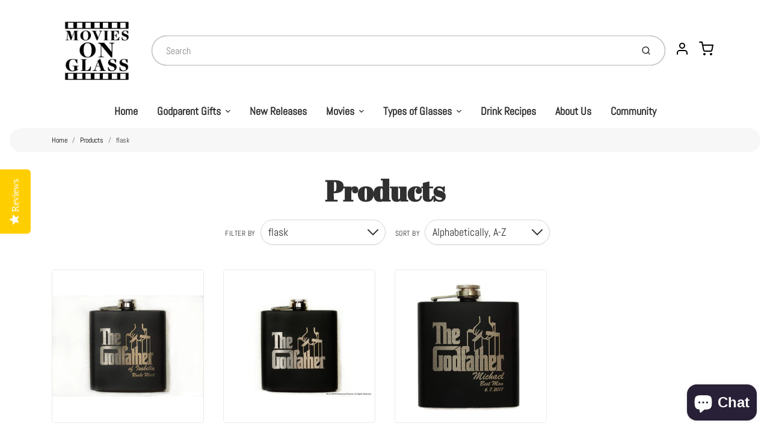

--- FILE ---
content_type: text/html; charset=utf-8
request_url: https://moviesonglass.com/collections/all/flask
body_size: 28166
content:
<!doctype html>

<html class="no-js products collection-template" lang="en">

  <head>
  <link rel="stylesheet" href="https://obscure-escarpment-2240.herokuapp.com/stylesheets/bcpo-front.css">
  <script>var bcpo_product=null;  var bcpo_settings={"shop_currency":"USD","money_format2":"${{amount}} USD","money_format_without_currency":"${{amount}}"};var inventory_quantity = [];if(bcpo_product) { for (var i = 0; i < bcpo_product.variants.length; i += 1) { bcpo_product.variants[i].inventory_quantity = inventory_quantity[i]; }}window.bcpo = window.bcpo || {}; bcpo.cart = {"note":null,"attributes":{},"original_total_price":0,"total_price":0,"total_discount":0,"total_weight":0.0,"item_count":0,"items":[],"requires_shipping":false,"currency":"USD","items_subtotal_price":0,"cart_level_discount_applications":[],"checkout_charge_amount":0}; bcpo.ogFormData = FormData;</script>


    <meta charset="utf-8">
<meta http-equiv="X-UA-Compatible" content="IE=edge,chrome=1">
<meta name="theme-color" content="#f0a73e">
<meta name="viewport" content="width=device-width,initial-scale=1"><link rel="canonical" href="https://moviesonglass.com/collections/all/flask">
  <link rel="shortcut icon" href="//moviesonglass.com/cdn/shop/files/favicon_MOG_32x32.jpg?v=1643904962" type="image/png">






<title>Products - Tagged &quot;flask&quot; | MOVIES ON GLASS</title>



    <meta property="og:site_name" content="MOVIES ON GLASS">


  <meta property="og:type" content="website">
  <meta property="og:title" content="Products">
  <meta property="og:url" content="https://moviesonglass.com/collections/all/flask">
  <meta property="og:description" content="Your favorite movie logos etched on collectible glass including whiskey, wine, and beer glasses! The Godfather, Star Trek, and many more!">
  <meta property="og:image" content="http://moviesonglass.com/cdn/shop/files/Godfather_image_1200x630.jpg?v=1648240411">
  <meta property="og:image:secure_url" content="https://moviesonglass.com/cdn/shop/files/Godfather_image_1200x630.jpg?v=1648240411">
  <meta property="og:image:width" content="1200"/>
  <meta property="og:image:height" content="630"/>



  <meta name="twitter:card" content="summary">



  <meta name="twitter:site" content="@MoviesOnGlass">




<link rel="preconnect" href="https://cdn.shopify.com" crossorigin>
    <link rel="preconnect" href="https://fonts.shopify.com" crossorigin>
    <link rel="preload" as="font" href="//moviesonglass.com/cdn/fonts/abril_fatface/abrilfatface_n4.002841dd08a4d39b2c2d7fe9d598d4782afb7225.woff2" type="font/woff2" crossorigin>
    <link rel="preload" as="font" href="//moviesonglass.com/cdn/fonts/abel/abel_n4.0254805ccf79872a96d53996a984f2b9039f9995.woff2" type="font/woff2" crossorigin>
    <link rel="preconnect" href="https://monorail-edge.shopifysvc.com">

    <style data-shopify>

:root {
  /* COLORS */

  --color:#303030;
  --color-mix: #838383;
  --link-color: #000000;
  --link-color-mix: #666666;
  --link-color-light: #6c2e2e;
  --link-color-hover: #ffffff;
  --bg-color: #ffffff;
  --bg-color-dark: #b3b3b3;
  --bg-color-mix-1: #eaeaea;
  --bg-color-mix-2: #e6e6e6;
  --bg-color-mix-3: #bfbfbf;
  --bg-color-mix-4: #f7f7f7;
  --form-color: #121212;
  --bg-color-nav: #ffffff;
  --regular-price-color: #303030;
  --sale-price-color: #AF3737;
  --header-logo-color: #303030;
  --footer-logo-color: #303030;
  --footer-color: #000000;
  --footer-bg-color: #ffffff;
  --btn-color: #000000;
  --btn-bg-color: #f0a73e;
  --secondary-btn-color: #000000;
  --secondary-btn-bg-color: #FFFFFF;
  --secondary-btn-bg-color-light: #ffffff;
  --secondary-btn-bg-hover: #e6e6e6;
  --border-color: #eaeaea;
  --product-grid-border-color: rgba(0,0,0,0);


  /* TYPOGRAPHY */

  --font-family: Abel,sans-serif;
  --font-size: 1.125rem;
  --font-weight: 400;
  --font-style: normal;
  --h16-font-family: "Abril Fatface",serif;
  --h16-font-weight: 400;
  --h16-font-style: normal;
  --announcement-font-family: Helvetica,Arial, sans-serif;
  --announcement-font-weight: 400;
  --announcement-font-style: normal;
  --logo-font-size: 2.1875rem;

  /* LAYOUT */
  --section-spacing: 3rem;


  /* SVGS */
  --nav-link-svg: url("data:image/svg+xml,%3Csvg width='8' height='6' viewBox='0 0 8 6' fill='%23303030' xmlns='http://www.w3.org/2000/svg'%3E%3Cpath d='M0.347486 0.947461C0.584267 0.71068 0.960422 0.698218 1.21187 0.910075L1.25258 0.947461L4.00003 3.69473L6.74749 0.947461C6.98427 0.71068 7.36042 0.698218 7.61187 0.910075L7.65258 0.947461C7.88936 1.18424 7.90183 1.5604 7.68997 1.81185L7.65258 1.85256L4.45258 5.05256C4.2158 5.28934 3.83965 5.3018 3.58819 5.08994L3.54749 5.05256L0.347486 1.85256C0.0975503 1.60262 0.0975503 1.1974 0.347486 0.947461Z'/%3E%3C/svg%3E");
  --nav-link-svg-hover: url("data:image/svg+xml,%3Csvg width='8' height='6' viewBox='0 0 8 6' fill='%23000000' xmlns='http://www.w3.org/2000/svg'%3E%3Cpath d='M0.347486 5.05256C0.584267 5.28934 0.960422 5.3018 1.21187 5.08994L1.25258 5.05256L4.00003 2.30529L6.74749 5.05256C6.98427 5.28934 7.36042 5.3018 7.61187 5.08994L7.65258 5.05256C7.88936 4.81578 7.90183 4.43962 7.68997 4.18817L7.65258 4.14746L4.45258 0.947461C4.2158 0.71068 3.83965 0.698218 3.58819 0.910075L3.54749 0.947461L0.347486 4.14746C0.0975503 4.3974 0.0975503 4.80262 0.347486 5.05256Z'/%3E%3C/svg%3E");
  --custom-select: #fff url("data:image/svg+xml,%3Csvg width='12' height='8' viewBox='0 0 12 8' fill='none' xmlns='http://www.w3.org/2000/svg'%3E%3Cpath fill-rule='evenodd' clip-rule='evenodd' d='M0.521412 0.92107C0.876583 0.565899 1.44082 0.547205 1.81799 0.86499L1.87906 0.92107L6.00023 5.04197L10.1214 0.92107C10.4766 0.565899 11.0408 0.547205 11.418 0.86499L11.4791 0.92107C11.8342 1.27624 11.8529 1.84047 11.5351 2.21765L11.4791 2.27872L6.67906 7.07871C6.32389 7.43389 5.75965 7.45258 5.38248 7.13479L5.32141 7.07871L0.521412 2.27872C0.146509 1.90381 0.146509 1.29597 0.521412 0.92107Z' fill='%234E4681'/%3E%3C/svg%3E") no-repeat right 1.5rem center/8px 10px;
  --chevron: url("data:image/svg+xml,%3Csvg width='16' height='10' viewBox='0 0 16 10' fill='%23303030' fill-opacity='0.75' xmlns='http://www.w3.org/2000/svg'%3E%3Cpath d='M1.15146 1.15152C1.59542 0.707556 2.30071 0.68419 2.77219 1.08142L2.84852 1.15152L7.99999 6.30265L13.1515 1.15152C13.5954 0.707556 14.3007 0.68419 14.7722 1.08142L14.8485 1.15152C15.2925 1.59549 15.3158 2.30078 14.9186 2.77225L14.8485 2.84858L8.84852 8.84858C8.40455 9.29254 7.69926 9.31591 7.22779 8.91868L7.15146 8.84858L1.15146 2.84858C0.68283 2.37995 0.68283 1.62015 1.15146 1.15152Z'/%3E%3C/svg%3E");
  --chevron-expanded: url("data:image/svg+xml,%3Csvg width='16' height='10' viewBox='0 0 16 10' fill='%23303030' fill-opacity='0.75' xmlns='http://www.w3.org/2000/svg'%3E%3Cpath d='M1.15152 8.84848C1.59549 9.29244 2.30078 9.31581 2.77225 8.91858L2.84858 8.84848L8.00005 3.69735L13.1515 8.84848C13.5955 9.29244 14.3008 9.31581 14.7723 8.91858L14.8486 8.84848C15.2925 8.40451 15.3159 7.69922 14.9187 7.22775L14.8486 7.15142L8.84858 1.15142C8.40461 0.70746 7.69932 0.684093 7.22785 1.08132L7.15152 1.15142L1.15152 7.15142C0.682892 7.62005 0.682892 8.37985 1.15152 8.84848Z'/%3E%3C/svg%3E");
  --plus: url("data:image/svg+xml,%3Csvg height='20' width='20' viewBox='0 0 20 20' fill='%23303030' xmlns='http://www.w3.org/2000/svg'%3E%3Cpath d='M 19.261719 10.757812 L 0.75 10.757812 C 0.335938 10.757812 0 10.421875 0 10.007812 C 0 9.59375 0.335938 9.253906 0.75 9.253906 L 19.261719 9.253906 C 19.675781 9.253906 20.011719 9.59375 20.011719 10.007812 C 20.011719 10.421875 19.675781 10.757812 19.261719 10.757812 Z M 19.261719 10.757812'/%3E%3Cpath d='M 10.007812 20.011719 C 9.59375 20.011719 9.253906 19.675781 9.253906 19.261719 L 9.253906 0.75 C 9.253906 0.335938 9.59375 0 10.007812 0 C 10.421875 0 10.757812 0.335938 10.757812 0.75 L 10.757812 19.261719 C 10.757812 19.675781 10.421875 20.011719 10.007812 20.011719 Z M 10.007812 20.011719'/%3E%3C/svg%3E");
  --plus-expanded: url("data:image/svg+xml,%3Csvg height='20' width='20' viewBox='0 0 20 20' fill='%23303030' xmlns='http://www.w3.org/2000/svg'%3E%3Cpath d='M 19.261719 10.757812 L 0.75 10.757812 C 0.335938 10.757812 0 10.421875 0 10.007812 C 0 9.59375 0.335938 9.253906 0.75 9.253906 L 19.261719 9.253906 C 19.675781 9.253906 20.011719 9.59375 20.011719 10.007812 C 20.011719 10.421875 19.675781 10.757812 19.261719 10.757812 Z M 19.261719 10.757812'/%3E%3C/svg%3E");

  /* specific colors for Shop Pay Installments Banner */
    --color-body-text: #303030;
    --color-body: #ffffff;
    --color-bg: #ffffff;
    /* End Shop Pay Installment Banner */
}
</style>

    <style>*,::after,::before{box-sizing:border-box}html{line-height:1.15;overflow-y:scroll}body{margin:0;border:0}body,html{background-color:var(--body-bg)}body{font-family:var(--font-family);font-weight:var(--font-weight);color:var(--body-color);border-color:var(--border-color);border-style:solid;line-height:1.5rem}ul{list-style:none;margin:0}h1,h2{margin:0}a{text-decoration:none}.sr-only{position:absolute;width:1px;height:1px;padding:0;margin:-1px;overflow:hidden;clip:rect(0,0,0,0);white-space:nowrap;border:0}.spinner{display:flex;justify-content:center;align-items:center;position:fixed;top:0;right:0;bottom:0;left:0;z-index:1100;pointer-events:none;background-color:var(--bg-color);transition-property:visibility,opacity;transition-delay:0.4s;transition-duration:1s;transition-timing-function:ease-in-out}.spinner .dot-1,.spinner .dot-2,.spinner .dot-3{width:.75rem;height:.75rem;margin:.25rem;border-radius:50%;background-color:var(--link-color);animation:bounce 1.4s infinite ease-in-out both}.spinner .dot-1{animation-delay:-0.32s}.spinner .dot-2{animation-delay:-0.16s}.spinner.hidden{opacity:0}.spinner.loaded{z-index:-1}@keyframes bounce{0%,100%,80%{opacity:0;transform:scale(0)}40%{opacity:1;transform:scale(1)}}button,input,optgroup,select,textarea{font-family:inherit;font-size:100%;line-height:1.15}.tw-container{max-width:1536px}.tw-block{display:block}.tw-flex{display:flex}.tw-justify-center{justify-content:center}.tw-items-start{align-items:flex-start}.tw-text-base{font-size:1rem;line-height:1.5rem}.tw-text-lg{font-size:1.125rem;line-height:1.75rem}.tw-text-xl{font-size:1.25rem;line-height:1.75rem}.tw-mx-auto{margin-left:auto;margin-right:auto}.tw-text-center{text-align:center}.tw-p-1{padding:.25rem}.tw-p-2{padding:.5rem}.tw-py-2{padding-top:.5rem;padding-bottom:.5rem}.tw-px-0{padding-left:0;padding-right:0}.tw-px-4{padding-left:1rem;padding-right:1rem}.tw-px-8{padding-left:2rem;padding-right:2rem}.tw-flex-grow{flex-grow:1}.tw-z-10{z-index:10}.tw-right-0{right:0}.tw-right-2{right:.5rem}.tw-absolute{position:absolute}.tw-border-0{border-width:0}.tw-bg-transparent{background-color:transparent}.py-3{padding-top:1rem;padding-bottom:1rem}.pt-0{padding-top:0}.pb-3{padding-bottom:1rem}@media (min-width:1024px){.pb-lg-0{padding-bottom:0}.pb-lg-1{padding-bottom:.25rem}}@media (min-width:768px){.md\:tw-py-1{padding-top:.25rem;padding-bottom:.25rem}.md\:tw-p-2{padding:.5rem}.md\:tw-right-12{right:3rem}.md\:tw-items-center{align-items:center}}.container{width:100%;padding-right:1rem;padding-left:1rem;margin-right:auto;margin-left:auto}@media (min-width:640px){.container{max-width:640px}}@media (min-width:768px){.container{max-width:768px}}@media (min-width:1024px){.container{max-width:1024px}}@media (min-width:1280px){.container{max-width:1140px}}.d-flex{display:flex}.d-inline-flex{display:inline-flex}.align-items-center{align-items:center}.justify-content-between{justify-content:space-between}.justify-content-center{justify-content:center}.justify-content-end{justify-content:flex-end}.logo{font-family:var(--h16-font-family);font-size:var(--logo-font-size);font-weight:var(--h16-font-weight);font-style:var(--h16-font-style)}@media (max-width:768px){.logo{font-size:1.625rem}.logo img{width:100%}}.logo>a{color:var(--header-logo-color)}.h1{line-height:1}.w-100{width:100%}.mb-0{margin-bottom:0}.px-0{padding-right:0;padding-left:0}.ml-2{margin-left:.5rem}.mr-2{margin-right:.5rem}.mr-3{margin-right:1rem}.mt-3{margin-top:1rem}.mt-4{margin-top:1.5rem}.d-block{display:block}.d-inline-block{display:inline-block}.position-relative{position:relative}.search .input-group{box-shadow:inset 0 0 2px var(--color)}.search .btn{color:var(--color)}.search .btn .icon{margin-left:.5rem;color:currentColor!important}.rounded-pill{border-radius:50rem}.bg-white{background-color:#fff}.form-control{display:block;width:100%;height:calc(1.5em + 1.625rem);padding:.75rem 1.5rem}.form-control::placeholder{opacity:.5;color:inherit}.input-group{position:relative;display:flex;flex-wrap:wrap;align-items:stretch;width:100%}.input-group>.form-control{position:relative;flex:1 1 auto;width:1%;min-width:0;margin-bottom:0}.input-group-append{margin-left:-.0625rem;display:flex}.input-group>.input-group-append>.btn{border-top-left-radius:0;border-bottom-left-radius:0;position:relative;z-index:2}.lh-0{line-height:0}.lh-1{line-height:1}.text-center{text-align:center}@media (min-width:768px){.text-md-center{text-align:center}}@media (min-width:768px){.col-md-4{flex:0 0 33.33333%;max-width:33.33333%;width:100%}}.btn{display:inline-block;font-weight:400;text-align:center;vertical-align:middle;background-color:transparent;border:.0625rem solid transparent;padding:.75rem 1.5rem;font-size:1rem;line-height:1.5;border-radius:.25rem}.tw-btn{text-align:center;vertical-align:middle;padding:.75rem 1.5rem;display:inline-block;font-weight:400;font-size:1rem;line-height:1.5rem;border-color:transparent;border-width:1px;border-radius:.25rem}.tw-btn-primary,.btn-primary{background-color:var(--btn-bg-color);border-color:var(--btn-bg-color);color:var(--btn-color)}.btn-menu .icon{width:2rem;height:2rem}.btn .icon{width:1rem;height:1rem;color:currentColor}.shopify-section-header .icon{color:var(--secondary-btn-color)}img,svg{display:block;vertical-align:middle}img{max-width:100%;height:auto}.d-none{display:none}.tw-hidden{display:none}@media (min-width:1024px){.d-lg-none{display:none}.d-lg-block{display:block}.ml-lg-2{margin-left:.5rem}.mr-lg-3{margin-right:1rem}.lg\:tw-mx-auto{margin-left:auto;margin-right:auto}.w-lg-auto{width:auto}}.border-0{border:0}.bg-transparent{background-color:transparent}.p-0{padding:0}.p-2{padding:.5rem}.tw-pl-3{padding-left:.75rem}.nav{display:flex;padding-left:0;margin-bottom:0;list-style:none}.main-nav .has-dropdown .nav-link.level-1{padding-right:calc(1.5rem + 8px);background-image:var(--nav-link-svg);background-position:calc(100% - 1rem) 50%;background-repeat:no-repeat}.font-600{font-weight:600}.nav-link{display:block;padding:1rem;color:var(--color);line-height:24px}.tw-flex-nowrap{flex-wrap:nowrap}p{margin:0}.main-content{opacity:0}.main-content .shopify-section{display:none}.critical-hidden{display:none}</style>


    <style>
      @font-face {
  font-family: "Abril Fatface";
  font-weight: 400;
  font-style: normal;
  font-display: swap;
  src: url("//moviesonglass.com/cdn/fonts/abril_fatface/abrilfatface_n4.002841dd08a4d39b2c2d7fe9d598d4782afb7225.woff2") format("woff2"),
       url("//moviesonglass.com/cdn/fonts/abril_fatface/abrilfatface_n4.0d8f922831420cd750572c7a70f4c623018424d8.woff") format("woff");
}

      @font-face {
  font-family: Abel;
  font-weight: 400;
  font-style: normal;
  font-display: swap;
  src: url("//moviesonglass.com/cdn/fonts/abel/abel_n4.0254805ccf79872a96d53996a984f2b9039f9995.woff2") format("woff2"),
       url("//moviesonglass.com/cdn/fonts/abel/abel_n4.635ebaebd760542724b79271de73bae7c2091173.woff") format("woff");
}

      
      
      
      
      
    </style>

    <link rel="stylesheet" href="//moviesonglass.com/cdn/shop/t/23/assets/fonts.css?v=159426166702622490841759334219" type="text/css" media="print" onload="this.media='all'">
    
    <link rel="stylesheet" href="//moviesonglass.com/cdn/shop/t/23/assets/theme-vendor.css?v=42414286443468654501753266791" type="text/css" media="print" onload="this.media='all'">
    <link rel="stylesheet" href="//moviesonglass.com/cdn/shop/t/23/assets/theme-custom.css?v=71127866105512737081753266215" type="text/css" media="print" onload="this.media='all'">

    <noscript>
      <link rel="stylesheet" href="//moviesonglass.com/cdn/shop/t/23/assets/fonts.css?v=159426166702622490841759334219" type="text/css" media="all">
      <link rel="stylesheet" href="//moviesonglass.com/cdn/shop/t/23/assets/theme-vendor.css?v=42414286443468654501753266791" type="text/css" media="all">
    </noscript>

    
<script>
  window.Avatar = {
    theme: {
      version: "1.2.2",
      givenName: "New Home page ",
      id: 146244731069,
      current: {
        pageType: "collection",
        template: "collection",
        templateSuffix: null,
        templateFull: "collection",
        product: null,
        variant: null,
        collection: null,
        cart: {"note":null,"attributes":{},"original_total_price":0,"total_price":0,"total_discount":0,"total_weight":0.0,"item_count":0,"items":[],"requires_shipping":false,"currency":"USD","items_subtotal_price":0,"cart_level_discount_applications":[],"checkout_charge_amount":0},
        locale: "en"
      },
      settings: {
        search: {
          enabled: true,
          showCollections: true,
          showArticles: true,
          showPages: false,
          showUnavailableProducts: "show",
          searchType: true,
          searchVendor: true,
          searchTag: true,
          searchSku: true,
          searchVariantTitle: true,
          searchBarcode: false,
          searchDescriptions: false,
          searchAuthor: false,
          limit: 5,
        },
        cart: {
          continueShopping: '',
          showRecsOnEmptyCart: null,
        },
        breakpoints: {
          medium: 768,
        },
        mediaQuery: {
          mediumUp: 'screen and (min-width: 768px)',
          small: 'screen and (max-width: 767px)',
        },
      },
      i18n: {
        addToCart: "Add to Cart",
        soldOut: "Sold Out",
        unavailable: "Unavailable",
        regularPrice: "Regular price",
        salePrice: "Sale price",
        sale: "On Sale",
        unitPrice: "Unit price",
        unitPriceSeparator: "per",
        item: "item",
        items: "items",
        empty: "Your cart is currently empty.",
        continue: "Continue Shopping",
        search: {
          fromLowestPrice: "from [price]",
          placeholders: {
            products: "Products",
            collections: "Collections",
            pages: "Pages",
            articles: "Articles",
          },
          results: {
            show: "Show all product results for",
            none: "No results found for"
          }
        },
        cart: {
          item: "item",
          items: "items",
        }
      },
      keyboardKeys: {
        TAB: 9,
        ENTER: 13,
        ESCAPE: 27,
        LEFTARROW: 37,
        RIGHTARROW: 39
      }
    },
    shop: {
      root: "\/",
      moneyFormat: "${{amount}}"
    },
    icons: {
      collection: "\/\/moviesonglass.com\/cdn\/shop\/t\/23\/assets\/icon-collection_120x.png?v=40871835775874781771753266215",
      product: "\/\/moviesonglass.com\/cdn\/shop\/t\/23\/assets\/icon-product_120x.png?v=18270121676411456051753266215",
      page: "\/\/moviesonglass.com\/cdn\/shop\/t\/23\/assets\/icon-page_120x.png?v=11837369901128010581753266215",
      article: "\/\/moviesonglass.com\/cdn\/shop\/t\/23\/assets\/icon-article_120x.png?v=167074133747219596591753266215"
    },
    skup: {
      sliderCart: "page",
      exitModal: false,
    }
  };

  document.documentElement.className = document.documentElement.className.replace('no-js', 'js');
</script>


    
 <link type="text/css" href="//moviesonglass.com/cdn/shop/t/23/assets/vendors@layout.theme.css?v=118558147259443829761753266215" rel="stylesheet" media="print" onload="this.media='all'">
<noscript><link type="text/css" href="//moviesonglass.com/cdn/shop/t/23/assets/vendors@layout.theme.css?v=118558147259443829761753266215" rel="stylesheet"></noscript><link type="text/css" href="//moviesonglass.com/cdn/shop/t/23/assets/layout.theme.css?v=23732637711130972011753266215" rel="stylesheet" media="print" onload="this.media='all'">
<noscript><link type="text/css" href="//moviesonglass.com/cdn/shop/t/23/assets/layout.theme.css?v=23732637711130972011753266215" rel="stylesheet"></noscript>

<script type="text/javascript" src="//moviesonglass.com/cdn/shop/t/23/assets/vendors@layout.theme.js?v=51525194531254509021753266215" defer="defer"></script><script type="text/javascript" src="//moviesonglass.com/cdn/shop/t/23/assets/layout.theme.js?v=106989936329275751501753266215" defer="defer"></script><link rel="prefetch" href="//moviesonglass.com/cdn/shop/t/23/assets/template.cart.js?v=55280504474964700111753266215" as="script"><script type="text/javascript" src="//moviesonglass.com/cdn/shop/t/23/assets/template.collection.js?v=41261576576302010921753266215" defer="defer"></script><link rel="prefetch" href="//moviesonglass.com/cdn/shop/t/23/assets/template.product.js?v=14154423420602166121753266215" as="script"><link rel="prefetch" href="//moviesonglass.com/cdn/shop/t/23/assets/template.addresses.js?v=33110240046081545861753266215" as="script"><link rel="prefetch" href="//moviesonglass.com/cdn/shop/t/23/assets/template.login.js?v=59209747749621170661753266215" as="script">

    <script src="//moviesonglass.com/cdn/shop/t/23/assets/theme-custom.js?v=66230615287471907451753266215" defer></script>
    <script type="text/javascript">
   if (window.MSInputMethodContext && document.documentMode) {
     var scripts = document.getElementsByTagName('script')[0];
     var polyfill = document.createElement("script");
     polyfill.defer = true;
     polyfill.src = "//moviesonglass.com/cdn/shop/t/23/assets/ie11CustomProperties.min.js?v=146208399201472936201753266215";
     scripts.parentNode.insertBefore(polyfill, scripts);
   }
</script>


    <script>window.performance && window.performance.mark && window.performance.mark('shopify.content_for_header.start');</script><meta name="p:domain_verify" content="698f34a2832324459cb2450c08b1791d">
<meta name="google-site-verification" content="tJrrjZLfVQR-U4Vqj6Qo2_muT2FBkWjYcPuL2-0nrTo">
<meta name="facebook-domain-verification" content="pbo03p5doa4ehvci5oqo779fz9fte5">
<meta id="shopify-digital-wallet" name="shopify-digital-wallet" content="/10600520/digital_wallets/dialog">
<meta name="shopify-checkout-api-token" content="dc855c67ae6859fe6fbb3177616a7686">
<meta id="in-context-paypal-metadata" data-shop-id="10600520" data-venmo-supported="false" data-environment="production" data-locale="en_US" data-paypal-v4="true" data-currency="USD">
<link rel="alternate" type="application/atom+xml" title="Feed" href="/collections/all/flask.atom" />
<script async="async" src="/checkouts/internal/preloads.js?locale=en-US"></script>
<link rel="preconnect" href="https://shop.app" crossorigin="anonymous">
<script async="async" src="https://shop.app/checkouts/internal/preloads.js?locale=en-US&shop_id=10600520" crossorigin="anonymous"></script>
<script id="shopify-features" type="application/json">{"accessToken":"dc855c67ae6859fe6fbb3177616a7686","betas":["rich-media-storefront-analytics"],"domain":"moviesonglass.com","predictiveSearch":true,"shopId":10600520,"locale":"en"}</script>
<script>var Shopify = Shopify || {};
Shopify.shop = "consigliere.myshopify.com";
Shopify.locale = "en";
Shopify.currency = {"active":"USD","rate":"1.0"};
Shopify.country = "US";
Shopify.theme = {"name":"New Home page ","id":146244731069,"schema_name":"Avatar","schema_version":"1.2.2","theme_store_id":909,"role":"main"};
Shopify.theme.handle = "null";
Shopify.theme.style = {"id":null,"handle":null};
Shopify.cdnHost = "moviesonglass.com/cdn";
Shopify.routes = Shopify.routes || {};
Shopify.routes.root = "/";</script>
<script type="module">!function(o){(o.Shopify=o.Shopify||{}).modules=!0}(window);</script>
<script>!function(o){function n(){var o=[];function n(){o.push(Array.prototype.slice.apply(arguments))}return n.q=o,n}var t=o.Shopify=o.Shopify||{};t.loadFeatures=n(),t.autoloadFeatures=n()}(window);</script>
<script>
  window.ShopifyPay = window.ShopifyPay || {};
  window.ShopifyPay.apiHost = "shop.app\/pay";
  window.ShopifyPay.redirectState = null;
</script>
<script id="shop-js-analytics" type="application/json">{"pageType":"collection"}</script>
<script defer="defer" async type="module" src="//moviesonglass.com/cdn/shopifycloud/shop-js/modules/v2/client.init-shop-cart-sync_CGREiBkR.en.esm.js"></script>
<script defer="defer" async type="module" src="//moviesonglass.com/cdn/shopifycloud/shop-js/modules/v2/chunk.common_Bt2Up4BP.esm.js"></script>
<script type="module">
  await import("//moviesonglass.com/cdn/shopifycloud/shop-js/modules/v2/client.init-shop-cart-sync_CGREiBkR.en.esm.js");
await import("//moviesonglass.com/cdn/shopifycloud/shop-js/modules/v2/chunk.common_Bt2Up4BP.esm.js");

  window.Shopify.SignInWithShop?.initShopCartSync?.({"fedCMEnabled":true,"windoidEnabled":true});

</script>
<script>
  window.Shopify = window.Shopify || {};
  if (!window.Shopify.featureAssets) window.Shopify.featureAssets = {};
  window.Shopify.featureAssets['shop-js'] = {"shop-cart-sync":["modules/v2/client.shop-cart-sync_CQNAmp__.en.esm.js","modules/v2/chunk.common_Bt2Up4BP.esm.js"],"init-windoid":["modules/v2/client.init-windoid_BMafEeJe.en.esm.js","modules/v2/chunk.common_Bt2Up4BP.esm.js"],"shop-cash-offers":["modules/v2/client.shop-cash-offers_3d66YIS3.en.esm.js","modules/v2/chunk.common_Bt2Up4BP.esm.js","modules/v2/chunk.modal_Dk0o9ppo.esm.js"],"init-fed-cm":["modules/v2/client.init-fed-cm_B-WG4sqw.en.esm.js","modules/v2/chunk.common_Bt2Up4BP.esm.js"],"shop-toast-manager":["modules/v2/client.shop-toast-manager_DhuhblEJ.en.esm.js","modules/v2/chunk.common_Bt2Up4BP.esm.js"],"shop-button":["modules/v2/client.shop-button_B5xLHL5j.en.esm.js","modules/v2/chunk.common_Bt2Up4BP.esm.js"],"avatar":["modules/v2/client.avatar_BTnouDA3.en.esm.js"],"init-shop-email-lookup-coordinator":["modules/v2/client.init-shop-email-lookup-coordinator_hqFayTDE.en.esm.js","modules/v2/chunk.common_Bt2Up4BP.esm.js"],"init-shop-cart-sync":["modules/v2/client.init-shop-cart-sync_CGREiBkR.en.esm.js","modules/v2/chunk.common_Bt2Up4BP.esm.js"],"shop-login-button":["modules/v2/client.shop-login-button_g5QkWrqe.en.esm.js","modules/v2/chunk.common_Bt2Up4BP.esm.js","modules/v2/chunk.modal_Dk0o9ppo.esm.js"],"pay-button":["modules/v2/client.pay-button_Cuf0bNvL.en.esm.js","modules/v2/chunk.common_Bt2Up4BP.esm.js"],"init-shop-for-new-customer-accounts":["modules/v2/client.init-shop-for-new-customer-accounts_Bxwhl6__.en.esm.js","modules/v2/client.shop-login-button_g5QkWrqe.en.esm.js","modules/v2/chunk.common_Bt2Up4BP.esm.js","modules/v2/chunk.modal_Dk0o9ppo.esm.js"],"init-customer-accounts-sign-up":["modules/v2/client.init-customer-accounts-sign-up_al3d1WE3.en.esm.js","modules/v2/client.shop-login-button_g5QkWrqe.en.esm.js","modules/v2/chunk.common_Bt2Up4BP.esm.js","modules/v2/chunk.modal_Dk0o9ppo.esm.js"],"shop-follow-button":["modules/v2/client.shop-follow-button_B9MutJJO.en.esm.js","modules/v2/chunk.common_Bt2Up4BP.esm.js","modules/v2/chunk.modal_Dk0o9ppo.esm.js"],"checkout-modal":["modules/v2/client.checkout-modal_OBPaeP-J.en.esm.js","modules/v2/chunk.common_Bt2Up4BP.esm.js","modules/v2/chunk.modal_Dk0o9ppo.esm.js"],"init-customer-accounts":["modules/v2/client.init-customer-accounts_Brxa5h1K.en.esm.js","modules/v2/client.shop-login-button_g5QkWrqe.en.esm.js","modules/v2/chunk.common_Bt2Up4BP.esm.js","modules/v2/chunk.modal_Dk0o9ppo.esm.js"],"lead-capture":["modules/v2/client.lead-capture_BBBv1Qpe.en.esm.js","modules/v2/chunk.common_Bt2Up4BP.esm.js","modules/v2/chunk.modal_Dk0o9ppo.esm.js"],"shop-login":["modules/v2/client.shop-login_DoNRI_y4.en.esm.js","modules/v2/chunk.common_Bt2Up4BP.esm.js","modules/v2/chunk.modal_Dk0o9ppo.esm.js"],"payment-terms":["modules/v2/client.payment-terms_BlOJedZ2.en.esm.js","modules/v2/chunk.common_Bt2Up4BP.esm.js","modules/v2/chunk.modal_Dk0o9ppo.esm.js"]};
</script>
<script>(function() {
  var isLoaded = false;
  function asyncLoad() {
    if (isLoaded) return;
    isLoaded = true;
    var urls = ["\/\/staticw2.yotpo.com\/hVqV74R4HVmh4zH827eRfyujJJ3SgCeWHCrVwhom\/widget.js?shop=consigliere.myshopify.com","\/\/cdn.shopify.com\/proxy\/e5cfb651141d26f1dc234d8c7600d9447161f32bb4ff4f8dd6f1800ff65e5fd2\/obscure-escarpment-2240.herokuapp.com\/js\/best_custom_product_options.js?shop=consigliere.myshopify.com\u0026sp-cache-control=cHVibGljLCBtYXgtYWdlPTkwMA","\/\/shopify.privy.com\/widget.js?shop=consigliere.myshopify.com","https:\/\/dttrk.com\/shopify\/track.js?shop=consigliere.myshopify.com","https:\/\/cdn-widgetsrepository.yotpo.com\/v1\/loader\/hVqV74R4HVmh4zH827eRfyujJJ3SgCeWHCrVwhom?shop=consigliere.myshopify.com"];
    for (var i = 0; i < urls.length; i++) {
      var s = document.createElement('script');
      s.type = 'text/javascript';
      s.async = true;
      s.src = urls[i];
      var x = document.getElementsByTagName('script')[0];
      x.parentNode.insertBefore(s, x);
    }
  };
  if(window.attachEvent) {
    window.attachEvent('onload', asyncLoad);
  } else {
    window.addEventListener('load', asyncLoad, false);
  }
})();</script>
<script id="__st">var __st={"a":10600520,"offset":-28800,"reqid":"34ea71d6-a4bf-402b-a249-6394329535e4-1762843749","pageurl":"moviesonglass.com\/collections\/all\/flask","u":"58782809f760","p":"collection"};</script>
<script>window.ShopifyPaypalV4VisibilityTracking = true;</script>
<script id="captcha-bootstrap">!function(){'use strict';const t='contact',e='account',n='new_comment',o=[[t,t],['blogs',n],['comments',n],[t,'customer']],c=[[e,'customer_login'],[e,'guest_login'],[e,'recover_customer_password'],[e,'create_customer']],r=t=>t.map((([t,e])=>`form[action*='/${t}']:not([data-nocaptcha='true']) input[name='form_type'][value='${e}']`)).join(','),a=t=>()=>t?[...document.querySelectorAll(t)].map((t=>t.form)):[];function s(){const t=[...o],e=r(t);return a(e)}const i='password',u='form_key',d=['recaptcha-v3-token','g-recaptcha-response','h-captcha-response',i],f=()=>{try{return window.sessionStorage}catch{return}},m='__shopify_v',_=t=>t.elements[u];function p(t,e,n=!1){try{const o=window.sessionStorage,c=JSON.parse(o.getItem(e)),{data:r}=function(t){const{data:e,action:n}=t;return t[m]||n?{data:e,action:n}:{data:t,action:n}}(c);for(const[e,n]of Object.entries(r))t.elements[e]&&(t.elements[e].value=n);n&&o.removeItem(e)}catch(o){console.error('form repopulation failed',{error:o})}}const l='form_type',E='cptcha';function T(t){t.dataset[E]=!0}const w=window,h=w.document,L='Shopify',v='ce_forms',y='captcha';let A=!1;((t,e)=>{const n=(g='f06e6c50-85a8-45c8-87d0-21a2b65856fe',I='https://cdn.shopify.com/shopifycloud/storefront-forms-hcaptcha/ce_storefront_forms_captcha_hcaptcha.v1.5.2.iife.js',D={infoText:'Protected by hCaptcha',privacyText:'Privacy',termsText:'Terms'},(t,e,n)=>{const o=w[L][v],c=o.bindForm;if(c)return c(t,g,e,D).then(n);var r;o.q.push([[t,g,e,D],n]),r=I,A||(h.body.append(Object.assign(h.createElement('script'),{id:'captcha-provider',async:!0,src:r})),A=!0)});var g,I,D;w[L]=w[L]||{},w[L][v]=w[L][v]||{},w[L][v].q=[],w[L][y]=w[L][y]||{},w[L][y].protect=function(t,e){n(t,void 0,e),T(t)},Object.freeze(w[L][y]),function(t,e,n,w,h,L){const[v,y,A,g]=function(t,e,n){const i=e?o:[],u=t?c:[],d=[...i,...u],f=r(d),m=r(i),_=r(d.filter((([t,e])=>n.includes(e))));return[a(f),a(m),a(_),s()]}(w,h,L),I=t=>{const e=t.target;return e instanceof HTMLFormElement?e:e&&e.form},D=t=>v().includes(t);t.addEventListener('submit',(t=>{const e=I(t);if(!e)return;const n=D(e)&&!e.dataset.hcaptchaBound&&!e.dataset.recaptchaBound,o=_(e),c=g().includes(e)&&(!o||!o.value);(n||c)&&t.preventDefault(),c&&!n&&(function(t){try{if(!f())return;!function(t){const e=f();if(!e)return;const n=_(t);if(!n)return;const o=n.value;o&&e.removeItem(o)}(t);const e=Array.from(Array(32),(()=>Math.random().toString(36)[2])).join('');!function(t,e){_(t)||t.append(Object.assign(document.createElement('input'),{type:'hidden',name:u})),t.elements[u].value=e}(t,e),function(t,e){const n=f();if(!n)return;const o=[...t.querySelectorAll(`input[type='${i}']`)].map((({name:t})=>t)),c=[...d,...o],r={};for(const[a,s]of new FormData(t).entries())c.includes(a)||(r[a]=s);n.setItem(e,JSON.stringify({[m]:1,action:t.action,data:r}))}(t,e)}catch(e){console.error('failed to persist form',e)}}(e),e.submit())}));const S=(t,e)=>{t&&!t.dataset[E]&&(n(t,e.some((e=>e===t))),T(t))};for(const o of['focusin','change'])t.addEventListener(o,(t=>{const e=I(t);D(e)&&S(e,y())}));const B=e.get('form_key'),M=e.get(l),P=B&&M;t.addEventListener('DOMContentLoaded',(()=>{const t=y();if(P)for(const e of t)e.elements[l].value===M&&p(e,B);[...new Set([...A(),...v().filter((t=>'true'===t.dataset.shopifyCaptcha))])].forEach((e=>S(e,t)))}))}(h,new URLSearchParams(w.location.search),n,t,e,['guest_login'])})(!0,!0)}();</script>
<script integrity="sha256-52AcMU7V7pcBOXWImdc/TAGTFKeNjmkeM1Pvks/DTgc=" data-source-attribution="shopify.loadfeatures" defer="defer" src="//moviesonglass.com/cdn/shopifycloud/storefront/assets/storefront/load_feature-81c60534.js" crossorigin="anonymous"></script>
<script crossorigin="anonymous" defer="defer" src="//moviesonglass.com/cdn/shopifycloud/storefront/assets/shopify_pay/storefront-65b4c6d7.js?v=20250812"></script>
<script data-source-attribution="shopify.dynamic_checkout.dynamic.init">var Shopify=Shopify||{};Shopify.PaymentButton=Shopify.PaymentButton||{isStorefrontPortableWallets:!0,init:function(){window.Shopify.PaymentButton.init=function(){};var t=document.createElement("script");t.src="https://moviesonglass.com/cdn/shopifycloud/portable-wallets/latest/portable-wallets.en.js",t.type="module",document.head.appendChild(t)}};
</script>
<script data-source-attribution="shopify.dynamic_checkout.buyer_consent">
  function portableWalletsHideBuyerConsent(e){var t=document.getElementById("shopify-buyer-consent"),n=document.getElementById("shopify-subscription-policy-button");t&&n&&(t.classList.add("hidden"),t.setAttribute("aria-hidden","true"),n.removeEventListener("click",e))}function portableWalletsShowBuyerConsent(e){var t=document.getElementById("shopify-buyer-consent"),n=document.getElementById("shopify-subscription-policy-button");t&&n&&(t.classList.remove("hidden"),t.removeAttribute("aria-hidden"),n.addEventListener("click",e))}window.Shopify?.PaymentButton&&(window.Shopify.PaymentButton.hideBuyerConsent=portableWalletsHideBuyerConsent,window.Shopify.PaymentButton.showBuyerConsent=portableWalletsShowBuyerConsent);
</script>
<script data-source-attribution="shopify.dynamic_checkout.cart.bootstrap">document.addEventListener("DOMContentLoaded",(function(){function t(){return document.querySelector("shopify-accelerated-checkout-cart, shopify-accelerated-checkout")}if(t())Shopify.PaymentButton.init();else{new MutationObserver((function(e,n){t()&&(Shopify.PaymentButton.init(),n.disconnect())})).observe(document.body,{childList:!0,subtree:!0})}}));
</script>
<link id="shopify-accelerated-checkout-styles" rel="stylesheet" media="screen" href="https://moviesonglass.com/cdn/shopifycloud/portable-wallets/latest/accelerated-checkout-backwards-compat.css" crossorigin="anonymous">
<style id="shopify-accelerated-checkout-cart">
        #shopify-buyer-consent {
  margin-top: 1em;
  display: inline-block;
  width: 100%;
}

#shopify-buyer-consent.hidden {
  display: none;
}

#shopify-subscription-policy-button {
  background: none;
  border: none;
  padding: 0;
  text-decoration: underline;
  font-size: inherit;
  cursor: pointer;
}

#shopify-subscription-policy-button::before {
  box-shadow: none;
}

      </style>

<script>window.performance && window.performance.mark && window.performance.mark('shopify.content_for_header.end');</script>
  <!-- yotpo script -->
<script type="text/javascript">
(function e(){var e=document.createElement("script");e.type="text/javascript",e.async=true,e.src="//staticw2.yotpo.com/hVqV74R4HVmh4zH827eRfyujJJ3SgCeWHCrVwhom/widget.js";var t=document.getElementsByTagName("script")[0];t.parentNode.insertBefore(e,t)})();
</script>
<!-- yotpo script -->  
    
  <script>
var loadScript_p_common = function(url, callback) {
  var script = document.createElement("script")
  script.type = "text/javascript";
  if (script.readyState) {
    script.onreadystatechange = function() {
      if (script.readyState == "loaded" ||
          script.readyState == "complete") {
        script.onreadystatechange = null;
        callback();
      }
    };
  } else {
    script.onload = function() {
      callback();
    };
  }
  script.src = url;
  document.getElementsByTagName("head")[0].appendChild(script);
};
loadScript_p_common('//doshopify.com/product-personalizer/pplr_common.js', function() {});
</script>

  <meta name="google-site-verification" content="-d3Z-rsvrTeGRspD4ov94DXjs9xCr4CpRICSe6DMYRw" />
  <meta name="p:domain_verify" content="a7bd1fb6a80fa871c5253ec6a26d2b83"/>
  
  <script src="https://cdn.shopify.com/extensions/7bc9bb47-adfa-4267-963e-cadee5096caf/inbox-1252/assets/inbox-chat-loader.js" type="text/javascript" defer="defer"></script>
<link href="https://monorail-edge.shopifysvc.com" rel="dns-prefetch">
<script>(function(){if ("sendBeacon" in navigator && "performance" in window) {try {var session_token_from_headers = performance.getEntriesByType('navigation')[0].serverTiming.find(x => x.name == '_s').description;} catch {var session_token_from_headers = undefined;}var session_cookie_matches = document.cookie.match(/_shopify_s=([^;]*)/);var session_token_from_cookie = session_cookie_matches && session_cookie_matches.length === 2 ? session_cookie_matches[1] : "";var session_token = session_token_from_headers || session_token_from_cookie || "";function handle_abandonment_event(e) {var entries = performance.getEntries().filter(function(entry) {return /monorail-edge.shopifysvc.com/.test(entry.name);});if (!window.abandonment_tracked && entries.length === 0) {window.abandonment_tracked = true;var currentMs = Date.now();var navigation_start = performance.timing.navigationStart;var payload = {shop_id: 10600520,url: window.location.href,navigation_start,duration: currentMs - navigation_start,session_token,page_type: "collection"};window.navigator.sendBeacon("https://monorail-edge.shopifysvc.com/v1/produce", JSON.stringify({schema_id: "online_store_buyer_site_abandonment/1.1",payload: payload,metadata: {event_created_at_ms: currentMs,event_sent_at_ms: currentMs}}));}}window.addEventListener('pagehide', handle_abandonment_event);}}());</script>
<script id="web-pixels-manager-setup">(function e(e,d,r,n,o){if(void 0===o&&(o={}),!Boolean(null===(a=null===(i=window.Shopify)||void 0===i?void 0:i.analytics)||void 0===a?void 0:a.replayQueue)){var i,a;window.Shopify=window.Shopify||{};var t=window.Shopify;t.analytics=t.analytics||{};var s=t.analytics;s.replayQueue=[],s.publish=function(e,d,r){return s.replayQueue.push([e,d,r]),!0};try{self.performance.mark("wpm:start")}catch(e){}var l=function(){var e={modern:/Edge?\/(1{2}[4-9]|1[2-9]\d|[2-9]\d{2}|\d{4,})\.\d+(\.\d+|)|Firefox\/(1{2}[4-9]|1[2-9]\d|[2-9]\d{2}|\d{4,})\.\d+(\.\d+|)|Chrom(ium|e)\/(9{2}|\d{3,})\.\d+(\.\d+|)|(Maci|X1{2}).+ Version\/(15\.\d+|(1[6-9]|[2-9]\d|\d{3,})\.\d+)([,.]\d+|)( \(\w+\)|)( Mobile\/\w+|) Safari\/|Chrome.+OPR\/(9{2}|\d{3,})\.\d+\.\d+|(CPU[ +]OS|iPhone[ +]OS|CPU[ +]iPhone|CPU IPhone OS|CPU iPad OS)[ +]+(15[._]\d+|(1[6-9]|[2-9]\d|\d{3,})[._]\d+)([._]\d+|)|Android:?[ /-](13[3-9]|1[4-9]\d|[2-9]\d{2}|\d{4,})(\.\d+|)(\.\d+|)|Android.+Firefox\/(13[5-9]|1[4-9]\d|[2-9]\d{2}|\d{4,})\.\d+(\.\d+|)|Android.+Chrom(ium|e)\/(13[3-9]|1[4-9]\d|[2-9]\d{2}|\d{4,})\.\d+(\.\d+|)|SamsungBrowser\/([2-9]\d|\d{3,})\.\d+/,legacy:/Edge?\/(1[6-9]|[2-9]\d|\d{3,})\.\d+(\.\d+|)|Firefox\/(5[4-9]|[6-9]\d|\d{3,})\.\d+(\.\d+|)|Chrom(ium|e)\/(5[1-9]|[6-9]\d|\d{3,})\.\d+(\.\d+|)([\d.]+$|.*Safari\/(?![\d.]+ Edge\/[\d.]+$))|(Maci|X1{2}).+ Version\/(10\.\d+|(1[1-9]|[2-9]\d|\d{3,})\.\d+)([,.]\d+|)( \(\w+\)|)( Mobile\/\w+|) Safari\/|Chrome.+OPR\/(3[89]|[4-9]\d|\d{3,})\.\d+\.\d+|(CPU[ +]OS|iPhone[ +]OS|CPU[ +]iPhone|CPU IPhone OS|CPU iPad OS)[ +]+(10[._]\d+|(1[1-9]|[2-9]\d|\d{3,})[._]\d+)([._]\d+|)|Android:?[ /-](13[3-9]|1[4-9]\d|[2-9]\d{2}|\d{4,})(\.\d+|)(\.\d+|)|Mobile Safari.+OPR\/([89]\d|\d{3,})\.\d+\.\d+|Android.+Firefox\/(13[5-9]|1[4-9]\d|[2-9]\d{2}|\d{4,})\.\d+(\.\d+|)|Android.+Chrom(ium|e)\/(13[3-9]|1[4-9]\d|[2-9]\d{2}|\d{4,})\.\d+(\.\d+|)|Android.+(UC? ?Browser|UCWEB|U3)[ /]?(15\.([5-9]|\d{2,})|(1[6-9]|[2-9]\d|\d{3,})\.\d+)\.\d+|SamsungBrowser\/(5\.\d+|([6-9]|\d{2,})\.\d+)|Android.+MQ{2}Browser\/(14(\.(9|\d{2,})|)|(1[5-9]|[2-9]\d|\d{3,})(\.\d+|))(\.\d+|)|K[Aa][Ii]OS\/(3\.\d+|([4-9]|\d{2,})\.\d+)(\.\d+|)/},d=e.modern,r=e.legacy,n=navigator.userAgent;return n.match(d)?"modern":n.match(r)?"legacy":"unknown"}(),u="modern"===l?"modern":"legacy",c=(null!=n?n:{modern:"",legacy:""})[u],f=function(e){return[e.baseUrl,"/wpm","/b",e.hashVersion,"modern"===e.buildTarget?"m":"l",".js"].join("")}({baseUrl:d,hashVersion:r,buildTarget:u}),m=function(e){var d=e.version,r=e.bundleTarget,n=e.surface,o=e.pageUrl,i=e.monorailEndpoint;return{emit:function(e){var a=e.status,t=e.errorMsg,s=(new Date).getTime(),l=JSON.stringify({metadata:{event_sent_at_ms:s},events:[{schema_id:"web_pixels_manager_load/3.1",payload:{version:d,bundle_target:r,page_url:o,status:a,surface:n,error_msg:t},metadata:{event_created_at_ms:s}}]});if(!i)return console&&console.warn&&console.warn("[Web Pixels Manager] No Monorail endpoint provided, skipping logging."),!1;try{return self.navigator.sendBeacon.bind(self.navigator)(i,l)}catch(e){}var u=new XMLHttpRequest;try{return u.open("POST",i,!0),u.setRequestHeader("Content-Type","text/plain"),u.send(l),!0}catch(e){return console&&console.warn&&console.warn("[Web Pixels Manager] Got an unhandled error while logging to Monorail."),!1}}}}({version:r,bundleTarget:l,surface:e.surface,pageUrl:self.location.href,monorailEndpoint:e.monorailEndpoint});try{o.browserTarget=l,function(e){var d=e.src,r=e.async,n=void 0===r||r,o=e.onload,i=e.onerror,a=e.sri,t=e.scriptDataAttributes,s=void 0===t?{}:t,l=document.createElement("script"),u=document.querySelector("head"),c=document.querySelector("body");if(l.async=n,l.src=d,a&&(l.integrity=a,l.crossOrigin="anonymous"),s)for(var f in s)if(Object.prototype.hasOwnProperty.call(s,f))try{l.dataset[f]=s[f]}catch(e){}if(o&&l.addEventListener("load",o),i&&l.addEventListener("error",i),u)u.appendChild(l);else{if(!c)throw new Error("Did not find a head or body element to append the script");c.appendChild(l)}}({src:f,async:!0,onload:function(){if(!function(){var e,d;return Boolean(null===(d=null===(e=window.Shopify)||void 0===e?void 0:e.analytics)||void 0===d?void 0:d.initialized)}()){var d=window.webPixelsManager.init(e)||void 0;if(d){var r=window.Shopify.analytics;r.replayQueue.forEach((function(e){var r=e[0],n=e[1],o=e[2];d.publishCustomEvent(r,n,o)})),r.replayQueue=[],r.publish=d.publishCustomEvent,r.visitor=d.visitor,r.initialized=!0}}},onerror:function(){return m.emit({status:"failed",errorMsg:"".concat(f," has failed to load")})},sri:function(e){var d=/^sha384-[A-Za-z0-9+/=]+$/;return"string"==typeof e&&d.test(e)}(c)?c:"",scriptDataAttributes:o}),m.emit({status:"loading"})}catch(e){m.emit({status:"failed",errorMsg:(null==e?void 0:e.message)||"Unknown error"})}}})({shopId: 10600520,storefrontBaseUrl: "https://moviesonglass.com",extensionsBaseUrl: "https://extensions.shopifycdn.com/cdn/shopifycloud/web-pixels-manager",monorailEndpoint: "https://monorail-edge.shopifysvc.com/unstable/produce_batch",surface: "storefront-renderer",enabledBetaFlags: ["2dca8a86"],webPixelsConfigList: [{"id":"518226109","configuration":"{\"config\":\"{\\\"pixel_id\\\":\\\"AW-368191580\\\",\\\"google_tag_ids\\\":[\\\"AW-368191580\\\",\\\"GT-5MCCQZS\\\"],\\\"target_country\\\":\\\"US\\\",\\\"gtag_events\\\":[{\\\"type\\\":\\\"begin_checkout\\\",\\\"action_label\\\":\\\"AW-368191580\\\/B_tZCLnzhvMCENzQyK8B\\\"},{\\\"type\\\":\\\"search\\\",\\\"action_label\\\":\\\"AW-368191580\\\/h9tyCLzzhvMCENzQyK8B\\\"},{\\\"type\\\":\\\"view_item\\\",\\\"action_label\\\":[\\\"AW-368191580\\\/EX-PCLPzhvMCENzQyK8B\\\",\\\"MC-NV35GW3B6F\\\"]},{\\\"type\\\":\\\"purchase\\\",\\\"action_label\\\":[\\\"AW-368191580\\\/t4MXCLDzhvMCENzQyK8B\\\",\\\"MC-NV35GW3B6F\\\"]},{\\\"type\\\":\\\"page_view\\\",\\\"action_label\\\":[\\\"AW-368191580\\\/YGKYCK3zhvMCENzQyK8B\\\",\\\"MC-NV35GW3B6F\\\"]},{\\\"type\\\":\\\"add_payment_info\\\",\\\"action_label\\\":\\\"AW-368191580\\\/UXCaCL_zhvMCENzQyK8B\\\"},{\\\"type\\\":\\\"add_to_cart\\\",\\\"action_label\\\":\\\"AW-368191580\\\/Ym5jCLbzhvMCENzQyK8B\\\"}],\\\"enable_monitoring_mode\\\":false}\"}","eventPayloadVersion":"v1","runtimeContext":"OPEN","scriptVersion":"b2a88bafab3e21179ed38636efcd8a93","type":"APP","apiClientId":1780363,"privacyPurposes":[],"dataSharingAdjustments":{"protectedCustomerApprovalScopes":["read_customer_address","read_customer_email","read_customer_name","read_customer_personal_data","read_customer_phone"]}},{"id":"233603261","configuration":"{\"pixel_id\":\"549940269208323\",\"pixel_type\":\"facebook_pixel\",\"metaapp_system_user_token\":\"-\"}","eventPayloadVersion":"v1","runtimeContext":"OPEN","scriptVersion":"ca16bc87fe92b6042fbaa3acc2fbdaa6","type":"APP","apiClientId":2329312,"privacyPurposes":["ANALYTICS","MARKETING","SALE_OF_DATA"],"dataSharingAdjustments":{"protectedCustomerApprovalScopes":["read_customer_address","read_customer_email","read_customer_name","read_customer_personal_data","read_customer_phone"]}},{"id":"53903549","configuration":"{\"tagID\":\"2612815664036\"}","eventPayloadVersion":"v1","runtimeContext":"STRICT","scriptVersion":"18031546ee651571ed29edbe71a3550b","type":"APP","apiClientId":3009811,"privacyPurposes":["ANALYTICS","MARKETING","SALE_OF_DATA"],"dataSharingAdjustments":{"protectedCustomerApprovalScopes":["read_customer_address","read_customer_email","read_customer_name","read_customer_personal_data","read_customer_phone"]}},{"id":"13861053","configuration":"{\"myshopifyDomain\":\"consigliere.myshopify.com\"}","eventPayloadVersion":"v1","runtimeContext":"STRICT","scriptVersion":"23b97d18e2aa74363140dc29c9284e87","type":"APP","apiClientId":2775569,"privacyPurposes":["ANALYTICS","MARKETING","SALE_OF_DATA"],"dataSharingAdjustments":{"protectedCustomerApprovalScopes":[]}},{"id":"65437885","eventPayloadVersion":"v1","runtimeContext":"LAX","scriptVersion":"1","type":"CUSTOM","privacyPurposes":["MARKETING"],"name":"Meta pixel (migrated)"},{"id":"shopify-app-pixel","configuration":"{}","eventPayloadVersion":"v1","runtimeContext":"STRICT","scriptVersion":"0450","apiClientId":"shopify-pixel","type":"APP","privacyPurposes":["ANALYTICS","MARKETING"]},{"id":"shopify-custom-pixel","eventPayloadVersion":"v1","runtimeContext":"LAX","scriptVersion":"0450","apiClientId":"shopify-pixel","type":"CUSTOM","privacyPurposes":["ANALYTICS","MARKETING"]}],isMerchantRequest: false,initData: {"shop":{"name":"MOVIES ON GLASS","paymentSettings":{"currencyCode":"USD"},"myshopifyDomain":"consigliere.myshopify.com","countryCode":"US","storefrontUrl":"https:\/\/moviesonglass.com"},"customer":null,"cart":null,"checkout":null,"productVariants":[],"purchasingCompany":null},},"https://moviesonglass.com/cdn","ae1676cfwd2530674p4253c800m34e853cb",{"modern":"","legacy":""},{"shopId":"10600520","storefrontBaseUrl":"https:\/\/moviesonglass.com","extensionBaseUrl":"https:\/\/extensions.shopifycdn.com\/cdn\/shopifycloud\/web-pixels-manager","surface":"storefront-renderer","enabledBetaFlags":"[\"2dca8a86\"]","isMerchantRequest":"false","hashVersion":"ae1676cfwd2530674p4253c800m34e853cb","publish":"custom","events":"[[\"page_viewed\",{}],[\"collection_viewed\",{\"collection\":{\"id\":\"\",\"title\":\"Products\",\"productVariants\":[{\"price\":{\"amount\":49.99,\"currencyCode\":\"USD\"},\"product\":{\"title\":\"The Godfather Etched Stainless Steel \\\"Baptism Flask\\\" w\/Your Personalized Text 6 oz.\",\"vendor\":\"MOVIES ON GLASS\",\"id\":\"7891571376317\",\"untranslatedTitle\":\"The Godfather Etched Stainless Steel \\\"Baptism Flask\\\" w\/Your Personalized Text 6 oz.\",\"url\":\"\/products\/the-godfather-etched-stainless-steel-flask-w-your-personalized-text-officially-licensed-premium-quality-handcrafted-pocket-bottle-6-oz-a-perfect-collectible-gift-for-movie-enthusiasts\",\"type\":\"Flask\"},\"id\":\"44541086040253\",\"image\":{\"src\":\"\/\/moviesonglass.com\/cdn\/shop\/files\/710RXfU-StL.jpg?v=1737465192\"},\"sku\":\"CUSTOMGODFATHERFLASK\",\"title\":\"Default Title\",\"untranslatedTitle\":\"Default Title\"},{\"price\":{\"amount\":34.99,\"currencyCode\":\"USD\"},\"product\":{\"title\":\"The Godfather Etched Stainless Steel Flask 6 oz.\",\"vendor\":\"MOVIES ON GLASS\",\"id\":\"8360268677\",\"untranslatedTitle\":\"The Godfather Etched Stainless Steel Flask 6 oz.\",\"url\":\"\/products\/the-godfather-movie-engraved-logo-stainless-steel-flask\",\"type\":\"Flask\"},\"id\":\"44794689945789\",\"image\":{\"src\":\"\/\/moviesonglass.com\/cdn\/shop\/products\/Flask-_Godfather-_Amazon.jpg?v=1737465166\"},\"sku\":\"MF- GF-GODFATHE-FLASK\",\"title\":\"Set of 1\",\"untranslatedTitle\":\"Set of 1\"},{\"price\":{\"amount\":49.99,\"currencyCode\":\"USD\"},\"product\":{\"title\":\"The Godfather Etched Stainless Steel Wedding Flask w\/Your Personalized Text 6 oz.\",\"vendor\":\"MOVIES ON GLASS\",\"id\":\"7891571409085\",\"untranslatedTitle\":\"The Godfather Etched Stainless Steel Wedding Flask w\/Your Personalized Text 6 oz.\",\"url\":\"\/products\/the-godfather-etched-stainless-steel-flask-w-your-personalized-text-officially-licensed-premium-quality-handcrafted-pocket-bottle-6-oz-a-perfect-collectible-gift-for-wedding-occasions\",\"type\":\"Flask\"},\"id\":\"44794690109629\",\"image\":{\"src\":\"\/\/moviesonglass.com\/cdn\/shop\/files\/51d2LLiQfkL.jpg?v=1737465182\"},\"sku\":\"GF-GODFATHE-000506\",\"title\":\"Set of 1 (Wedding)\",\"untranslatedTitle\":\"Set of 1 (Wedding)\"}]}}]]"});</script><script>
  window.ShopifyAnalytics = window.ShopifyAnalytics || {};
  window.ShopifyAnalytics.meta = window.ShopifyAnalytics.meta || {};
  window.ShopifyAnalytics.meta.currency = 'USD';
  var meta = {"products":[{"id":7891571376317,"gid":"gid:\/\/shopify\/Product\/7891571376317","vendor":"MOVIES ON GLASS","type":"Flask","variants":[{"id":44541086040253,"price":4999,"name":"The Godfather Etched Stainless Steel \"Baptism Flask\" w\/Your Personalized Text 6 oz.","public_title":null,"sku":"CUSTOMGODFATHERFLASK"}],"remote":false},{"id":8360268677,"gid":"gid:\/\/shopify\/Product\/8360268677","vendor":"MOVIES ON GLASS","type":"Flask","variants":[{"id":44794689945789,"price":3499,"name":"The Godfather Etched Stainless Steel Flask 6 oz. - Set of 1","public_title":"Set of 1","sku":"MF- GF-GODFATHE-FLASK"},{"id":44794689978557,"price":13999,"name":"The Godfather Etched Stainless Steel Flask 6 oz. - Set of 4","public_title":"Set of 4","sku":"FOUR-MF-GF-GODFATHE-FLASK"}],"remote":false},{"id":7891571409085,"gid":"gid:\/\/shopify\/Product\/7891571409085","vendor":"MOVIES ON GLASS","type":"Flask","variants":[{"id":44794690109629,"price":4999,"name":"The Godfather Etched Stainless Steel Wedding Flask w\/Your Personalized Text 6 oz. - Set of 1 (Wedding)","public_title":"Set of 1 (Wedding)","sku":"GF-GODFATHE-000506"},{"id":44794690142397,"price":6999,"name":"The Godfather Etched Stainless Steel Wedding Flask w\/Your Personalized Text 6 oz. - Set of 2 (Wedding)","public_title":"Set of 2 (Wedding)","sku":"MF-GF-GODFATHE-WED-TWO"},{"id":44794690175165,"price":8999,"name":"The Godfather Etched Stainless Steel Wedding Flask w\/Your Personalized Text 6 oz. - Set of 3 (Wedding)","public_title":"Set of 3 (Wedding)","sku":"MF-GF-GODFATHE-WED-THREE"},{"id":44794690207933,"price":14999,"name":"The Godfather Etched Stainless Steel Wedding Flask w\/Your Personalized Text 6 oz. - Set of 5 (Wedding)","public_title":"Set of 5 (Wedding)","sku":"MF-GF-GODFATHE-WED-FIVE"},{"id":44794690240701,"price":28999,"name":"The Godfather Etched Stainless Steel Wedding Flask w\/Your Personalized Text 6 oz. - Set of 10 (Wedding)","public_title":"Set of 10 (Wedding)","sku":"MF-GF-GODFATHE-WED-10"}],"remote":false}],"page":{"pageType":"collection"}};
  for (var attr in meta) {
    window.ShopifyAnalytics.meta[attr] = meta[attr];
  }
</script>
<script class="analytics">
  (function () {
    var customDocumentWrite = function(content) {
      var jquery = null;

      if (window.jQuery) {
        jquery = window.jQuery;
      } else if (window.Checkout && window.Checkout.$) {
        jquery = window.Checkout.$;
      }

      if (jquery) {
        jquery('body').append(content);
      }
    };

    var hasLoggedConversion = function(token) {
      if (token) {
        return document.cookie.indexOf('loggedConversion=' + token) !== -1;
      }
      return false;
    }

    var setCookieIfConversion = function(token) {
      if (token) {
        var twoMonthsFromNow = new Date(Date.now());
        twoMonthsFromNow.setMonth(twoMonthsFromNow.getMonth() + 2);

        document.cookie = 'loggedConversion=' + token + '; expires=' + twoMonthsFromNow;
      }
    }

    var trekkie = window.ShopifyAnalytics.lib = window.trekkie = window.trekkie || [];
    if (trekkie.integrations) {
      return;
    }
    trekkie.methods = [
      'identify',
      'page',
      'ready',
      'track',
      'trackForm',
      'trackLink'
    ];
    trekkie.factory = function(method) {
      return function() {
        var args = Array.prototype.slice.call(arguments);
        args.unshift(method);
        trekkie.push(args);
        return trekkie;
      };
    };
    for (var i = 0; i < trekkie.methods.length; i++) {
      var key = trekkie.methods[i];
      trekkie[key] = trekkie.factory(key);
    }
    trekkie.load = function(config) {
      trekkie.config = config || {};
      trekkie.config.initialDocumentCookie = document.cookie;
      var first = document.getElementsByTagName('script')[0];
      var script = document.createElement('script');
      script.type = 'text/javascript';
      script.onerror = function(e) {
        var scriptFallback = document.createElement('script');
        scriptFallback.type = 'text/javascript';
        scriptFallback.onerror = function(error) {
                var Monorail = {
      produce: function produce(monorailDomain, schemaId, payload) {
        var currentMs = new Date().getTime();
        var event = {
          schema_id: schemaId,
          payload: payload,
          metadata: {
            event_created_at_ms: currentMs,
            event_sent_at_ms: currentMs
          }
        };
        return Monorail.sendRequest("https://" + monorailDomain + "/v1/produce", JSON.stringify(event));
      },
      sendRequest: function sendRequest(endpointUrl, payload) {
        // Try the sendBeacon API
        if (window && window.navigator && typeof window.navigator.sendBeacon === 'function' && typeof window.Blob === 'function' && !Monorail.isIos12()) {
          var blobData = new window.Blob([payload], {
            type: 'text/plain'
          });

          if (window.navigator.sendBeacon(endpointUrl, blobData)) {
            return true;
          } // sendBeacon was not successful

        } // XHR beacon

        var xhr = new XMLHttpRequest();

        try {
          xhr.open('POST', endpointUrl);
          xhr.setRequestHeader('Content-Type', 'text/plain');
          xhr.send(payload);
        } catch (e) {
          console.log(e);
        }

        return false;
      },
      isIos12: function isIos12() {
        return window.navigator.userAgent.lastIndexOf('iPhone; CPU iPhone OS 12_') !== -1 || window.navigator.userAgent.lastIndexOf('iPad; CPU OS 12_') !== -1;
      }
    };
    Monorail.produce('monorail-edge.shopifysvc.com',
      'trekkie_storefront_load_errors/1.1',
      {shop_id: 10600520,
      theme_id: 146244731069,
      app_name: "storefront",
      context_url: window.location.href,
      source_url: "//moviesonglass.com/cdn/s/trekkie.storefront.308893168db1679b4a9f8a086857af995740364f.min.js"});

        };
        scriptFallback.async = true;
        scriptFallback.src = '//moviesonglass.com/cdn/s/trekkie.storefront.308893168db1679b4a9f8a086857af995740364f.min.js';
        first.parentNode.insertBefore(scriptFallback, first);
      };
      script.async = true;
      script.src = '//moviesonglass.com/cdn/s/trekkie.storefront.308893168db1679b4a9f8a086857af995740364f.min.js';
      first.parentNode.insertBefore(script, first);
    };
    trekkie.load(
      {"Trekkie":{"appName":"storefront","development":false,"defaultAttributes":{"shopId":10600520,"isMerchantRequest":null,"themeId":146244731069,"themeCityHash":"5048467658336308114","contentLanguage":"en","currency":"USD","eventMetadataId":"dbcb5646-aa0a-457c-98e0-f4e637cd3183"},"isServerSideCookieWritingEnabled":true,"monorailRegion":"shop_domain","enabledBetaFlags":["f0df213a"]},"Session Attribution":{},"S2S":{"facebookCapiEnabled":true,"source":"trekkie-storefront-renderer","apiClientId":580111}}
    );

    var loaded = false;
    trekkie.ready(function() {
      if (loaded) return;
      loaded = true;

      window.ShopifyAnalytics.lib = window.trekkie;

      var originalDocumentWrite = document.write;
      document.write = customDocumentWrite;
      try { window.ShopifyAnalytics.merchantGoogleAnalytics.call(this); } catch(error) {};
      document.write = originalDocumentWrite;

      window.ShopifyAnalytics.lib.page(null,{"pageType":"collection","shopifyEmitted":true});

      var match = window.location.pathname.match(/checkouts\/(.+)\/(thank_you|post_purchase)/)
      var token = match? match[1]: undefined;
      if (!hasLoggedConversion(token)) {
        setCookieIfConversion(token);
        window.ShopifyAnalytics.lib.track("Viewed Product Category",{"currency":"USD","category":"Collection: all","collectionName":"all","nonInteraction":true},undefined,undefined,{"shopifyEmitted":true});
      }
    });


        var eventsListenerScript = document.createElement('script');
        eventsListenerScript.async = true;
        eventsListenerScript.src = "//moviesonglass.com/cdn/shopifycloud/storefront/assets/shop_events_listener-3da45d37.js";
        document.getElementsByTagName('head')[0].appendChild(eventsListenerScript);

})();</script>
  <script>
  if (!window.ga || (window.ga && typeof window.ga !== 'function')) {
    window.ga = function ga() {
      (window.ga.q = window.ga.q || []).push(arguments);
      if (window.Shopify && window.Shopify.analytics && typeof window.Shopify.analytics.publish === 'function') {
        window.Shopify.analytics.publish("ga_stub_called", {}, {sendTo: "google_osp_migration"});
      }
      console.error("Shopify's Google Analytics stub called with:", Array.from(arguments), "\nSee https://help.shopify.com/manual/promoting-marketing/pixels/pixel-migration#google for more information.");
    };
    if (window.Shopify && window.Shopify.analytics && typeof window.Shopify.analytics.publish === 'function') {
      window.Shopify.analytics.publish("ga_stub_initialized", {}, {sendTo: "google_osp_migration"});
    }
  }
</script>
<script
  defer
  src="https://moviesonglass.com/cdn/shopifycloud/perf-kit/shopify-perf-kit-2.1.2.min.js"
  data-application="storefront-renderer"
  data-shop-id="10600520"
  data-render-region="gcp-us-central1"
  data-page-type="collection"
  data-theme-instance-id="146244731069"
  data-theme-name="Avatar"
  data-theme-version="1.2.2"
  data-monorail-region="shop_domain"
  data-resource-timing-sampling-rate="10"
  data-shs="true"
  data-shs-beacon="true"
  data-shs-export-with-fetch="true"
  data-shs-logs-sample-rate="1"
></script>
</head>

  <body>

    <div class="spinner">
  <div class="dot-1"></div>
  <div class="dot-2"></div>
  <div class="dot-3"></div>
</div>


    <div class="tw-fixed tw-h-full tw-w-full tw-bg-black tw-bg-opacity-60 tw-transition-opacity tw-duration-300 tw-z-20 tw-opacity-0 tw-hidden" data-overlay>
</div>

<div class="tw-invisible tw-pointer-events-none tw--z-10" aria-hidden="true" data-intersect></div>


    <div id="shopify-section-header" class="shopify-section shopify-section-header">





<div data-section-id="header"
  data-section-type="header"
  data-section-settings='{
    "sticky": false
  }'>

  

  <header class="header py-3  pb-lg-1   tw-bg-body" data-header>
    <div class="container">

      <div class="d-flex align-items-center justify-content-between ">

        

        

        

        

          
            <div class="logo h1 w-100 w-lg-auto mb-0 px-0 tw-font-display mr-2 mr-lg-3">
          
            <a class="d-block tw-break-words" href="/" >
              
<img class="lazyload js lg:tw-mx-auto"
                     src="//moviesonglass.com/cdn/shop/files/movies_on_glass_resized_2_61e4fc90-e61f-467f-b761-4700943d3f03_300x300.jpg?v=1734383392"
                     data-src="//moviesonglass.com/cdn/shop/files/movies_on_glass_resized_2_61e4fc90-e61f-467f-b761-4700943d3f03_{width}x.jpg?v=1734383392"
                     data-widths="[180, 360, 540, 720, 900, 1080, 1296, 1512, 1728, 2048]"
                     data-aspectratio="1.0949832775919732"
                     data-sizes="auto"
                     alt="MOVIES ON GLASS"
                     width="1637"
                     height="1495"
                     style="max-width: 150px">
                <noscript>
                  
                  <img src="//moviesonglass.com/cdn/shop/files/movies_on_glass_resized_2_61e4fc90-e61f-467f-b761-4700943d3f03_small.jpg?v=1734383392"
                       srcset="//moviesonglass.com/cdn/shop/files/movies_on_glass_resized_2_61e4fc90-e61f-467f-b761-4700943d3f03_small.jpg?v=1734383392 1x, //moviesonglass.com/cdn/shop/files/movies_on_glass_resized_2_61e4fc90-e61f-467f-b761-4700943d3f03.jpg?v=1734383392 2x"
                       alt="MOVIES ON GLASS"
                       width="150px"
                       style="max-width: 150px">
                </noscript>
              
            </a>
          
            </div>
          
        
          <form class="search d-none d-lg-block position-relative tw-flex-grow tw-rounded-full  focus-within:tw-ring-1 focus-within:tw-ring-link focus-within:tw-ring-opacity-50" name="search" role="search" action="/search" method="get" data-search-form>
            <div class="input-group rounded-pill bg-white position-relative">
              <input
                class="form-control border-0 bg-transparent"
                type="text"
                name="q"
                placeholder="Search"
                autocomplete="off"
                
                  role="combobox"
                  aria-autocomplete="list"
                  aria-owns="predictive-search-results"
                  aria-expanded="false"
                  aria-haspopup="listbox"
                
                aria-label="Search"
                data-search-input data-search-desktop/>
              <input type="hidden" name="options[prefix]" value="last" aria-hidden="true" />
              <input type="hidden" name="type" value="product,article," aria-hidden="true"/>
              
  
    <input type="hidden" name="options[unavailable_products]" value="show" aria-hidden="true"/>
  

              <button class="btn d-block lh-0 border-0 bg-transparent tw-rounded-full focus-visible:tw-text-btn-bg focus-visible:tw-bg-body-mix-1 tw-hidden" data-search-clear>
                <svg class="icon icon-search-clear" xmlns="http://www.w3.org/2000/svg" viewBox="0 0 24 24" width="24" height="24" fill="none" stroke="currentColor" stroke-width="1.5" stroke-linecap="round" stroke-linejoin="round">
  <line x1="18" y1="6" x2="6" y2="18"></line>
  <line x1="6" y1="6" x2="18" y2="18"></line>
</svg>

                <span class="sr-only">Clear search</span>
              </button>
              <div class="input-group-append">
                <button class="btn d-block lh-0 border-0 bg-transparent tw-pl-3 tw-rounded-full focus-visible:tw-text-btn-bg focus-visible:tw-bg-body-mix-1 critical-hidden" type="submit">
                  <svg class="icon icon-search" xmlns="http://www.w3.org/2000/svg" viewBox="0 0 24 24" width="24" height="24" fill="none" stroke="currentColor" stroke-width="2" stroke-linecap="round" stroke-linejoin="round">
  <circle cx="11" cy="11" r="8"></circle>
  <line x1="21" y1="21" x2="16.65" y2="16.65"></line>
</svg>

                  <span class="sr-only">Submit</span>
                </button>
              </div>
            </div>
            <div class="predictive-search__container position-absolute w-100 tw-mt-0.5" data-predictive-search-results="desktop">
</div>

          </form>
        
          <ul class="p-0 mb-0  d-flex justify-content-end align-items-center ml-lg-2">
            
              <li class="d-inline-block">
                <a class="d-inline-block p-2 lh-0" href="/account/login" aria-label="Login">
                  <svg class="icon" xmlns="http://www.w3.org/2000/svg" viewBox="0 0 24 24" width="24" height="24" fill="none" stroke="currentColor" stroke-width="2" stroke-linecap="round" stroke-linejoin="round">
  <path d="M20 21v-2a4 4 0 0 0-4-4H8a4 4 0 0 0-4 4v2"></path>
  <circle cx="12" cy="7" r="4"></circle>
</svg>
<span class="sr-only">Account</span>

                </a>
              </li>
            
            <li class="d-inline-block">
              <a class="d-inline-block position-relative p-2 lh-0" href="/cart" data-slider-cart-open>
                <span class="sr-only">Cart</span>
<svg class="icon " xmlns="http://www.w3.org/2000/svg" viewBox="0 0 24 24" width="24" height="24" fill="none" stroke="currentColor" stroke-width="2" stroke-linecap="round" stroke-linejoin="round">
  <circle cx="9"  cy="21" r="1"></circle>
  <circle cx="20" cy="21" r="1"></circle>
  <path d="M1 1h4l2.68 13.39a2 2 0 0 0 2 1.61h9.72a2 2 0 0 0 2-1.61L23 6H6"></path>
</svg>

                <span class="cart-count badge badge-primary position-absolute px-0 rounded-circle tw-hidden">
                  
                </span>
              </a>
            </li>
            <li class="d-inline-block d-lg-none ml-2">
              <a class="btn-menu d-inline-block lh-0" href="#mobile-nav" data-toggle="collapse" data-target="#mobile-nav" aria-expanded="false">
                <span class="sr-only">Menu</span>
<svg class="icon" xmlns="http://www.w3.org/2000/svg" viewBox="0 0 24 24" width="24" height="24" fill="none" stroke="currentColor" stroke-width="2" stroke-linecap="round" stroke-linejoin="round">
  <line x1="3" y1="12" x2="21" y2="12"></line>
  <line x1="3" y1="6"  x2="21" y2="6" ></line>
  <line x1="3" y1="18" x2="21" y2="18"></line>
</svg>

              </a>
            </li>
          </ul>
        

      </div>

      <form class="search d-lg-none w-100 mt-3 position-relative tw-rounded-full focus-within:tw-ring-1 focus-within:tw-ring-link focus-within:tw-ring-opacity-50" name="search" role="search" action="/search" method="get" data-search-form>
        <div class="input-group rounded-pill bg-white">
          <input
            class="form-control border-0 bg-transparent"
            type="text"
            name="q"
            placeholder="Search"
            autocomplete="off"
            aria-label="Search"
            
              role="combobox"
              aria-autocomplete="list"
              aria-owns="predictive-search-results"
              aria-expanded="false"
              aria-haspopup="listbox"
            
            data-search-input data-search-mobile/>
          <input type="hidden" name="options[prefix]" value="last" aria-hidden="true" />
          <input type="hidden" name="type" value="product,article," />
          
  
    <input type="hidden" name="options[unavailable_products]" value="show" aria-hidden="true"/>
  

          <button class="d-block lh-0 border-0 bg-transparent tw-rounded-full tw-px-4 tw-outline-none focus-visible:tw-text-btn-bg focus-visible:tw-bg-body-mix-1 tw-hidden" data-search-clear>
            <svg class="icon icon-search-clear" xmlns="http://www.w3.org/2000/svg" viewBox="0 0 24 24" width="24" height="24" fill="none" stroke="currentColor" stroke-width="1.5" stroke-linecap="round" stroke-linejoin="round">
  <line x1="18" y1="6" x2="6" y2="18"></line>
  <line x1="6" y1="6" x2="18" y2="18"></line>
</svg>

            <span class="sr-only">Clear search</span>
          </button>
          <div class="input-group-append">
            <button class="btn d-block lh-0 border-0 bg-transparent tw-pl-3 tw-rounded-full focus-visible:tw-text-btn-bg focus-visible:tw-bg-body-mix-1 critical-hidden" type="submit">
              <svg class="icon icon-search" xmlns="http://www.w3.org/2000/svg" viewBox="0 0 24 24" width="24" height="24" fill="none" stroke="currentColor" stroke-width="2" stroke-linecap="round" stroke-linejoin="round">
  <circle cx="11" cy="11" r="8"></circle>
  <line x1="21" y1="21" x2="16.65" y2="16.65"></line>
</svg>

              <span class="sr-only">Submit</span>
            </button>
          </div>
        </div>
        <div class="predictive-search__container position-absolute w-100 tw-mt-0.5" data-predictive-search-results="mobile">
</div>

      </form>

    </div>
  </header>

  

  <nav class="main-nav d-none d-lg-block position-relative tw-bg-body tw-z-10  critical-hidden" data-header-nav>
    <div class="container">
      <ul class="nav justify-content-center align-items-center tw-flex-wrap">
        
          <li class="nav-item d-block ">
            <a class="nav-link level-1 position-relative  pl-3 font-600  py-3" href="/" >
              Home
            </a>
            
          </li>
        
          <li class="nav-item has-dropdown d-block ">
            <a class="nav-link level-1 position-relative  pl-3 font-600  py-3" href="/collections/godparent-gifts"   aria-expanded="false" aria-controls="SiteNavLabel-godparent-gifts" data-a11y-dropdown>
              Godparent Gifts
            </a>
            
              <div id="SiteNavLabel-godparent-gifts"class="nav-dropdown position-absolute w-100 py-3 tw-border-t critical-hidden">
                <div class="container">
                  <div class="row">
                    <div class="col-8 py-3">
                      <ul class="nav row mb-n3">
                        
                          <li class="nav-item col-4 pb-3">
                            <a class="nav-link level-2 d-block p-0 font-7 font-600" href="/collections/pint-stemless-wine-glass-sets">
                              Godparent Sets
                            </a>
                            
                              <ul class="nav flex-column mt-2">
                                
                              </ul>
                            
                          </li>
                        
                          <li class="nav-item col-4 pb-3">
                            <a class="nav-link level-2 d-block p-0 font-7 font-600" href="/collections/flask">
                              Flask
                            </a>
                            
                              <ul class="nav flex-column mt-2">
                                
                              </ul>
                            
                          </li>
                        
                          <li class="nav-item col-4 pb-3">
                            <a class="nav-link level-2 d-block p-0 font-7 font-600" href="/collections/keychain">
                              Keychains
                            </a>
                            
                              <ul class="nav flex-column mt-2">
                                
                              </ul>
                            
                          </li>
                        
                          <li class="nav-item col-4 pb-3">
                            <a class="nav-link level-2 d-block p-0 font-7 font-600" href="/collections/best-ever-grandma">
                              Best Grandma Ever 
                            </a>
                            
                              <ul class="nav flex-column mt-2">
                                
                              </ul>
                            
                          </li>
                        
                      </ul>
                    </div>
                    <div class="col-4 py-3 d-flex align-items-start">
                      
                      
                      
                      
                      
                      <a class="nav-product d-flex align-items-center w-100 p-3 rounded" href="/products/star-trek-personalized-starfleet-command-badge-rocks-glass-limited-edition"><div class="tw-w-28 tw-flex-shrink-0 border rounded bg-white" data-image-loading-placeholder>
                          <img class="lazyload"
                            data-src="//moviesonglass.com/cdn/shop/products/Startrek_Rocks_Personalized_{width}x.jpg?v=1665086826"
                            data-widths="[180, 360, 540]"
                            data-aspectratio="1.0"
                            data-sizes="auto"
                            data-parent-fit="contain"
                            width="4160"
                            height="4160"
                            alt="STAR TREK Personalized Command Badge Whiskey Glass, 11oz"
                          />
                          <noscript>

        <img class="noscript-image"
            src="//moviesonglass.com/cdn/shop/products/Startrek_Rocks_Personalized_100x@2x.jpg?v=1665086826"
            alt="STAR TREK Personalized Command Badge Whiskey Glass, 11oz"
            id="FeaturedMedia-24839287210173">

    
</noscript>

                        </div>
                        <div class="pl-3 pr-0">
                          <div class="font-7 font-600 text-primary">Featured Product</div>
                          <div class="mt-1 font-600 text-dark">STAR TREK Personalized Command Badge Whiskey Glass, 11oz</div>
                        </div>
                      </a>
                    </div>
                  </div>
                </div>
              </div>
            
          </li>
        
          <li class="nav-item d-block ">
            <a class="nav-link level-1 position-relative  pl-3 font-600  py-3" href="/collections/whats-new" >
              New Releases
            </a>
            
          </li>
        
          <li class="nav-item has-dropdown d-block ">
            <a class="nav-link level-1 position-relative  pl-3 font-600  py-3" href="/collections/movies"   aria-expanded="false" aria-controls="SiteNavLabel-movies" data-a11y-dropdown>
              Movies
            </a>
            
              <div id="SiteNavLabel-movies"class="nav-dropdown position-absolute w-100 py-3 tw-border-t critical-hidden">
                <div class="container">
                  <div class="row">
                    <div class="col-8 py-3">
                      <ul class="nav row mb-n3">
                        
                          <li class="nav-item col-4 pb-3">
                            <a class="nav-link level-2 d-block p-0 font-7 font-600" href="/collections/clueless">
                              Clueless
                            </a>
                            
                              <ul class="nav flex-column mt-2">
                                
                              </ul>
                            
                          </li>
                        
                          <li class="nav-item col-4 pb-3">
                            <a class="nav-link level-2 d-block p-0 font-7 font-600" href="/collections/forrest-gump">
                              Forrest Gump
                            </a>
                            
                              <ul class="nav flex-column mt-2">
                                
                              </ul>
                            
                          </li>
                        
                          <li class="nav-item col-4 pb-3">
                            <a class="nav-link level-2 d-block p-0 font-7 font-600" href="/collections/grease">
                              Grease
                            </a>
                            
                              <ul class="nav flex-column mt-2">
                                
                              </ul>
                            
                          </li>
                        
                          <li class="nav-item col-4 pb-3">
                            <a class="nav-link level-2 d-block p-0 font-7 font-600" href="/collections/mean-girls">
                              Mean Girls
                            </a>
                            
                              <ul class="nav flex-column mt-2">
                                
                              </ul>
                            
                          </li>
                        
                          <li class="nav-item col-4 pb-3">
                            <a class="nav-link level-2 d-block p-0 font-7 font-600" href="/collections/star-trek">
                              Star Trek
                            </a>
                            
                              <ul class="nav flex-column mt-2">
                                
                              </ul>
                            
                          </li>
                        
                          <li class="nav-item col-4 pb-3">
                            <a class="nav-link level-2 d-block p-0 font-7 font-600" href="/collections/top-gun">
                              Top Gun
                            </a>
                            
                              <ul class="nav flex-column mt-2">
                                
                              </ul>
                            
                          </li>
                        
                          <li class="nav-item col-4 pb-3">
                            <a class="nav-link level-2 d-block p-0 font-7 font-600" href="/collections/the-godfather">
                              The Godfather
                            </a>
                            
                              <ul class="nav flex-column mt-2">
                                
                              </ul>
                            
                          </li>
                        
                          <li class="nav-item col-4 pb-3">
                            <a class="nav-link level-2 d-block p-0 font-7 font-600" href="/collections/yellowstone">
                              Yellowstone
                            </a>
                            
                              <ul class="nav flex-column mt-2">
                                
                              </ul>
                            
                          </li>
                        
                          <li class="nav-item col-4 pb-3">
                            <a class="nav-link level-2 d-block p-0 font-7 font-600" href="https://moviesonglass.com/products/blue-bloods-etched-rocks-glass-11-oz-officially-licensed-premium-quality-handcrafted-glassware?_pos=1&_psq=BLUE+BLOODS&_ss=e&_v=1.0">
                              Blue Bloods
                            </a>
                            
                              <ul class="nav flex-column mt-2">
                                
                              </ul>
                            
                          </li>
                        
                          <li class="nav-item col-4 pb-3">
                            <a class="nav-link level-2 d-block p-0 font-7 font-600" href="https://moviesonglass.com/products/gladiator-etched-rocks-glass-11-oz-premium-quality-handcrafted-glassware?_pos=1&_psq=Gladiator&_ss=e&_v=1.0">
                              Gladiator
                            </a>
                            
                              <ul class="nav flex-column mt-2">
                                
                              </ul>
                            
                          </li>
                        
                      </ul>
                    </div>
                    <div class="col-4 py-3 d-flex align-items-start">
                      
                      
                      
                      
                      
                      <a class="nav-product d-flex align-items-center w-100 p-3 rounded" href="/products/best-grandma-ever-etched-stemless-wine-glass-15oz"><div class="tw-w-28 tw-flex-shrink-0 border rounded bg-white" data-image-loading-placeholder>
                          <img class="lazyload"
                            data-src="//moviesonglass.com/cdn/shop/files/TheGodfather_Front_d91d7c8d-a1ab-4fd8-afbc-c08181fa5b8b_{width}x.jpg?v=1735730205"
                            data-widths="[180, 360, 540]"
                            data-aspectratio="1.0"
                            data-sizes="auto"
                            data-parent-fit="contain"
                            width="3609"
                            height="3609"
                            alt="Best Grandma Ever Etched Stemless Wine Glass 15oz.  The Godfather Movie Rocks Glass with Quotes"
                          />
                          <noscript>

        <img class="noscript-image"
            src="//moviesonglass.com/cdn/shop/files/TheGodfather_Front_d91d7c8d-a1ab-4fd8-afbc-c08181fa5b8b_100x@2x.jpg?v=1735730205"
            alt="Best Grandma Ever Etched Stemless Wine Glass 15oz.  The Godfather Movie Rocks Glass with Quotes"
            id="FeaturedMedia-28076725502141">

    
</noscript>

                        </div>
                        <div class="pl-3 pr-0">
                          <div class="font-7 font-600 text-primary">Featured Product</div>
                          <div class="mt-1 font-600 text-dark">Best Grandma Ever Etched Stemless Wine Glass 15oz.  The Godfather Movie Rocks Glass with Quotes</div>
                        </div>
                      </a>
                    </div>
                  </div>
                </div>
              </div>
            
          </li>
        
          <li class="nav-item has-dropdown d-block ">
            <a class="nav-link level-1 position-relative  pl-3 font-600  py-3" href="/collections/all"   aria-expanded="false" aria-controls="SiteNavLabel-types-of-glasses" data-a11y-dropdown>
              Types of Glasses
            </a>
            
              <div id="SiteNavLabel-types-of-glasses"class="nav-dropdown position-absolute w-100 py-3 tw-border-t critical-hidden">
                <div class="container">
                  <div class="row">
                    <div class="col-8 py-3">
                      <ul class="nav row mb-n3">
                        
                          <li class="nav-item col-4 pb-3">
                            <a class="nav-link level-2 d-block p-0 font-7 font-600" href="/collections/pint-glasses">
                              Pint Glasses
                            </a>
                            
                              <ul class="nav flex-column mt-2">
                                
                              </ul>
                            
                          </li>
                        
                          <li class="nav-item col-4 pb-3">
                            <a class="nav-link level-2 d-block p-0 font-7 font-600" href="/collections/rocks-glass">
                              Rocks Glasses
                            </a>
                            
                              <ul class="nav flex-column mt-2">
                                
                              </ul>
                            
                          </li>
                        
                          <li class="nav-item col-4 pb-3">
                            <a class="nav-link level-2 d-block p-0 font-7 font-600" href="/collections/wine-glasses">
                              Wine Glasses
                            </a>
                            
                              <ul class="nav flex-column mt-2">
                                
                              </ul>
                            
                          </li>
                        
                      </ul>
                    </div>
                    <div class="col-4 py-3 d-flex align-items-start">
                      
                      
                      
                      
                      
                      <a class="nav-product d-flex align-items-center w-100 p-3 rounded" href="/products/star-trek-the-original-series-starfleet-command-badge-rocks-glass"><div class="tw-w-28 tw-flex-shrink-0 border rounded bg-white" data-image-loading-placeholder>
                          <img class="lazyload"
                            data-src="//moviesonglass.com/cdn/shop/products/Glass3_Startrek_Rocks_Darker_{width}x.jpg?v=1664919993"
                            data-widths="[180, 360, 540]"
                            data-aspectratio="1.0"
                            data-sizes="auto"
                            data-parent-fit="contain"
                            width="4160"
                            height="4160"
                            alt="STAR TREK The Original Series Command Badge Etched Rocks Whiskey Glass, 11oz"
                          />
                          <noscript>

        <img class="noscript-image"
            src="//moviesonglass.com/cdn/shop/products/Glass3_Startrek_Rocks_Darker_100x@2x.jpg?v=1664919993"
            alt="STAR TREK The Original Series Command Badge Etched Rocks Whiskey Glass, 11oz"
            id="FeaturedMedia-24830872518845">

    
</noscript>

                        </div>
                        <div class="pl-3 pr-0">
                          <div class="font-7 font-600 text-primary">Featured Product</div>
                          <div class="mt-1 font-600 text-dark">STAR TREK The Original Series Command Badge Etched Rocks Whiskey Glass, 11oz</div>
                        </div>
                      </a>
                    </div>
                  </div>
                </div>
              </div>
            
          </li>
        
          <li class="nav-item d-block ">
            <a class="nav-link level-1 position-relative  pl-3 font-600  py-3" href="/blogs/cocktails" >
              Drink Recipes
            </a>
            
          </li>
        
          <li class="nav-item d-block ">
            <a class="nav-link level-1 position-relative  pl-3 font-600  py-3" href="/pages/about-us" >
              About Us
            </a>
            
          </li>
        
          <li class="nav-item d-block ">
            <a class="nav-link level-1 position-relative  pl-3 font-600  py-3" href="/pages/collaborators" >
              Community
            </a>
            
          </li>
        
      </ul>
    </div>
  </nav>

  <nav id="mobile-nav" class="mobile-nav collapse d-lg-none tw-bg-body critical-hidden">
    <ul class="nav flex-column px-3 border-top  tw-flex-nowrap">
      
        <li class="nav-item d-block border-bottom">
          <a class="nav-link level-1 py-3 pl-3 mx-n3 font-5 font-600 chevron " href="/">
            Home
          </a>
          
        </li>
      
        <li class="nav-item has-collapse d-block border-bottom">
          <a class="nav-link level-1 py-3 pl-3 mx-n3 font-5 font-600 chevron " href="/collections/godparent-gifts" data-toggle="collapse" data-target="#nav-collapse-2" aria-controls="nav-collapse-2" aria-expanded="false">
            Godparent Gifts
          </a>
          
            <div id="nav-collapse-2" class="nav-collapse collapse px-3 mx-n3 ">
              <ul class="nav row mx-n2">
                
                  <li class="nav-item col-12 px-2 pb-3">
                    <a class="nav-link level-2 px-0 font-6 font-600" href="/collections/pint-stemless-wine-glass-sets">
                      Godparent Sets
                    </a>
                    
                      <ul class="nav flex-column">
                        
                      </ul>
                    
                  </li>
                
                  <li class="nav-item col-12 px-2 pb-3">
                    <a class="nav-link level-2 px-0 font-6 font-600" href="/collections/flask">
                      Flask
                    </a>
                    
                      <ul class="nav flex-column">
                        
                      </ul>
                    
                  </li>
                
                  <li class="nav-item col-12 px-2 pb-3">
                    <a class="nav-link level-2 px-0 font-6 font-600" href="/collections/keychain">
                      Keychains
                    </a>
                    
                      <ul class="nav flex-column">
                        
                      </ul>
                    
                  </li>
                
                  <li class="nav-item col-12 px-2 pb-3">
                    <a class="nav-link level-2 px-0 font-6 font-600" href="/collections/best-ever-grandma">
                      Best Grandma Ever 
                    </a>
                    
                      <ul class="nav flex-column">
                        
                      </ul>
                    
                  </li>
                
              </ul>
              
              
              
              
              
              <div class="pb-3">
                
                  <a class="nav-product d-flex align-items-center p-2 rounded" href="/products/star-trek-personalized-starfleet-command-badge-rocks-glass-limited-edition"><div class="tw-w-24 tw-flex-shrink-0 border rounded bg-white" data-image-loading-placeholder>
                      <img class="lazyload"
                        data-src="//moviesonglass.com/cdn/shop/products/Startrek_Rocks_Personalized_{width}x.jpg?v=1665086826"
                        data-widths="[180, 360, 540]"
                        data-aspectratio="1.0"
                        data-sizes="auto"
                        data-parent-fit="contain"
                        width="4160"
                        height="4160"
                        alt="STAR TREK Personalized Command Badge Whiskey Glass, 11oz"
                      />
                      <noscript>

        <img class="noscript-image"
            src="//moviesonglass.com/cdn/shop/products/Startrek_Rocks_Personalized_100x@2x.jpg?v=1665086826"
            alt="STAR TREK Personalized Command Badge Whiskey Glass, 11oz"
            id="FeaturedMedia-24839287210173">

    
</noscript>

                    </div>
                    <div class="pl-3 pr-0">
                      <div class="font-7 font-600 text-primary">Featured Product</div>
                      <div class="mt-1 font-600 text-dark">STAR TREK Personalized Command Badge Whiskey Glass, 11oz</div>
                    </div>
                  </a>
                
              </div>
            </div>
          
        </li>
      
        <li class="nav-item d-block border-bottom">
          <a class="nav-link level-1 py-3 pl-3 mx-n3 font-5 font-600 chevron " href="/collections/whats-new">
            New Releases
          </a>
          
        </li>
      
        <li class="nav-item has-collapse d-block border-bottom">
          <a class="nav-link level-1 py-3 pl-3 mx-n3 font-5 font-600 chevron " href="/collections/movies" data-toggle="collapse" data-target="#nav-collapse-4" aria-controls="nav-collapse-4" aria-expanded="false">
            Movies
          </a>
          
            <div id="nav-collapse-4" class="nav-collapse collapse px-3 mx-n3 ">
              <ul class="nav row mx-n2">
                
                  <li class="nav-item col-12 px-2 pb-3">
                    <a class="nav-link level-2 px-0 font-6 font-600" href="/collections/clueless">
                      Clueless
                    </a>
                    
                      <ul class="nav flex-column">
                        
                      </ul>
                    
                  </li>
                
                  <li class="nav-item col-12 px-2 pb-3">
                    <a class="nav-link level-2 px-0 font-6 font-600" href="/collections/forrest-gump">
                      Forrest Gump
                    </a>
                    
                      <ul class="nav flex-column">
                        
                      </ul>
                    
                  </li>
                
                  <li class="nav-item col-12 px-2 pb-3">
                    <a class="nav-link level-2 px-0 font-6 font-600" href="/collections/grease">
                      Grease
                    </a>
                    
                      <ul class="nav flex-column">
                        
                      </ul>
                    
                  </li>
                
                  <li class="nav-item col-12 px-2 pb-3">
                    <a class="nav-link level-2 px-0 font-6 font-600" href="/collections/mean-girls">
                      Mean Girls
                    </a>
                    
                      <ul class="nav flex-column">
                        
                      </ul>
                    
                  </li>
                
                  <li class="nav-item col-12 px-2 pb-3">
                    <a class="nav-link level-2 px-0 font-6 font-600" href="/collections/star-trek">
                      Star Trek
                    </a>
                    
                      <ul class="nav flex-column">
                        
                      </ul>
                    
                  </li>
                
                  <li class="nav-item col-12 px-2 pb-3">
                    <a class="nav-link level-2 px-0 font-6 font-600" href="/collections/top-gun">
                      Top Gun
                    </a>
                    
                      <ul class="nav flex-column">
                        
                      </ul>
                    
                  </li>
                
                  <li class="nav-item col-12 px-2 pb-3">
                    <a class="nav-link level-2 px-0 font-6 font-600" href="/collections/the-godfather">
                      The Godfather
                    </a>
                    
                      <ul class="nav flex-column">
                        
                      </ul>
                    
                  </li>
                
                  <li class="nav-item col-12 px-2 pb-3">
                    <a class="nav-link level-2 px-0 font-6 font-600" href="/collections/yellowstone">
                      Yellowstone
                    </a>
                    
                      <ul class="nav flex-column">
                        
                      </ul>
                    
                  </li>
                
                  <li class="nav-item col-12 px-2 pb-3">
                    <a class="nav-link level-2 px-0 font-6 font-600" href="https://moviesonglass.com/products/blue-bloods-etched-rocks-glass-11-oz-officially-licensed-premium-quality-handcrafted-glassware?_pos=1&_psq=BLUE+BLOODS&_ss=e&_v=1.0">
                      Blue Bloods
                    </a>
                    
                      <ul class="nav flex-column">
                        
                      </ul>
                    
                  </li>
                
                  <li class="nav-item col-12 px-2 pb-3">
                    <a class="nav-link level-2 px-0 font-6 font-600" href="https://moviesonglass.com/products/gladiator-etched-rocks-glass-11-oz-premium-quality-handcrafted-glassware?_pos=1&_psq=Gladiator&_ss=e&_v=1.0">
                      Gladiator
                    </a>
                    
                      <ul class="nav flex-column">
                        
                      </ul>
                    
                  </li>
                
              </ul>
              
              
              
              
              
              <div class="pb-3">
                
                  <a class="nav-product d-flex align-items-center p-2 rounded" href="/products/best-grandma-ever-etched-stemless-wine-glass-15oz"><div class="tw-w-24 tw-flex-shrink-0 border rounded bg-white" data-image-loading-placeholder>
                      <img class="lazyload"
                        data-src="//moviesonglass.com/cdn/shop/files/TheGodfather_Front_d91d7c8d-a1ab-4fd8-afbc-c08181fa5b8b_{width}x.jpg?v=1735730205"
                        data-widths="[180, 360, 540]"
                        data-aspectratio="1.0"
                        data-sizes="auto"
                        data-parent-fit="contain"
                        width="3609"
                        height="3609"
                        alt="Best Grandma Ever Etched Stemless Wine Glass 15oz.  The Godfather Movie Rocks Glass with Quotes"
                      />
                      <noscript>

        <img class="noscript-image"
            src="//moviesonglass.com/cdn/shop/files/TheGodfather_Front_d91d7c8d-a1ab-4fd8-afbc-c08181fa5b8b_100x@2x.jpg?v=1735730205"
            alt="Best Grandma Ever Etched Stemless Wine Glass 15oz.  The Godfather Movie Rocks Glass with Quotes"
            id="FeaturedMedia-28076725502141">

    
</noscript>

                    </div>
                    <div class="pl-3 pr-0">
                      <div class="font-7 font-600 text-primary">Featured Product</div>
                      <div class="mt-1 font-600 text-dark">Best Grandma Ever Etched Stemless Wine Glass 15oz.  The Godfather Movie Rocks Glass with Quotes</div>
                    </div>
                  </a>
                
              </div>
            </div>
          
        </li>
      
        <li class="nav-item has-collapse d-block border-bottom">
          <a class="nav-link level-1 py-3 pl-3 mx-n3 font-5 font-600 chevron " href="/collections/all" data-toggle="collapse" data-target="#nav-collapse-5" aria-controls="nav-collapse-5" aria-expanded="false">
            Types of Glasses
          </a>
          
            <div id="nav-collapse-5" class="nav-collapse collapse px-3 mx-n3 ">
              <ul class="nav row mx-n2">
                
                  <li class="nav-item col-12 px-2 pb-3">
                    <a class="nav-link level-2 px-0 font-6 font-600" href="/collections/pint-glasses">
                      Pint Glasses
                    </a>
                    
                      <ul class="nav flex-column">
                        
                      </ul>
                    
                  </li>
                
                  <li class="nav-item col-12 px-2 pb-3">
                    <a class="nav-link level-2 px-0 font-6 font-600" href="/collections/rocks-glass">
                      Rocks Glasses
                    </a>
                    
                      <ul class="nav flex-column">
                        
                      </ul>
                    
                  </li>
                
                  <li class="nav-item col-12 px-2 pb-3">
                    <a class="nav-link level-2 px-0 font-6 font-600" href="/collections/wine-glasses">
                      Wine Glasses
                    </a>
                    
                      <ul class="nav flex-column">
                        
                      </ul>
                    
                  </li>
                
              </ul>
              
              
              
              
              
              <div class="pb-3">
                
                  <a class="nav-product d-flex align-items-center p-2 rounded" href="/products/star-trek-the-original-series-starfleet-command-badge-rocks-glass"><div class="tw-w-24 tw-flex-shrink-0 border rounded bg-white" data-image-loading-placeholder>
                      <img class="lazyload"
                        data-src="//moviesonglass.com/cdn/shop/products/Glass3_Startrek_Rocks_Darker_{width}x.jpg?v=1664919993"
                        data-widths="[180, 360, 540]"
                        data-aspectratio="1.0"
                        data-sizes="auto"
                        data-parent-fit="contain"
                        width="4160"
                        height="4160"
                        alt="STAR TREK The Original Series Command Badge Etched Rocks Whiskey Glass, 11oz"
                      />
                      <noscript>

        <img class="noscript-image"
            src="//moviesonglass.com/cdn/shop/products/Glass3_Startrek_Rocks_Darker_100x@2x.jpg?v=1664919993"
            alt="STAR TREK The Original Series Command Badge Etched Rocks Whiskey Glass, 11oz"
            id="FeaturedMedia-24830872518845">

    
</noscript>

                    </div>
                    <div class="pl-3 pr-0">
                      <div class="font-7 font-600 text-primary">Featured Product</div>
                      <div class="mt-1 font-600 text-dark">STAR TREK The Original Series Command Badge Etched Rocks Whiskey Glass, 11oz</div>
                    </div>
                  </a>
                
              </div>
            </div>
          
        </li>
      
        <li class="nav-item d-block border-bottom">
          <a class="nav-link level-1 py-3 pl-3 mx-n3 font-5 font-600 chevron " href="/blogs/cocktails">
            Drink Recipes
          </a>
          
        </li>
      
        <li class="nav-item d-block border-bottom">
          <a class="nav-link level-1 py-3 pl-3 mx-n3 font-5 font-600 chevron " href="/pages/about-us">
            About Us
          </a>
          
        </li>
      
        <li class="nav-item d-block border-bottom">
          <a class="nav-link level-1 py-3 pl-3 mx-n3 font-5 font-600 chevron " href="/pages/collaborators">
            Community
          </a>
          
        </li>
      
    </ul>
  </nav>

</div>


    <script type="application/ld+json">
    {
      "@context": "http://schema.org",
      "@type": "Organization",
      "name": "MOVIES ON GLASS",
      
        
        "logo": "https:\/\/moviesonglass.com\/cdn\/shop\/files\/movies_on_glass_resized_2_61e4fc90-e61f-467f-b761-4700943d3f03_1637x.jpg?v=1734383392",
      
      "sameAs": [
        "https:\/\/www.facebook.com\/moviesonglass",
        "https:\/\/twitter.com\/MoviesOnGlass",
        "https:\/\/www.pinterest.ca\/MoviesOnGlass\/_shop\/",
        "https:\/\/www.instagram.com\/moviesonglass\/",
        "",
        "",
        "",
        ""
      ],
      "url": "https:\/\/moviesonglass.com"
    }
    </script>

    
  



<style> #shopify-section-header .breadcrumb-item.active > a {/* opacity: .8; */ color: #000000 !important;} </style></div>

    <main class="main-content">
      



  


  <nav class="breadcrumb-nav mx-lg-3 critical-hidden">
    <div class="container">
      <ol class="breadcrumb px-0 py-2 font-8 bg-transparent">
        <li class="breadcrumb-item">
          <a href="/">Home</a>
        </li>
        
            
              <li class="breadcrumb-item">
                <a href="/collections/all" title="">Products</a>
              </li>
              <li class="breadcrumb-item active">
                
                <a href="/collections/all/flask" aria-current="page">flask</a>
              </li>
            
          
      </ol>
    </div>
  </nav>





<div id="shopify-section-collection-template" class="shopify-section shopify-section-collection-template"><div data-section-id="collection-template" data-section-type="collection-template">
  <div class="container">

    <header class="tw-my-6 md:tw-my-10">
      
        <h1 class="tw-text-3xl md:tw-text-5xl tw-font-extrabold text-center">Products</h1>
      
      
      

  <div class="collection-sort d-flex justify-content-center  tw-flex-col md:tw-flex-row  my-4">
    
      
        <div class="collection-sort__wrapper-item d-md-flex align-items-baseline mr-3 mr-md-2  tw-w-full  md:tw-w-auto">

          <h2 id="filter-heading" class="collection-sort__label select-label mx-2 font-8 tw-font-normal tw-font-base">
            Filter by
          </h2>

          <div class="collection-sort__input-wrapper collection-sort__input-wrapper--first select-group">

            <div class="tw-relative">

              <button type="button" class="collection-sort-custom__input tw-relative tw-w-full md:tw-w-52 tw-bg-white tw-border tw-border-gray-300 rounded-pill tw-shadow-sm tw-pl-3 tw-pr-10 tw-py-2 tw-text-left tw-cursor-pointer focus:tw-outline-none focus:tw-ring-1 focus:tw-ring-btn-bg focus:tw-border-btn-bg" aria-expanded="false" aria-controls="filter-list" aria-describedby="a11y-refresh-page-message a11y-selection-message" data-select-input="custom" data-filter>
                <span class="tw-flex tw-items-center">
                  <span class="tw-block tw-truncate">
                    
                      flask
                    
                  </span>
                </span>
                <span class="tw-absolute tw-inset-y-0 tw-right-2 tw-flex tw-items-center tw-transform tw-transition-transform tw-duration-300 tw-ease-in-out" data-filter-select-icon>
                  <span class="sr-only">Down</span>
<svg class="icon " xmlns="http://www.w3.org/2000/svg" viewBox="0 0 24 24" width="24" height="24" fill="none" stroke="currentColor" stroke-width="2" stroke-linecap="round" stroke-linejoin="round">
  <polyline points="20,8 12,16 4,8"></polyline>
</svg>

                </span>
              </button>

              <ul id="filter-list" class="tw-max-h-56 tw-rounded-2xl tw-text-base tw-overflow-auto tw-avatar-scrollbar tw-absolute tw-mt-0.5 tw-w-full tw-bg-white tw-shadow-lg tw-transition tw-ease-in tw-duration-100 tw-opacity-0 tw-z-10 tw-hidden" tabindex="-1" data-filter-options-dropdown>
                <li class="tw-flex tw-items-center tw-text-color tw-cursor-pointer tw-select-none tw-relative tw-py-2 tw-px-3  hover:tw-bg-body-mix-2">
                  <a href="/collections/all" class="tw-inline-block tw-w-full tw-font-normal tw-truncate">
                    All products
                  </a>

                  

                </li>
                
<li class="tw-flex tw-items-center tw-text-color tw-cursor-pointer tw-select-none tw-relative tw-py-2 tw-px-3  hover:tw-bg-body-mix-2">
                    <a href="/collections/all/blueblood" class="tw-inline-block tw-w-full tw-font-normal tw-truncate">
                      BlueBlood
                    </a>

                    

                  </li>
                
<li class="tw-flex tw-items-center tw-text-color tw-cursor-pointer tw-select-none tw-relative tw-py-2 tw-px-3  hover:tw-bg-body-mix-2">
                    <a href="/collections/all/clueless" class="tw-inline-block tw-w-full tw-font-normal tw-truncate">
                      clueless
                    </a>

                    

                  </li>
                
<li class="tw-flex tw-items-center tw-text-color tw-cursor-pointer tw-select-none tw-relative tw-py-2 tw-px-3  hover:tw-bg-body-mix-2">
                    <a href="/collections/all/coffee-mug" class="tw-inline-block tw-w-full tw-font-normal tw-truncate">
                      coffee mug
                    </a>

                    

                  </li>
                
<li class="tw-flex tw-items-center tw-text-color tw-cursor-pointer tw-select-none tw-relative tw-py-2 tw-px-3  hover:tw-bg-body-mix-2">
                    <a href="/collections/all/el-padrino" class="tw-inline-block tw-w-full tw-font-normal tw-truncate">
                      el padrino
                    </a>

                    

                  </li>
                
<li class="tw-flex tw-items-center tw-text-color tw-cursor-pointer tw-select-none tw-relative tw-py-2 tw-px-3  hover:tw-bg-body-mix-2">
                    <a href="/collections/all/ferris" class="tw-inline-block tw-w-full tw-font-normal tw-truncate">
                      ferris
                    </a>

                    

                  </li>
                
<li class="tw-flex tw-items-center tw-text-color tw-cursor-pointer tw-select-none tw-relative tw-py-2 tw-px-3  tw-bg-body-mix-2 ">
                    <a href="/collections/all/flask" class="tw-inline-block tw-w-full tw-font-normal tw-truncate">
                      flask
                    </a>

                    

                  </li>
                
<li class="tw-flex tw-items-center tw-text-color tw-cursor-pointer tw-select-none tw-relative tw-py-2 tw-px-3  hover:tw-bg-body-mix-2">
                    <a href="/collections/all/flute" class="tw-inline-block tw-w-full tw-font-normal tw-truncate">
                      flute
                    </a>

                    

                  </li>
                
<li class="tw-flex tw-items-center tw-text-color tw-cursor-pointer tw-select-none tw-relative tw-py-2 tw-px-3  hover:tw-bg-body-mix-2">
                    <a href="/collections/all/forrest-gump" class="tw-inline-block tw-w-full tw-font-normal tw-truncate">
                      forrest gump
                    </a>

                    

                  </li>
                
<li class="tw-flex tw-items-center tw-text-color tw-cursor-pointer tw-select-none tw-relative tw-py-2 tw-px-3  hover:tw-bg-body-mix-2">
                    <a href="/collections/all/gifts-for-mom" class="tw-inline-block tw-w-full tw-font-normal tw-truncate">
                      Gifts For Mom
                    </a>

                    

                  </li>
                
<li class="tw-flex tw-items-center tw-text-color tw-cursor-pointer tw-select-none tw-relative tw-py-2 tw-px-3  hover:tw-bg-body-mix-2">
                    <a href="/collections/all/godfather" class="tw-inline-block tw-w-full tw-font-normal tw-truncate">
                      godfather
                    </a>

                    

                  </li>
                
<li class="tw-flex tw-items-center tw-text-color tw-cursor-pointer tw-select-none tw-relative tw-py-2 tw-px-3  hover:tw-bg-body-mix-2">
                    <a href="/collections/all/godmother" class="tw-inline-block tw-w-full tw-font-normal tw-truncate">
                      godmother
                    </a>

                    

                  </li>
                
<li class="tw-flex tw-items-center tw-text-color tw-cursor-pointer tw-select-none tw-relative tw-py-2 tw-px-3  hover:tw-bg-body-mix-2">
                    <a href="/collections/all/godparent-sets" class="tw-inline-block tw-w-full tw-font-normal tw-truncate">
                      Godparent Sets
                    </a>

                    

                  </li>
                
<li class="tw-flex tw-items-center tw-text-color tw-cursor-pointer tw-select-none tw-relative tw-py-2 tw-px-3  hover:tw-bg-body-mix-2">
                    <a href="/collections/all/grease" class="tw-inline-block tw-w-full tw-font-normal tw-truncate">
                      grease
                    </a>

                    

                  </li>
                
<li class="tw-flex tw-items-center tw-text-color tw-cursor-pointer tw-select-none tw-relative tw-py-2 tw-px-3  hover:tw-bg-body-mix-2">
                    <a href="/collections/all/his-and-her-sets" class="tw-inline-block tw-w-full tw-font-normal tw-truncate">
                      his and her sets
                    </a>

                    

                  </li>
                
<li class="tw-flex tw-items-center tw-text-color tw-cursor-pointer tw-select-none tw-relative tw-py-2 tw-px-3  hover:tw-bg-body-mix-2">
                    <a href="/collections/all/keychain" class="tw-inline-block tw-w-full tw-font-normal tw-truncate">
                      keychain
                    </a>

                    

                  </li>
                
<li class="tw-flex tw-items-center tw-text-color tw-cursor-pointer tw-select-none tw-relative tw-py-2 tw-px-3  hover:tw-bg-body-mix-2">
                    <a href="/collections/all/la-madrina" class="tw-inline-block tw-w-full tw-font-normal tw-truncate">
                      la madrina
                    </a>

                    

                  </li>
                
<li class="tw-flex tw-items-center tw-text-color tw-cursor-pointer tw-select-none tw-relative tw-py-2 tw-px-3  hover:tw-bg-body-mix-2">
                    <a href="/collections/all/mean-girls" class="tw-inline-block tw-w-full tw-font-normal tw-truncate">
                      mean girls
                    </a>

                    

                  </li>
                
<li class="tw-flex tw-items-center tw-text-color tw-cursor-pointer tw-select-none tw-relative tw-py-2 tw-px-3  hover:tw-bg-body-mix-2">
                    <a href="/collections/all/mom" class="tw-inline-block tw-w-full tw-font-normal tw-truncate">
                      mom
                    </a>

                    

                  </li>
                
<li class="tw-flex tw-items-center tw-text-color tw-cursor-pointer tw-select-none tw-relative tw-py-2 tw-px-3  hover:tw-bg-body-mix-2">
                    <a href="/collections/all/movies" class="tw-inline-block tw-w-full tw-font-normal tw-truncate">
                      movies
                    </a>

                    

                  </li>
                
<li class="tw-flex tw-items-center tw-text-color tw-cursor-pointer tw-select-none tw-relative tw-py-2 tw-px-3  hover:tw-bg-body-mix-2">
                    <a href="/collections/all/mug" class="tw-inline-block tw-w-full tw-font-normal tw-truncate">
                      mug
                    </a>

                    

                  </li>
                
<li class="tw-flex tw-items-center tw-text-color tw-cursor-pointer tw-select-none tw-relative tw-py-2 tw-px-3  hover:tw-bg-body-mix-2">
                    <a href="/collections/all/personalized" class="tw-inline-block tw-w-full tw-font-normal tw-truncate">
                      personalized
                    </a>

                    

                  </li>
                
<li class="tw-flex tw-items-center tw-text-color tw-cursor-pointer tw-select-none tw-relative tw-py-2 tw-px-3  hover:tw-bg-body-mix-2">
                    <a href="/collections/all/pint" class="tw-inline-block tw-w-full tw-font-normal tw-truncate">
                      pint
                    </a>

                    

                  </li>
                
<li class="tw-flex tw-items-center tw-text-color tw-cursor-pointer tw-select-none tw-relative tw-py-2 tw-px-3  hover:tw-bg-body-mix-2">
                    <a href="/collections/all/rocks" class="tw-inline-block tw-w-full tw-font-normal tw-truncate">
                      rocks
                    </a>

                    

                  </li>
                
<li class="tw-flex tw-items-center tw-text-color tw-cursor-pointer tw-select-none tw-relative tw-py-2 tw-px-3  hover:tw-bg-body-mix-2">
                    <a href="/collections/all/set" class="tw-inline-block tw-w-full tw-font-normal tw-truncate">
                      set
                    </a>

                    

                  </li>
                
<li class="tw-flex tw-items-center tw-text-color tw-cursor-pointer tw-select-none tw-relative tw-py-2 tw-px-3  hover:tw-bg-body-mix-2">
                    <a href="/collections/all/sets" class="tw-inline-block tw-w-full tw-font-normal tw-truncate">
                      sets
                    </a>

                    

                  </li>
                
<li class="tw-flex tw-items-center tw-text-color tw-cursor-pointer tw-select-none tw-relative tw-py-2 tw-px-3  hover:tw-bg-body-mix-2">
                    <a href="/collections/all/star-trek" class="tw-inline-block tw-w-full tw-font-normal tw-truncate">
                      star trek
                    </a>

                    

                  </li>
                
<li class="tw-flex tw-items-center tw-text-color tw-cursor-pointer tw-select-none tw-relative tw-py-2 tw-px-3  hover:tw-bg-body-mix-2">
                    <a href="/collections/all/stemless-wine" class="tw-inline-block tw-w-full tw-font-normal tw-truncate">
                      stemless wine
                    </a>

                    

                  </li>
                
<li class="tw-flex tw-items-center tw-text-color tw-cursor-pointer tw-select-none tw-relative tw-py-2 tw-px-3  hover:tw-bg-body-mix-2">
                    <a href="/collections/all/top-gun" class="tw-inline-block tw-w-full tw-font-normal tw-truncate">
                      top gun
                    </a>

                    

                  </li>
                
<li class="tw-flex tw-items-center tw-text-color tw-cursor-pointer tw-select-none tw-relative tw-py-2 tw-px-3  hover:tw-bg-body-mix-2">
                    <a href="/collections/all/wine-glass" class="tw-inline-block tw-w-full tw-font-normal tw-truncate">
                      wine glass
                    </a>

                    

                  </li>
                
<li class="tw-flex tw-items-center tw-text-color tw-cursor-pointer tw-select-none tw-relative tw-py-2 tw-px-3  hover:tw-bg-body-mix-2">
                    <a href="/collections/all/yellowstone" class="tw-inline-block tw-w-full tw-font-normal tw-truncate">
                      Yellowstone
                    </a>

                    

                  </li>
                
              </ul>

            </div>

          </div>
        </div>
      
    
    
      <div class="collection-sort__wrapper-item d-md-flex align-items-baseline  tw-w-full  md:tw-w-auto">

        <h2 id="sort-heading" class="collection-sort__label select-label mx-2 font-8 tw-font-normal tw-font-base">
          Sort by
        </h2>
        <div class="collection-sort__input-wrapper select-group">

          <div class="tw-relative">

            <button class="collection-sort-custom__input tw-relative tw-w-full md:tw-w-52 tw-bg-white tw-border tw-border-gray-300 rounded-pill tw-shadow-sm tw-pl-3 tw-pr-10 tw-py-2 tw-text-left tw-cursor-pointer focus:tw-outline-none focus:tw-ring-1 focus:tw-ring-btn-bg focus:tw-border-btn-bg" aria-expanded="false" aria-controls="filter-list" aria-describedby="a11y-refresh-page-message a11y-selection-message" data-default-sort-by="title-ascending" data-select-input="custom" data-sort>
              <span class="tw-flex tw-items-center">
                <span class="tw-block tw-truncate">
                  
                  
                      Alphabetically, A-Z
                    
                  
                  
                  
                  
                  
                  
                </span>
              </span>
              <span class="tw-absolute tw-inset-y-0 tw-right-2 tw-flex tw-items-center tw-transform tw-transition-transform tw-duration-300 tw-ease-in-out" data-sort-select-icon>
                <span class="sr-only">Down</span>
<svg class="icon " xmlns="http://www.w3.org/2000/svg" viewBox="0 0 24 24" width="24" height="24" fill="none" stroke="currentColor" stroke-width="2" stroke-linecap="round" stroke-linejoin="round">
  <polyline points="20,8 12,16 4,8"></polyline>
</svg>

              </span>
            </button>

            <ul class="tw-absolute tw-mt-0.5 tw-w-full tw-bg-white tw-shadow-lg tw-transition tw-ease-in tw-duration-100 tw-opacity-0 tw-z-10 tw-hidden tw-max-h-56 tw-rounded-2xl tw-text-base tw-overflow-auto tw-avatar-scrollbar" tabindex="-1" data-sort-options-dropdown><li class="tw-flex tw-items-center tw-text-color tw-cursor-pointer tw-select-none tw-relative tw-py-2 tw-px-3
                  hover:tw-bg-body-mix-2 " data-value="manual">
                  <a href="#" class="tw-inline-block tw-w-full tw-font-normal tw-truncate" data-value="manual">
                   Featured
                  </a>

                  

                </li>
              <li class="tw-flex tw-items-center tw-text-color tw-cursor-pointer tw-select-none tw-relative tw-py-2 tw-px-3
                  hover:tw-bg-body-mix-2 " data-value="best-selling">
                  <a href="#" class="tw-inline-block tw-w-full tw-font-normal tw-truncate" data-value="best-selling">
                   Best selling
                  </a>

                  

                </li>
              <li class="tw-flex tw-items-center tw-text-color tw-cursor-pointer tw-select-none tw-relative tw-py-2 tw-px-3
                  tw-bg-body-mix-2 " data-value="title-ascending">
                  <a href="#" class="tw-inline-block tw-w-full tw-font-normal tw-truncate" data-value="title-ascending">
                   Alphabetically, A-Z
                  </a>

                  

                </li>
              <li class="tw-flex tw-items-center tw-text-color tw-cursor-pointer tw-select-none tw-relative tw-py-2 tw-px-3
                  hover:tw-bg-body-mix-2 " data-value="title-descending">
                  <a href="#" class="tw-inline-block tw-w-full tw-font-normal tw-truncate" data-value="title-descending">
                   Alphabetically, Z-A
                  </a>

                  

                </li>
              <li class="tw-flex tw-items-center tw-text-color tw-cursor-pointer tw-select-none tw-relative tw-py-2 tw-px-3
                  hover:tw-bg-body-mix-2 " data-value="price-ascending">
                  <a href="#" class="tw-inline-block tw-w-full tw-font-normal tw-truncate" data-value="price-ascending">
                   Price, low to high
                  </a>

                  

                </li>
              <li class="tw-flex tw-items-center tw-text-color tw-cursor-pointer tw-select-none tw-relative tw-py-2 tw-px-3
                  hover:tw-bg-body-mix-2 " data-value="price-descending">
                  <a href="#" class="tw-inline-block tw-w-full tw-font-normal tw-truncate" data-value="price-descending">
                   Price, high to low
                  </a>

                  

                </li>
              <li class="tw-flex tw-items-center tw-text-color tw-cursor-pointer tw-select-none tw-relative tw-py-2 tw-px-3
                  hover:tw-bg-body-mix-2 " data-value="created-ascending">
                  <a href="#" class="tw-inline-block tw-w-full tw-font-normal tw-truncate" data-value="created-ascending">
                   Date, old to new
                  </a>

                  

                </li>
              <li class="tw-flex tw-items-center tw-text-color tw-cursor-pointer tw-select-none tw-relative tw-py-2 tw-px-3
                  hover:tw-bg-body-mix-2 " data-value="created-descending">
                  <a href="#" class="tw-inline-block tw-w-full tw-font-normal tw-truncate" data-value="created-descending">
                   Date, new to old
                  </a>

                  

                </li>
              
            </ul>
          </div>

        </div>
      </div>
    
  </div>



    </header>

    
      

        <div class="collection__grid mb-5">
          



<div class="row row-cols-2 row-cols-md-3 row-cols-lg-4 align-items-baseline mx-n2 mx-sm-n3 mb-n4">
  

    <div class="col px-2 px-sm-3 pb-4">
      <article class="product-card tw-relative">

  
    













<div class="product-card-image tw-mb-4 tw-border image position-relative rounded tw-aspect-w-1 tw-aspect-h-1"
  >

  
    <a class="d-block position-absolute w-100 h-100 rounded tw-group" href="/collections/all/products/the-godfather-etched-stainless-steel-flask-w-your-personalized-text-officially-licensed-premium-quality-handcrafted-pocket-bottle-6-oz-a-perfect-collectible-gift-for-movie-enthusiasts">
  

  
    
<img class="d-block position-absolute w-100 h-100 rounded group-focus:tw-opacity-75 lazyload"
      data-src="//moviesonglass.com/cdn/shop/files/710RXfU-StL_{width}x.jpg?v=1737465192"
      data-widths="[180, 360, 540, 720, 900, 1080, 1296, 1512, 1728, 2048]"
      data-sizes="auto"
      data-aspectratio="1.5" alt="The Godfather Etched Stainless Steel "Baptism Flask" w/Your Personalized Text 6 oz." data-image-loading-placeholder/>

    <noscript>

        <img class="noscript-image"
            src="//moviesonglass.com/cdn/shop/files/710RXfU-StL_500x@2x.jpg?v=1737465192"
            alt=""
            id="FeaturedMedia-">

    
</noscript>

  

  
    </a>
  

</div>

  

  <div class="product-card-info tw-text-center">

    <h3 class="product-card-title tw-font-semibold tw-text-xl tw-leading-tight tw-font-base">
      <a class="focus-visible:tw-ring-2 focus-visible:tw-ring-btn-bg focus:tw-outline-none tw-text-color hover:tw-text-link" href="/collections/all/products/the-godfather-etched-stainless-steel-flask-w-your-personalized-text-officially-licensed-premium-quality-handcrafted-pocket-bottle-6-oz-a-perfect-collectible-gift-for-movie-enthusiasts" title="">The Godfather Etched Stainless Steel "Baptism Flask" w/Your Personalized Text 6 oz.</a>
    </h3>

    


    <div class="product-card-prices tw-mt-1">

  

  

  
    <span class="product-card-price tw-font-semibold tw-text-price">
      $49.99
    </span>
  

  

</div>





    

  </div>

</article>

    </div>

  

    <div class="col px-2 px-sm-3 pb-4">
      <article class="product-card tw-relative">

  
    













<div class="product-card-image tw-mb-4 tw-border image position-relative rounded tw-aspect-w-1 tw-aspect-h-1"
  >

  
    <a class="d-block position-absolute w-100 h-100 rounded tw-group" href="/collections/all/products/the-godfather-movie-engraved-logo-stainless-steel-flask">
  

  
    
<img class="d-block position-absolute w-100 h-100 rounded group-focus:tw-opacity-75 lazyload"
      data-src="//moviesonglass.com/cdn/shop/products/Flask-_Godfather-_Amazon_{width}x.jpg?v=1737465166"
      data-widths="[180, 360, 540, 720, 900, 1080, 1296, 1512, 1728, 2048]"
      data-sizes="auto"
      data-aspectratio="1.4998169168802635" alt="The Godfather Etched Stainless Steel Flask 6 oz." data-image-loading-placeholder/>

    <noscript>

        <img class="noscript-image"
            src="//moviesonglass.com/cdn/shop/products/Flask-_Godfather-_Amazon_500x@2x.jpg?v=1737465166"
            alt=""
            id="FeaturedMedia-">

    
</noscript>

  

  
    </a>
  

</div>

  

  <div class="product-card-info tw-text-center">

    <h3 class="product-card-title tw-font-semibold tw-text-xl tw-leading-tight tw-font-base">
      <a class="focus-visible:tw-ring-2 focus-visible:tw-ring-btn-bg focus:tw-outline-none tw-text-color hover:tw-text-link" href="/collections/all/products/the-godfather-movie-engraved-logo-stainless-steel-flask" title="">The Godfather Etched Stainless Steel Flask 6 oz.</a>
    </h3>

    


    <div class="product-card-prices tw-mt-1">

  
    <span class="product-card-from-price tw-mr-1 tw-text-sm tw-font-semibold">from</span>
  

  

  
    <span class="product-card-price tw-font-semibold tw-text-price">
      $34.99
    </span>
  

  

</div>





    

  </div>

</article>

    </div>

  

    <div class="col px-2 px-sm-3 pb-4">
      <article class="product-card tw-relative">

  
    













<div class="product-card-image tw-mb-4 tw-border image position-relative rounded tw-aspect-w-1 tw-aspect-h-1"
  >

  
    <a class="d-block position-absolute w-100 h-100 rounded tw-group" href="/collections/all/products/the-godfather-etched-stainless-steel-flask-w-your-personalized-text-officially-licensed-premium-quality-handcrafted-pocket-bottle-6-oz-a-perfect-collectible-gift-for-wedding-occasions">
  

  
    
<img class="d-block position-absolute w-100 h-100 rounded group-focus:tw-opacity-75 lazyload"
      data-src="//moviesonglass.com/cdn/shop/files/51d2LLiQfkL_{width}x.jpg?v=1737465182"
      data-widths="[180, 360, 540, 720, 900, 1080, 1296, 1512, 1728, 2048]"
      data-sizes="auto"
      data-aspectratio="1.0" alt="The Godfather Etched Stainless Steel Wedding Flask w/Your Personalized Text 6 oz." data-image-loading-placeholder/>

    <noscript>

        <img class="noscript-image"
            src="//moviesonglass.com/cdn/shop/files/51d2LLiQfkL_500x@2x.jpg?v=1737465182"
            alt=""
            id="FeaturedMedia-">

    
</noscript>

  

  
    </a>
  

</div>

  

  <div class="product-card-info tw-text-center">

    <h3 class="product-card-title tw-font-semibold tw-text-xl tw-leading-tight tw-font-base">
      <a class="focus-visible:tw-ring-2 focus-visible:tw-ring-btn-bg focus:tw-outline-none tw-text-color hover:tw-text-link" href="/collections/all/products/the-godfather-etched-stainless-steel-flask-w-your-personalized-text-officially-licensed-premium-quality-handcrafted-pocket-bottle-6-oz-a-perfect-collectible-gift-for-wedding-occasions" title="">The Godfather Etched Stainless Steel Wedding Flask w/Your Personalized Text 6 oz.</a>
    </h3>

    


    <div class="product-card-prices tw-mt-1">

  
    <span class="product-card-from-price tw-mr-1 tw-text-sm tw-font-semibold">from</span>
  

  

  
    <span class="product-card-price tw-font-semibold tw-text-price">
      $49.99
    </span>
  

  

</div>





    

  </div>

</article>

    </div>

  
</div>

        </div>

        




      
    

  </div>

</div>


</div>



    </main>

    <div id="shopify-section-footer" class="shopify-section shopify-section-footer"><div class="critical-hidden" data-section-id="footer" data-section-type="footer">

  <div class="footer-content">
    <div class="container">

      <div class="logo h1 mb-3 lh-1 tw-font-display w-100 tw-mt-4 sm:tw-mt-0 text-left" >
        <div class=" d-inline-block tw-break-words ">
          <a href="/">
            
              MOVIES ON GLASS
            
          </a>
        </div>
      </div>

      <div class="row mx-lg-n5">

        <div class="col-12 col-lg-5 px-lg-5">
          <div class="row">
            <div class="col-12">
              <div class="about py-3 mb-3">
                
              </div>
            </div>
            
            
              <div class="col-12 col-md-6">
                
                  <p class="h6">Phone</p>
                  
                    <div class="contact mb-3">
                      <a href="tel:775 236 4493">775 236 4493</a>
                    </div>
                  
                
                
                  <p class="h6">Email</p>
                  
                    <div class="contact mb-3">
                      <a href="mailto:Support@MoviesOnGlass.com">Support@MoviesOnGlass.com</a>
                    </div>
                  
                
              </div>
            
          </div>
        </div>

        <div class="col-12 col-lg-7 px-lg-5">
          <div class="row mt-3 mt-lg-0 mb-n3">
            
            
            

            
              <div class="col-12 col-md-4 py-3">
                
                    <div id="shopify-block-01" class="shopify-block shopify-block-menu" >

  
    <p class="h6 mb-3">Shop</p>
  

  

  
    <ul class="nav flex-column">
      
        <li class="nav-item">
          <a class="nav-link px-0" href="/search">Search</a>
        </li>
      
        <li class="nav-item">
          <a class="nav-link px-0" href="/collections/whats-new">New Releases</a>
        </li>
      
        <li class="nav-item">
          <a class="nav-link px-0" href="/collections/best-sellers">Best Sellers</a>
        </li>
      
        <li class="nav-item">
          <a class="nav-link px-0" href="/collections/movies">Movie Glasses</a>
        </li>
      
        <li class="nav-item">
          <a class="nav-link px-0" href="/collections/rock-bands-on-glass">Music Glasses</a>
        </li>
      
        <li class="nav-item">
          <a class="nav-link px-0" href="/policies/terms-of-service">Terms of Service</a>
        </li>
      
        <li class="nav-item">
          <a class="nav-link px-0" href="/policies/refund-policy">Refund policy</a>
        </li>
      
    </ul>
  

</div>

                  
              </div>
            
              <div class="col-12 col-md-4 py-3">
                
                    <div id="shopify-block-d3088a1c-1d78-42b0-977c-74cec142d217" class="shopify-block shopify-block-menu" >

  
    <p class="h6 mb-3">Customer Service</p>
  

  

  
    <ul class="nav flex-column">
      
        <li class="nav-item">
          <a class="nav-link px-0" href="/pages/about-us">About Us</a>
        </li>
      
        <li class="nav-item">
          <a class="nav-link px-0" href="/policies/refund-policy">Refund Policy</a>
        </li>
      
        <li class="nav-item">
          <a class="nav-link px-0" href="/pages/contact">Contact Us</a>
        </li>
      
        <li class="nav-item">
          <a class="nav-link px-0" href="/policies/privacy-policy">Privacy Policy</a>
        </li>
      
        <li class="nav-item">
          <a class="nav-link px-0" href="/policies/terms-of-service">Terms of Service</a>
        </li>
      
        <li class="nav-item">
          <a class="nav-link px-0" href="/policies/shipping-policy">Shipping Policy</a>
        </li>
      
    </ul>
  

</div>

                  
              </div>
            
              <div class="col-12 col-md-4 py-3">
                
                    <div id="shopify-block-18e35eb5-41a2-4ba8-af1f-9f66aa21e953" class="shopify-block shopify-block-social-icons" >

  

  
    <p class="h6 mb-3">Follow Us</p>
  

  
    <ul class="nav mx-n2 mx-md-0 tw-flex tw-justify-center md:tw-justify-start">
      
        
        
          <li class="nav-item w-md-100">
            <a class="nav-link p-2 px-md-0" href="https://www.facebook.com/moviesonglass">
              <i class="social-icon fa fa-facebook p-1 mr-md-1 rounded text-center text-white" aria-hidden="true"></i>
              <span class="d-none d-md-inline">Facebook</span>
            </a>
          </li>
        
      
        
        
          <li class="nav-item w-md-100">
            <a class="nav-link p-2 px-md-0" href="https://twitter.com/MoviesOnGlass">
              <i class="social-icon fa fa-twitter p-1 mr-md-1 rounded text-center text-white" aria-hidden="true"></i>
              <span class="d-none d-md-inline">Twitter</span>
            </a>
          </li>
        
      
        
        
          <li class="nav-item w-md-100">
            <a class="nav-link p-2 px-md-0" href="https://www.pinterest.ca/MoviesOnGlass/_shop/">
              <i class="social-icon fa fa-pinterest p-1 mr-md-1 rounded text-center text-white" aria-hidden="true"></i>
              <span class="d-none d-md-inline">Pinterest</span>
            </a>
          </li>
        
      
        
        
          <li class="nav-item w-md-100">
            <a class="nav-link p-2 px-md-0" href="https://www.instagram.com/moviesonglass/">
              <i class="social-icon fa fa-instagram p-1 mr-md-1 rounded text-center text-white" aria-hidden="true"></i>
              <span class="d-none d-md-inline">Instagram</span>
            </a>
          </li>
        
      
        
        
      
        
        
      
        
        
      
        
        
      
    </ul>
  

</div>

                  
              </div>
            
          </div>
        </div>

      </div>
    </div>
  </div>

  <footer class="footer text-center">

    

    <div class="container">
      
        <span class="sr-only">Payment methods</span>
        <div class="payment-icons pb-3">
          
            <svg class="payment-icon" xmlns="http://www.w3.org/2000/svg" role="img" viewBox="0 0 38 24" width="38" height="24" aria-labelledby="pi-amazon"><title id="pi-amazon">Amazon</title><path d="M35 0H3C1.3 0 0 1.3 0 3v18c0 1.7 1.4 3 3 3h32c1.7 0 3-1.3 3-3V3c0-1.7-1.4-3-3-3z" fill="#000" fill-rule="nonzero" opacity=".07"/><path d="M35 1c1.1 0 2 .9 2 2v18c0 1.1-.9 2-2 2H3c-1.1 0-2-.9-2-2V3c0-1.1.9-2 2-2h32" fill="#FFF" fill-rule="nonzero"/><path d="M25.26 16.23c-1.697 1.48-4.157 2.27-6.275 2.27-2.97 0-5.644-1.3-7.666-3.463-.16-.17-.018-.402.173-.27 2.183 1.504 4.882 2.408 7.67 2.408 1.88 0 3.95-.46 5.85-1.416.288-.145.53.222.248.47v.001zm.706-.957c-.216-.328-1.434-.155-1.98-.078-.167.024-.193-.148-.043-.27.97-.81 2.562-.576 2.748-.305.187.272-.047 2.16-.96 3.063-.14.138-.272.064-.21-.12.205-.604.664-1.96.446-2.29h-.001z" fill="#F90" fill-rule="nonzero"/><path d="M21.814 15.291c-.574-.498-.676-.73-.993-1.205-.947 1.012-1.618 1.315-2.85 1.315-1.453 0-2.587-.938-2.587-2.818 0-1.467.762-2.467 1.844-2.955.94-.433 2.25-.51 3.25-.628v-.235c0-.43.033-.94-.208-1.31-.212-.333-.616-.47-.97-.47-.66 0-1.25.353-1.392 1.085-.03.163-.144.323-.3.33l-1.677-.187c-.14-.033-.296-.153-.257-.38.386-2.125 2.223-2.766 3.867-2.766.84 0 1.94.234 2.604.9.842.82.762 1.918.762 3.11v2.818c0 .847.335 1.22.65 1.676.113.164.138.36-.003.482-.353.308-.98.88-1.326 1.2a.367.367 0 0 1-.414.038zm-1.659-2.533c.34-.626.323-1.214.323-1.918v-.392c-1.25 0-2.57.28-2.57 1.82 0 .782.386 1.31 1.05 1.31.487 0 .922-.312 1.197-.82z" fill="#221F1F"/></svg>

          
            <svg class="payment-icon" xmlns="http://www.w3.org/2000/svg" role="img" aria-labelledby="pi-american_express" viewBox="0 0 38 24" width="38" height="24"><title id="pi-american_express">American Express</title><path fill="#000" d="M35 0H3C1.3 0 0 1.3 0 3v18c0 1.7 1.4 3 3 3h32c1.7 0 3-1.3 3-3V3c0-1.7-1.4-3-3-3Z" opacity=".07"/><path fill="#006FCF" d="M35 1c1.1 0 2 .9 2 2v18c0 1.1-.9 2-2 2H3c-1.1 0-2-.9-2-2V3c0-1.1.9-2 2-2h32Z"/><path fill="#FFF" d="M22.012 19.936v-8.421L37 11.528v2.326l-1.732 1.852L37 17.573v2.375h-2.766l-1.47-1.622-1.46 1.628-9.292-.02Z"/><path fill="#006FCF" d="M23.013 19.012v-6.57h5.572v1.513h-3.768v1.028h3.678v1.488h-3.678v1.01h3.768v1.531h-5.572Z"/><path fill="#006FCF" d="m28.557 19.012 3.083-3.289-3.083-3.282h2.386l1.884 2.083 1.89-2.082H37v.051l-3.017 3.23L37 18.92v.093h-2.307l-1.917-2.103-1.898 2.104h-2.321Z"/><path fill="#FFF" d="M22.71 4.04h3.614l1.269 2.881V4.04h4.46l.77 2.159.771-2.159H37v8.421H19l3.71-8.421Z"/><path fill="#006FCF" d="m23.395 4.955-2.916 6.566h2l.55-1.315h2.98l.55 1.315h2.05l-2.904-6.566h-2.31Zm.25 3.777.875-2.09.873 2.09h-1.748Z"/><path fill="#006FCF" d="M28.581 11.52V4.953l2.811.01L32.84 9l1.456-4.046H37v6.565l-1.74.016v-4.51l-1.644 4.494h-1.59L30.35 7.01v4.51h-1.768Z"/></svg>

          
            <svg class="payment-icon" viewBox="0 0 38 24" xmlns="http://www.w3.org/2000/svg" role="img" width="38" height="24" aria-labelledby="pi-diners_club"><title id="pi-diners_club">Diners Club</title><path opacity=".07" d="M35 0H3C1.3 0 0 1.3 0 3v18c0 1.7 1.4 3 3 3h32c1.7 0 3-1.3 3-3V3c0-1.7-1.4-3-3-3z"/><path fill="#fff" d="M35 1c1.1 0 2 .9 2 2v18c0 1.1-.9 2-2 2H3c-1.1 0-2-.9-2-2V3c0-1.1.9-2 2-2h32"/><path d="M12 12v3.7c0 .3-.2.3-.5.2-1.9-.8-3-3.3-2.3-5.4.4-1.1 1.2-2 2.3-2.4.4-.2.5-.1.5.2V12zm2 0V8.3c0-.3 0-.3.3-.2 2.1.8 3.2 3.3 2.4 5.4-.4 1.1-1.2 2-2.3 2.4-.4.2-.4.1-.4-.2V12zm7.2-7H13c3.8 0 6.8 3.1 6.8 7s-3 7-6.8 7h8.2c3.8 0 6.8-3.1 6.8-7s-3-7-6.8-7z" fill="#3086C8"/></svg>
          
            <svg class="payment-icon" viewBox="0 0 38 24" width="38" height="24" role="img" aria-labelledby="pi-discover" fill="none" xmlns="http://www.w3.org/2000/svg"><title id="pi-discover">Discover</title><path fill="#000" opacity=".07" d="M35 0H3C1.3 0 0 1.3 0 3v18c0 1.7 1.4 3 3 3h32c1.7 0 3-1.3 3-3V3c0-1.7-1.4-3-3-3z"/><path d="M35 1c1.1 0 2 .9 2 2v18c0 1.1-.9 2-2 2H3c-1.1 0-2-.9-2-2V3c0-1.1.9-2 2-2h32z" fill="#fff"/><path d="M3.57 7.16H2v5.5h1.57c.83 0 1.43-.2 1.96-.63.63-.52 1-1.3 1-2.11-.01-1.63-1.22-2.76-2.96-2.76zm1.26 4.14c-.34.3-.77.44-1.47.44h-.29V8.1h.29c.69 0 1.11.12 1.47.44.37.33.59.84.59 1.37 0 .53-.22 1.06-.59 1.39zm2.19-4.14h1.07v5.5H7.02v-5.5zm3.69 2.11c-.64-.24-.83-.4-.83-.69 0-.35.34-.61.8-.61.32 0 .59.13.86.45l.56-.73c-.46-.4-1.01-.61-1.62-.61-.97 0-1.72.68-1.72 1.58 0 .76.35 1.15 1.35 1.51.42.15.63.25.74.31.21.14.32.34.32.57 0 .45-.35.78-.83.78-.51 0-.92-.26-1.17-.73l-.69.67c.49.73 1.09 1.05 1.9 1.05 1.11 0 1.9-.74 1.9-1.81.02-.89-.35-1.29-1.57-1.74zm1.92.65c0 1.62 1.27 2.87 2.9 2.87.46 0 .86-.09 1.34-.32v-1.26c-.43.43-.81.6-1.29.6-1.08 0-1.85-.78-1.85-1.9 0-1.06.79-1.89 1.8-1.89.51 0 .9.18 1.34.62V7.38c-.47-.24-.86-.34-1.32-.34-1.61 0-2.92 1.28-2.92 2.88zm12.76.94l-1.47-3.7h-1.17l2.33 5.64h.58l2.37-5.64h-1.16l-1.48 3.7zm3.13 1.8h3.04v-.93h-1.97v-1.48h1.9v-.93h-1.9V8.1h1.97v-.94h-3.04v5.5zm7.29-3.87c0-1.03-.71-1.62-1.95-1.62h-1.59v5.5h1.07v-2.21h.14l1.48 2.21h1.32l-1.73-2.32c.81-.17 1.26-.72 1.26-1.56zm-2.16.91h-.31V8.03h.33c.67 0 1.03.28 1.03.82 0 .55-.36.85-1.05.85z" fill="#231F20"/><path d="M20.16 12.86a2.931 2.931 0 100-5.862 2.931 2.931 0 000 5.862z" fill="url(#pi-paint0_linear)"/><path opacity=".65" d="M20.16 12.86a2.931 2.931 0 100-5.862 2.931 2.931 0 000 5.862z" fill="url(#pi-paint1_linear)"/><path d="M36.57 7.506c0-.1-.07-.15-.18-.15h-.16v.48h.12v-.19l.14.19h.14l-.16-.2c.06-.01.1-.06.1-.13zm-.2.07h-.02v-.13h.02c.06 0 .09.02.09.06 0 .05-.03.07-.09.07z" fill="#231F20"/><path d="M36.41 7.176c-.23 0-.42.19-.42.42 0 .23.19.42.42.42.23 0 .42-.19.42-.42 0-.23-.19-.42-.42-.42zm0 .77c-.18 0-.34-.15-.34-.35 0-.19.15-.35.34-.35.18 0 .33.16.33.35 0 .19-.15.35-.33.35z" fill="#231F20"/><path d="M37 12.984S27.09 19.873 8.976 23h26.023a2 2 0 002-1.984l.024-3.02L37 12.985z" fill="#F48120"/><defs><linearGradient id="pi-paint0_linear" x1="21.657" y1="12.275" x2="19.632" y2="9.104" gradientUnits="userSpaceOnUse"><stop stop-color="#F89F20"/><stop offset=".25" stop-color="#F79A20"/><stop offset=".533" stop-color="#F68D20"/><stop offset=".62" stop-color="#F58720"/><stop offset=".723" stop-color="#F48120"/><stop offset="1" stop-color="#F37521"/></linearGradient><linearGradient id="pi-paint1_linear" x1="21.338" y1="12.232" x2="18.378" y2="6.446" gradientUnits="userSpaceOnUse"><stop stop-color="#F58720"/><stop offset=".359" stop-color="#E16F27"/><stop offset=".703" stop-color="#D4602C"/><stop offset=".982" stop-color="#D05B2E"/></linearGradient></defs></svg>
          
            <svg class="payment-icon" viewBox="0 0 38 24" xmlns="http://www.w3.org/2000/svg" role="img" width="38" height="24" aria-labelledby="pi-master"><title id="pi-master">Mastercard</title><path opacity=".07" d="M35 0H3C1.3 0 0 1.3 0 3v18c0 1.7 1.4 3 3 3h32c1.7 0 3-1.3 3-3V3c0-1.7-1.4-3-3-3z"/><path fill="#fff" d="M35 1c1.1 0 2 .9 2 2v18c0 1.1-.9 2-2 2H3c-1.1 0-2-.9-2-2V3c0-1.1.9-2 2-2h32"/><circle fill="#EB001B" cx="15" cy="12" r="7"/><circle fill="#F79E1B" cx="23" cy="12" r="7"/><path fill="#FF5F00" d="M22 12c0-2.4-1.2-4.5-3-5.7-1.8 1.3-3 3.4-3 5.7s1.2 4.5 3 5.7c1.8-1.2 3-3.3 3-5.7z"/></svg>
          
            <svg class="payment-icon" viewBox="0 0 38 24" xmlns="http://www.w3.org/2000/svg" width="38" height="24" role="img" aria-labelledby="pi-paypal"><title id="pi-paypal">PayPal</title><path opacity=".07" d="M35 0H3C1.3 0 0 1.3 0 3v18c0 1.7 1.4 3 3 3h32c1.7 0 3-1.3 3-3V3c0-1.7-1.4-3-3-3z"/><path fill="#fff" d="M35 1c1.1 0 2 .9 2 2v18c0 1.1-.9 2-2 2H3c-1.1 0-2-.9-2-2V3c0-1.1.9-2 2-2h32"/><path fill="#003087" d="M23.9 8.3c.2-1 0-1.7-.6-2.3-.6-.7-1.7-1-3.1-1h-4.1c-.3 0-.5.2-.6.5L14 15.6c0 .2.1.4.3.4H17l.4-3.4 1.8-2.2 4.7-2.1z"/><path fill="#3086C8" d="M23.9 8.3l-.2.2c-.5 2.8-2.2 3.8-4.6 3.8H18c-.3 0-.5.2-.6.5l-.6 3.9-.2 1c0 .2.1.4.3.4H19c.3 0 .5-.2.5-.4v-.1l.4-2.4v-.1c0-.2.3-.4.5-.4h.3c2.1 0 3.7-.8 4.1-3.2.2-1 .1-1.8-.4-2.4-.1-.5-.3-.7-.5-.8z"/><path fill="#012169" d="M23.3 8.1c-.1-.1-.2-.1-.3-.1-.1 0-.2 0-.3-.1-.3-.1-.7-.1-1.1-.1h-3c-.1 0-.2 0-.2.1-.2.1-.3.2-.3.4l-.7 4.4v.1c0-.3.3-.5.6-.5h1.3c2.5 0 4.1-1 4.6-3.8v-.2c-.1-.1-.3-.2-.5-.2h-.1z"/></svg>
          
            <svg class="payment-icon" xmlns="http://www.w3.org/2000/svg" role="img" viewBox="0 0 38 24" width="38" height="24" aria-labelledby="pi-shopify_pay"><title id="pi-shopify_pay">Shop Pay</title><path opacity=".07" d="M35 0H3C1.3 0 0 1.3 0 3v18c0 1.7 1.4 3 3 3h32c1.7 0 3-1.3 3-3V3c0-1.7-1.4-3-3-3z" fill="#000"/><path d="M35.889 0C37.05 0 38 .982 38 2.182v19.636c0 1.2-.95 2.182-2.111 2.182H2.11C.95 24 0 23.018 0 21.818V2.182C0 .982.95 0 2.111 0H35.89z" fill="#5A31F4"/><path d="M9.35 11.368c-1.017-.223-1.47-.31-1.47-.705 0-.372.306-.558.92-.558.54 0 .934.238 1.225.704a.079.079 0 00.104.03l1.146-.584a.082.082 0 00.032-.114c-.475-.831-1.353-1.286-2.51-1.286-1.52 0-2.464.755-2.464 1.956 0 1.275 1.15 1.597 2.17 1.82 1.02.222 1.474.31 1.474.705 0 .396-.332.582-.993.582-.612 0-1.065-.282-1.34-.83a.08.08 0 00-.107-.035l-1.143.57a.083.083 0 00-.036.111c.454.92 1.384 1.437 2.627 1.437 1.583 0 2.539-.742 2.539-1.98s-1.155-1.598-2.173-1.82v-.003zM15.49 8.855c-.65 0-1.224.232-1.636.646a.04.04 0 01-.069-.03v-2.64a.08.08 0 00-.08-.081H12.27a.08.08 0 00-.08.082v8.194a.08.08 0 00.08.082h1.433a.08.08 0 00.081-.082v-3.594c0-.695.528-1.227 1.239-1.227.71 0 1.226.521 1.226 1.227v3.594a.08.08 0 00.081.082h1.433a.08.08 0 00.081-.082v-3.594c0-1.51-.981-2.577-2.355-2.577zM20.753 8.62c-.778 0-1.507.24-2.03.588a.082.082 0 00-.027.109l.632 1.088a.08.08 0 00.11.03 2.5 2.5 0 011.318-.366c1.25 0 2.17.891 2.17 2.068 0 1.003-.736 1.745-1.669 1.745-.76 0-1.288-.446-1.288-1.077 0-.361.152-.657.548-.866a.08.08 0 00.032-.113l-.596-1.018a.08.08 0 00-.098-.035c-.799.299-1.359 1.018-1.359 1.984 0 1.46 1.152 2.55 2.76 2.55 1.877 0 3.227-1.313 3.227-3.195 0-2.018-1.57-3.492-3.73-3.492zM28.675 8.843c-.724 0-1.373.27-1.845.746-.026.027-.069.007-.069-.029v-.572a.08.08 0 00-.08-.082h-1.397a.08.08 0 00-.08.082v8.182a.08.08 0 00.08.081h1.433a.08.08 0 00.081-.081v-2.683c0-.036.043-.054.069-.03a2.6 2.6 0 001.808.7c1.682 0 2.993-1.373 2.993-3.157s-1.313-3.157-2.993-3.157zm-.271 4.929c-.956 0-1.681-.768-1.681-1.783s.723-1.783 1.681-1.783c.958 0 1.68.755 1.68 1.783 0 1.027-.713 1.783-1.681 1.783h.001z" fill="#fff"/></svg>

          
            <svg class="payment-icon" viewBox="0 0 38 24" xmlns="http://www.w3.org/2000/svg" role="img" width="38" height="24" aria-labelledby="pi-visa"><title id="pi-visa">Visa</title><path opacity=".07" d="M35 0H3C1.3 0 0 1.3 0 3v18c0 1.7 1.4 3 3 3h32c1.7 0 3-1.3 3-3V3c0-1.7-1.4-3-3-3z"/><path fill="#fff" d="M35 1c1.1 0 2 .9 2 2v18c0 1.1-.9 2-2 2H3c-1.1 0-2-.9-2-2V3c0-1.1.9-2 2-2h32"/><path d="M28.3 10.1H28c-.4 1-.7 1.5-1 3h1.9c-.3-1.5-.3-2.2-.6-3zm2.9 5.9h-1.7c-.1 0-.1 0-.2-.1l-.2-.9-.1-.2h-2.4c-.1 0-.2 0-.2.2l-.3.9c0 .1-.1.1-.1.1h-2.1l.2-.5L27 8.7c0-.5.3-.7.8-.7h1.5c.1 0 .2 0 .2.2l1.4 6.5c.1.4.2.7.2 1.1.1.1.1.1.1.2zm-13.4-.3l.4-1.8c.1 0 .2.1.2.1.7.3 1.4.5 2.1.4.2 0 .5-.1.7-.2.5-.2.5-.7.1-1.1-.2-.2-.5-.3-.8-.5-.4-.2-.8-.4-1.1-.7-1.2-1-.8-2.4-.1-3.1.6-.4.9-.8 1.7-.8 1.2 0 2.5 0 3.1.2h.1c-.1.6-.2 1.1-.4 1.7-.5-.2-1-.4-1.5-.4-.3 0-.6 0-.9.1-.2 0-.3.1-.4.2-.2.2-.2.5 0 .7l.5.4c.4.2.8.4 1.1.6.5.3 1 .8 1.1 1.4.2.9-.1 1.7-.9 2.3-.5.4-.7.6-1.4.6-1.4 0-2.5.1-3.4-.2-.1.2-.1.2-.2.1zm-3.5.3c.1-.7.1-.7.2-1 .5-2.2 1-4.5 1.4-6.7.1-.2.1-.3.3-.3H18c-.2 1.2-.4 2.1-.7 3.2-.3 1.5-.6 3-1 4.5 0 .2-.1.2-.3.2M5 8.2c0-.1.2-.2.3-.2h3.4c.5 0 .9.3 1 .8l.9 4.4c0 .1 0 .1.1.2 0-.1.1-.1.1-.1l2.1-5.1c-.1-.1 0-.2.1-.2h2.1c0 .1 0 .1-.1.2l-3.1 7.3c-.1.2-.1.3-.2.4-.1.1-.3 0-.5 0H9.7c-.1 0-.2 0-.2-.2L7.9 9.5c-.2-.2-.5-.5-.9-.6-.6-.3-1.7-.5-1.9-.5L5 8.2z" fill="#142688"/></svg>
          
        </div>
      
      <p class="copyright m-0">
        Copyright &copy; 2025, <a href="/" title="">MOVIES ON GLASS</a>
        <a target="_blank" rel="nofollow" href="https://www.shopify.com?utm_campaign=poweredby&amp;utm_medium=shopify&amp;utm_source=onlinestore">Powered by Shopify</a>
      </p>
    </div>
  </footer>

</div>


</div>

    

    <div id="shopify-section-email-modal" class="shopify-section shopify-section-email-modal"><style>
  
  
  .email-modal__content {
    background-color: #f9fafc;
  }
  


  
  

  
  

  
  

  
  
</style>



<script>
  (function ExitModal(){
    Avatar.skup.exitModal = false
  })()
</script>


</div>

    <ul hidden>
  <li id="a11y-refresh-page-message">Choosing a selection results in a full page refresh.</li>
  <li id="a11y-selection-message">Press the space key then arrow keys to make a selection.</li>
  <li id="a11y-new-window-message">Opens in a new window.</li>
  <li id="a11y-external-message">Opens external website.</li>
  <li id="a11y-new-window-external-message">Opens external website in a new window.</li>
</ul> 



   <!-- "snippets/smile-initializer.liquid" was not rendered, the associated app was uninstalled -->

  <!-- PickyStory snippet "main_widget_script", do not modify. Safe to remove after the app is uninstalled -->
  
  <!-- PickyStory end snippet "main_widget_script" -->
<div id="shopify-block-Aajk0TllTV2lJZTdoT__15683396631634586217" class="shopify-block shopify-app-block"><script
  id="chat-button-container"
  data-horizontal-position=bottom_right
  data-vertical-position=lowest
  data-icon=chat_bubble
  data-text=chat_with_us
  data-color=#282036
  data-secondary-color=#FFFFFF
  data-ternary-color=#6A6A6A
  
    data-greeting-message=%F0%9F%91%8B+Thank+you+for+chatting+with+us+at+MoviesOnGlass.++Please+message+us+if+you+have+questions%2C+or+give+an+idea+of+what+you%E2%80%99re+looking+for.+We%E2%80%99re+happy+to+make+recommendations.%0A
  
  data-domain=moviesonglass.com
  data-shop-domain=moviesonglass.com
  data-external-identifier=xUpJU_nt7wiMSQtJa4rW82KppcliTrl-AEeA4UjCSrU
  
>
</script>


</div></body>

</html>


--- FILE ---
content_type: text/css
request_url: https://moviesonglass.com/cdn/shop/t/23/assets/fonts.css?v=159426166702622490841759334219
body_size: -158
content:
@font-face{font-family:Abel;font-weight:400;font-style:normal;font-display:swap;src:url(//moviesonglass.com/cdn/fonts/abel/abel_n4.0254805ccf79872a96d53996a984f2b9039f9995.woff2?h1=Y29uc2lnbGllcmUuYWNjb3VudC5teXNob3BpZnkuY29t&h2=bW92aWVzb25nbGFzcy5jb20&hmac=34fd7f98ee77bb3eaa05c08fc2944c1043f24a00aa421acd3a94b4e0ea0255e4) format("woff2"),url(//moviesonglass.com/cdn/fonts/abel/abel_n4.635ebaebd760542724b79271de73bae7c2091173.woff?h1=Y29uc2lnbGllcmUuYWNjb3VudC5teXNob3BpZnkuY29t&h2=bW92aWVzb25nbGFzcy5jb20&hmac=67bccbfeba5385cdca5d478de40a9a0235461d5ad49f5c77681627984bc8c8d1) format("woff")}@font-face{font-family:Abril Fatface;font-weight:400;font-style:normal;font-display:swap;src:url(//moviesonglass.com/cdn/fonts/abril_fatface/abrilfatface_n4.002841dd08a4d39b2c2d7fe9d598d4782afb7225.woff2?h1=Y29uc2lnbGllcmUuYWNjb3VudC5teXNob3BpZnkuY29t&h2=bW92aWVzb25nbGFzcy5jb20&hmac=56fdb3263445a67ab547d5969c47fc92788e90210830a198489110930ab2f26f) format("woff2"),url(//moviesonglass.com/cdn/fonts/abril_fatface/abrilfatface_n4.0d8f922831420cd750572c7a70f4c623018424d8.woff?h1=Y29uc2lnbGllcmUuYWNjb3VudC5teXNob3BpZnkuY29t&h2=bW92aWVzb25nbGFzcy5jb20&hmac=e50e20c8a27f308a6958e08922a6e07647e1be1b1f03de008a654e9a3fbe9abc) format("woff")}
/*# sourceMappingURL=/cdn/shop/t/23/assets/fonts.css.map?v=159426166702622490841759334219 */


--- FILE ---
content_type: text/css
request_url: https://moviesonglass.com/cdn/shop/t/23/assets/theme-custom.css?v=71127866105512737081753266215
body_size: -732
content:
/*# sourceMappingURL=/cdn/shop/t/23/assets/theme-custom.css.map?v=71127866105512737081753266215 */


--- FILE ---
content_type: text/javascript
request_url: https://moviesonglass.com/cdn/shop/t/23/assets/vendors@layout.theme.js?v=51525194531254509021753266215
body_size: 37846
content:
(window.avatarWebpackJsonp=window.avatarWebpackJsonp||[]).push([[0],[function(e,t,i){"use strict";i.d(t,"b",(function(){return r})),i.d(t,"f",(function(){return a})),i.d(t,"g",(function(){return s})),i.d(t,"d",(function(){return o})),i.d(t,"e",(function(){return l})),i.d(t,"c",(function(){return d})),i.d(t,"a",(function(){return c}));var n=i(3);function r(e){var t=e;Object.keys(t).forEach((function(e){try{t[e]=null}catch(e){}try{delete t[e]}catch(e){}}))}function a(e,t){return void 0===t&&(t=0),setTimeout(e,t)}function s(){return Date.now()}function o(e,t){void 0===t&&(t="x");var i,r,a,s=Object(n.b)();e=s.getComputedStyle(e,null);return s.WebKitCSSMatrix?(6<(r=e.transform||e.webkitTransform).split(",").length&&(r=r.split(", ").map((function(e){return e.replace(",",".")})).join(", ")),a=new s.WebKitCSSMatrix("none"===r?"":r)):i=(a=e.MozTransform||e.OTransform||e.MsTransform||e.msTransform||e.transform||e.getPropertyValue("transform").replace("translate(","matrix(1, 0, 0, 1,")).toString().split(","),"x"===t&&(r=s.WebKitCSSMatrix?a.m41:16===i.length?parseFloat(i[12]):parseFloat(i[4])),"y"===t&&(r=s.WebKitCSSMatrix?a.m42:16===i.length?parseFloat(i[13]):parseFloat(i[5])),r||0}function l(e){return"object"==typeof e&&null!==e&&e.constructor&&e.constructor===Object}function d(){for(var e=Object(arguments.length<=0?void 0:arguments[0]),t=1;t<arguments.length;t+=1){var i=t<0||arguments.length<=t?void 0:arguments[t];if(null!=i)for(var n=Object.keys(Object(i)),r=0,a=n.length;r<a;r+=1){var s=n[r],o=Object.getOwnPropertyDescriptor(i,s);void 0!==o&&o.enumerable&&(l(e[s])&&l(i[s])?d(e[s],i[s]):!l(e[s])&&l(i[s])?(e[s]={},d(e[s],i[s])):e[s]=i[s])}}return e}function c(e,t){Object.keys(t).forEach((function(i){l(t[i])&&Object.keys(t[i]).forEach((function(n){"function"==typeof t[i][n]&&(t[i][n]=t[i][n].bind(e))})),e[i]=t[i]}))}},function(e,t,i){e.exports=i(34)},function(e,t,i){"use strict";i.d(t,"d",(function(){return d})),i.d(t,"c",(function(){return c})),i.d(t,"a",(function(){return u})),i.d(t,"b",(function(){return f}));var n="data-section-id";function r(e,t){this.container=function(e){if(!(e instanceof Element))throw new TypeError("Theme Sections: Attempted to load section. The section container provided is not a DOM element.");if(null!==e.getAttribute(n))return e;throw new Error("Theme Sections: The section container provided does not have an id assigned to the "+n+" attribute.")}(e),this.id=e.getAttribute(n),this.extensions=[],Object.assign(this,function(e){if(void 0!==e&&"object"!=typeof e||null===e)throw new TypeError("Theme Sections: The properties object provided is not a valid");return e}(t)),this.onLoad()}r.prototype={onLoad:Function.prototype,onUnload:Function.prototype,onSelect:Function.prototype,onDeselect:Function.prototype,onBlockSelect:Function.prototype,onBlockDeselect:Function.prototype,extend:function(e){this.extensions.push(e);var t=Object.assign({},e);delete t.init,Object.assign(this,t),"function"==typeof e.init&&e.init.apply(this)}},"function"!=typeof Object.assign&&Object.defineProperty(Object,"assign",{value:function(e){if(null==e)throw new TypeError("Cannot convert undefined or null to object");for(var t=Object(e),i=1;i<arguments.length;i++){var n=arguments[i];if(null!=n)for(var r in n)Object.prototype.hasOwnProperty.call(n,r)&&(t[r]=n[r])}return t},writable:!0,configurable:!0});var a="data-section-type",s="data-section-id";window.Shopify=window.Shopify||{},window.Shopify.theme=window.Shopify.theme||{},window.Shopify.theme.sections=window.Shopify.theme.sections||{};var o=window.Shopify.theme.sections.registered=window.Shopify.theme.sections.registered||{},l=window.Shopify.theme.sections.instances=window.Shopify.theme.sections.instances||[];function d(e,t){if("string"!=typeof e)throw new TypeError("Theme Sections: The first argument for .register must be a string that specifies the type of the section being registered");if(void 0!==o[e])throw new Error('Theme Sections: A section of type "'+e+'" has already been registered. You cannot register the same section type twice');function i(e){r.call(this,e,t)}return i.constructor=r,i.prototype=Object.create(r.prototype),o[i.prototype.type=e]=i}function c(e,t){e=h(e),void 0===t&&(t=document.querySelectorAll("["+a+"]")),t=v(t),e.forEach((function(e){var i=o[e];void 0!==i&&(t=t.filter((function(t){return!(f(t)||null===t.getAttribute(a)||t.getAttribute(a)===e&&(l.push(new i(t)),1))})))}))}function u(e){var t,i=[];return(NodeList.prototype.isPrototypeOf(e)||Array.isArray(e))&&(t=e[0]),e instanceof Element||t instanceof Element?v(e).forEach((function(e){i=i.concat(l.filter((function(t){return t.container===e})))})):"string"!=typeof e&&"string"!=typeof t||h(e).forEach((function(e){i=i.concat(l.filter((function(t){return t.type===e})))})),i}function p(e){for(var t,i=0;i<l.length;i++)if(l[i].id===e){t=l[i];break}return t}function f(e){return 0<u(e).length}function h(e){return"*"===e?e=Object.keys(o):"string"==typeof e?e=[e]:e.constructor===r?e=[e.prototype.type]:Array.isArray(e)&&e[0].constructor===r&&(e=e.map((function(e){return e.prototype.type}))),e.map((function(e){return e.toLowerCase()}))}function v(e){return NodeList.prototype.isPrototypeOf(e)&&0<e.length?e=Array.prototype.slice.call(e):NodeList.prototype.isPrototypeOf(e)&&0===e.length||null===e?e=[]:!Array.isArray(e)&&e instanceof Element&&(e=[e]),e}window.Shopify.designMode&&(document.addEventListener("shopify:section:load",(function(e){var t=e.detail.sectionId;null!==(t=e.target.querySelector("["+s+'="'+t+'"]'))&&c(t.getAttribute(a),t)})),document.addEventListener("shopify:section:unload",(function(e){var t=e.detail.sectionId;"object"==typeof u(t=e.target.querySelector("["+s+'="'+t+'"]'))[0]&&u(t).forEach((function(e){var t=l.map((function(e){return e.id})).indexOf(e.id);l.splice(t,1),e.onUnload()}))})),document.addEventListener("shopify:section:select",(function(e){var t=p(e.detail.sectionId);"object"==typeof t&&t.onSelect(e)})),document.addEventListener("shopify:section:deselect",(function(e){var t=p(e.detail.sectionId);"object"==typeof t&&t.onDeselect(e)})),document.addEventListener("shopify:block:select",(function(e){var t=p(e.detail.sectionId);"object"==typeof t&&t.onBlockSelect(e)})),document.addEventListener("shopify:block:deselect",(function(e){var t=p(e.detail.sectionId);"object"==typeof t&&t.onBlockDeselect(e)})))},function(e,t,i){"use strict";function n(e){return null!==e&&"object"==typeof e&&"constructor"in e&&e.constructor===Object}function r(e,t){void 0===e&&(e={}),void 0===t&&(t={}),Object.keys(t).forEach((function(i){void 0===e[i]?e[i]=t[i]:n(t[i])&&n(e[i])&&0<Object.keys(t[i]).length&&r(e[i],t[i])}))}i.d(t,"a",(function(){return s})),i.d(t,"b",(function(){return l}));var a={body:{},addEventListener:function(){},removeEventListener:function(){},activeElement:{blur:function(){},nodeName:""},querySelector:function(){return null},querySelectorAll:function(){return[]},getElementById:function(){return null},createEvent:function(){return{initEvent:function(){}}},createElement:function(){return{children:[],childNodes:[],style:{},setAttribute:function(){},getElementsByTagName:function(){return[]}}},createElementNS:function(){return{}},importNode:function(){return null},location:{hash:"",host:"",hostname:"",href:"",origin:"",pathname:"",protocol:"",search:""}};function s(){var e="undefined"!=typeof document?document:{};return r(e,a),e}var o={document:a,navigator:{userAgent:""},location:{hash:"",host:"",hostname:"",href:"",origin:"",pathname:"",protocol:"",search:""},history:{replaceState:function(){},pushState:function(){},go:function(){},back:function(){}},CustomEvent:function(){return this},addEventListener:function(){},removeEventListener:function(){},getComputedStyle:function(){return{getPropertyValue:function(){return""}}},Image:function(){},Date:function(){},screen:{},setTimeout:function(){},clearTimeout:function(){},matchMedia:function(){return{}},requestAnimationFrame:function(e){return"undefined"==typeof setTimeout?(e(),null):setTimeout(e,0)},cancelAnimationFrame:function(e){"undefined"!=typeof setTimeout&&clearTimeout(e)}};function l(){var e="undefined"!=typeof window?window:{};return r(e,o),e}},function(e,t,i){"use strict";var n=i(3);function r(e){return(r=Object.setPrototypeOf?Object.getPrototypeOf:function(e){return e.__proto__||Object.getPrototypeOf(e)})(e)}function a(e,t){return(a=Object.setPrototypeOf||function(e,t){return e.__proto__=t,e})(e,t)}function s(e,t,i){return(s=function(){if("undefined"!=typeof Reflect&&Reflect.construct&&!Reflect.construct.sham){if("function"==typeof Proxy)return 1;try{return Date.prototype.toString.call(Reflect.construct(Date,[],(function(){}))),1}catch(e){return}}}()?Reflect.construct:function(e,t,i){var n=[null];return n.push.apply(n,t),n=new(Function.bind.apply(e,n)),i&&a(n,i.prototype),n}).apply(null,arguments)}function o(e){var t="function"==typeof Map?new Map:void 0;return(o=function(e){if(null===e||(i=e,-1===Function.toString.call(i).indexOf("[native code]")))return e;var i;if("function"!=typeof e)throw new TypeError("Super expression must either be null or a function");if(void 0!==t){if(t.has(e))return t.get(e);t.set(e,n)}function n(){return s(e,arguments,r(this).constructor)}return n.prototype=Object.create(e.prototype,{constructor:{value:n,enumerable:!1,writable:!0,configurable:!0}}),a(n,e)})(e)}var l=function(e){var t,i;function n(t){var i,n=e.call.apply(e,[this].concat(t))||this;return t=function(e){if(void 0===e)throw new ReferenceError("this hasn't been initialised - super() hasn't been called");return e}(n),i=t.__proto__,Object.defineProperty(t,"__proto__",{get:function(){return i},set:function(e){i.__proto__=e}}),n}return i=e,(t=n).prototype=Object.create(i.prototype),(t.prototype.constructor=t).__proto__=i,n}(o(Array));function d(e){void 0===e&&(e=[]);var t=[];return e.forEach((function(e){Array.isArray(e)?t.push.apply(t,d(e)):t.push(e)})),t}function c(e,t){return Array.prototype.filter.call(e,t)}function u(e,t){var i=Object(n.b)(),r=Object(n.a)(),a=[];if(!t&&e instanceof l)return e;if(!e)return new l(a);if("string"==typeof e){var s=e.trim();if(0<=s.indexOf("<")&&0<=s.indexOf(">")){var o="div";0===s.indexOf("<li")&&(o="ul"),0===s.indexOf("<tr")&&(o="tbody"),0!==s.indexOf("<td")&&0!==s.indexOf("<th")||(o="tr"),0===s.indexOf("<tbody")&&(o="table"),0===s.indexOf("<option")&&(o="select");var d=r.createElement(o);d.innerHTML=s;for(var c=0;c<d.childNodes.length;c+=1)a.push(d.childNodes[c])}else a=function(e,t){if("string"!=typeof e)return[e];for(var i=[],n=t.querySelectorAll(e),r=0;r<n.length;r+=1)i.push(n[r]);return i}(e.trim(),t||r)}else if(e.nodeType||e===i||e===r)a.push(e);else if(Array.isArray(e)){if(e instanceof l)return e;a=e}return new l(function(e){for(var t=[],i=0;i<e.length;i+=1)-1===t.indexOf(e[i])&&t.push(e[i]);return t}(a))}u.fn=l.prototype;var p="resize scroll".split(" ");function f(e){return function(){for(var t=arguments.length,i=new Array(t),n=0;n<t;n++)i[n]=arguments[n];if(void 0!==i[0])return this.on.apply(this,[e].concat(i));for(var r=0;r<this.length;r+=1)p.indexOf(e)<0&&(e in this[r]?this[r][e]():u(this[r]).trigger(e));return this}}f("click"),f("blur"),f("focus"),f("focusin"),f("focusout"),f("keyup"),f("keydown"),f("keypress"),f("submit"),f("change"),f("mousedown"),f("mousemove"),f("mouseup"),f("mouseenter"),f("mouseleave"),f("mouseout"),f("mouseover"),f("touchstart"),f("touchend"),f("touchmove"),f("resize"),f("scroll");var h={addClass:function(){for(var e=arguments.length,t=new Array(e),i=0;i<e;i++)t[i]=arguments[i];var n=d(t.map((function(e){return e.split(" ")})));return this.forEach((function(e){(e=e.classList).add.apply(e,n)})),this},removeClass:function(){for(var e=arguments.length,t=new Array(e),i=0;i<e;i++)t[i]=arguments[i];var n=d(t.map((function(e){return e.split(" ")})));return this.forEach((function(e){(e=e.classList).remove.apply(e,n)})),this},hasClass:function(){for(var e=arguments.length,t=new Array(e),i=0;i<e;i++)t[i]=arguments[i];var n=d(t.map((function(e){return e.split(" ")})));return 0<c(this,(function(e){return 0<n.filter((function(t){return e.classList.contains(t)})).length})).length},toggleClass:function(){for(var e=arguments.length,t=new Array(e),i=0;i<e;i++)t[i]=arguments[i];var n=d(t.map((function(e){return e.split(" ")})));this.forEach((function(e){n.forEach((function(t){e.classList.toggle(t)}))}))},attr:function(e,t){if(1===arguments.length&&"string"==typeof e)return this[0]?this[0].getAttribute(e):void 0;for(var i=0;i<this.length;i+=1)if(2===arguments.length)this[i].setAttribute(e,t);else for(var n in e)this[i][n]=e[n],this[i].setAttribute(n,e[n]);return this},removeAttr:function(e){for(var t=0;t<this.length;t+=1)this[t].removeAttribute(e);return this},transform:function(e){for(var t=0;t<this.length;t+=1)this[t].style.transform=e;return this},transition:function(e){for(var t=0;t<this.length;t+=1)this[t].style.transitionDuration="string"!=typeof e?e+"ms":e;return this},on:function(){for(var e=arguments.length,t=new Array(e),i=0;i<e;i++)t[i]=arguments[i];var n=t[0],r=t[1],a=t[2],s=t[3];function o(e){var t=e.target;if(t){var i=e.target.dom7EventData||[];if(i.indexOf(e)<0&&i.unshift(e),u(t).is(r))a.apply(t,i);else for(var n=u(t).parents(),s=0;s<n.length;s+=1)u(n[s]).is(r)&&a.apply(n[s],i)}}function l(e){var t=e&&e.target&&e.target.dom7EventData||[];t.indexOf(e)<0&&t.unshift(e),a.apply(this,t)}"function"==typeof t[1]&&(n=t[0],a=t[1],s=t[2],r=void 0),s=s||!1;for(var d,c=n.split(" "),p=0;p<this.length;p+=1){var f=this[p];if(r)for(d=0;d<c.length;d+=1){var h=c[d];f.dom7LiveListeners||(f.dom7LiveListeners={}),f.dom7LiveListeners[h]||(f.dom7LiveListeners[h]=[]),f.dom7LiveListeners[h].push({listener:a,proxyListener:o}),f.addEventListener(h,o,s)}else for(d=0;d<c.length;d+=1){var v=c[d];f.dom7Listeners||(f.dom7Listeners={}),f.dom7Listeners[v]||(f.dom7Listeners[v]=[]),f.dom7Listeners[v].push({listener:a,proxyListener:l}),f.addEventListener(v,l,s)}}return this},off:function(){for(var e=arguments.length,t=new Array(e),i=0;i<e;i++)t[i]=arguments[i];var n=t[0],r=t[1],a=t[2],s=t[3];"function"==typeof t[1]&&(n=t[0],a=t[1],s=t[2],r=void 0),s=s||!1;for(var o=n.split(" "),l=0;l<o.length;l+=1)for(var d=o[l],c=0;c<this.length;c+=1){var u=this[c],p=void 0;if(!r&&u.dom7Listeners?p=u.dom7Listeners[d]:r&&u.dom7LiveListeners&&(p=u.dom7LiveListeners[d]),p&&p.length)for(var f=p.length-1;0<=f;--f){var h=p[f];(!a||h.listener!==a)&&!(a&&h.listener&&h.listener.dom7proxy&&h.listener.dom7proxy===a)&&a||(u.removeEventListener(d,h.proxyListener,s),p.splice(f,1))}}return this},trigger:function(){for(var e=Object(n.b)(),t=arguments.length,i=new Array(t),r=0;r<t;r++)i[r]=arguments[r];for(var a=i[0].split(" "),s=i[1],o=0;o<a.length;o+=1)for(var l=a[o],d=0;d<this.length;d+=1){var c,u=this[d];e.CustomEvent&&(c=new e.CustomEvent(l,{detail:s,bubbles:!0,cancelable:!0}),u.dom7EventData=i.filter((function(e,t){return 0<t})),u.dispatchEvent(c),u.dom7EventData=[],delete u.dom7EventData)}return this},transitionEnd:function(e){var t=this;return e&&t.on("transitionend",(function i(n){n.target===this&&(e.call(this,n),t.off("transitionend",i))})),this},outerWidth:function(e){return 0<this.length?e?(e=this.styles(),this[0].offsetWidth+parseFloat(e.getPropertyValue("margin-right"))+parseFloat(e.getPropertyValue("margin-left"))):this[0].offsetWidth:null},outerHeight:function(e){return 0<this.length?e?(e=this.styles(),this[0].offsetHeight+parseFloat(e.getPropertyValue("margin-top"))+parseFloat(e.getPropertyValue("margin-bottom"))):this[0].offsetHeight:null},styles:function(){var e=Object(n.b)();return this[0]?e.getComputedStyle(this[0],null):{}},offset:function(){if(0<this.length){var e=Object(n.b)(),t=Object(n.a)(),i=(s=this[0]).getBoundingClientRect(),r=t.body,a=s.clientTop||r.clientTop||0,s=(t=s.clientLeft||r.clientLeft||0,r=s===e?e.scrollY:s.scrollTop,s===e?e.scrollX:s.scrollLeft);return{top:i.top+r-a,left:i.left+s-t}}return null},css:function(e,t){var i,r=Object(n.b)();if(1===arguments.length){if("string"!=typeof e){for(i=0;i<this.length;i+=1)for(var a in e)this[i].style[a]=e[a];return this}if(this[0])return r.getComputedStyle(this[0],null).getPropertyValue(e)}if(2!==arguments.length||"string"!=typeof e)return this;for(i=0;i<this.length;i+=1)this[i].style[e]=t;return this},each:function(e){return e&&this.forEach((function(t,i){e.apply(t,[t,i])})),this},html:function(e){if(void 0===e)return this[0]?this[0].innerHTML:null;for(var t=0;t<this.length;t+=1)this[t].innerHTML=e;return this},text:function(e){if(void 0===e)return this[0]?this[0].textContent.trim():null;for(var t=0;t<this.length;t+=1)this[t].textContent=e;return this},is:function(e){var t,i,r=Object(n.b)(),a=Object(n.a)(),s=this[0];if(!s||void 0===e)return!1;if("string"==typeof e){if(s.matches)return s.matches(e);if(s.webkitMatchesSelector)return s.webkitMatchesSelector(e);if(s.msMatchesSelector)return s.msMatchesSelector(e);for(t=u(e),i=0;i<t.length;i+=1)if(t[i]===s)return!0;return!1}if(e===a)return s===a;if(e===r)return s===r;if(e.nodeType||e instanceof l){for(t=e.nodeType?[e]:e,i=0;i<t.length;i+=1)if(t[i]===s)return!0;return!1}return!1},index:function(){var e,t=this[0];if(t){for(e=0;null!==(t=t.previousSibling);)1===t.nodeType&&(e+=1);return e}},eq:function(e){if(void 0===e)return this;var t=this.length;return u(t-1<e?[]:e<0?(t+=e)<0?[]:[this[t]]:[this[e]])},append:function(){for(var e,t=Object(n.a)(),i=0;i<arguments.length;i+=1){e=i<0||arguments.length<=i?void 0:arguments[i];for(var r=0;r<this.length;r+=1)if("string"==typeof e){var a=t.createElement("div");for(a.innerHTML=e;a.firstChild;)this[r].appendChild(a.firstChild)}else if(e instanceof l)for(var s=0;s<e.length;s+=1)this[r].appendChild(e[s]);else this[r].appendChild(e)}return this},prepend:function(e){for(var t,i=Object(n.a)(),r=0;r<this.length;r+=1)if("string"==typeof e){var a=i.createElement("div");for(a.innerHTML=e,t=a.childNodes.length-1;0<=t;--t)this[r].insertBefore(a.childNodes[t],this[r].childNodes[0])}else if(e instanceof l)for(t=0;t<e.length;t+=1)this[r].insertBefore(e[t],this[r].childNodes[0]);else this[r].insertBefore(e,this[r].childNodes[0]);return this},next:function(e){return 0<this.length?e?this[0].nextElementSibling&&u(this[0].nextElementSibling).is(e)?u([this[0].nextElementSibling]):u([]):this[0].nextElementSibling?u([this[0].nextElementSibling]):u([]):u([])},nextAll:function(e){var t=[],i=this[0];if(!i)return u([]);for(;i.nextElementSibling;){var n=i.nextElementSibling;(!e||u(n).is(e))&&t.push(n),i=n}return u(t)},prev:function(e){if(0<this.length){var t=this[0];return e?t.previousElementSibling&&u(t.previousElementSibling).is(e)?u([t.previousElementSibling]):u([]):t.previousElementSibling?u([t.previousElementSibling]):u([])}return u([])},prevAll:function(e){var t=[],i=this[0];if(!i)return u([]);for(;i.previousElementSibling;){var n=i.previousElementSibling;(!e||u(n).is(e))&&t.push(n),i=n}return u(t)},parent:function(e){for(var t=[],i=0;i<this.length;i+=1)null===this[i].parentNode||e&&!u(this[i].parentNode).is(e)||t.push(this[i].parentNode);return u(t)},parents:function(e){for(var t=[],i=0;i<this.length;i+=1)for(var n=this[i].parentNode;n;)e&&!u(n).is(e)||t.push(n),n=n.parentNode;return u(t)},closest:function(e){var t=this;return void 0===e?u([]):(t.is(e)||(t=t.parents(e).eq(0)),t)},find:function(e){for(var t=[],i=0;i<this.length;i+=1)for(var n=this[i].querySelectorAll(e),r=0;r<n.length;r+=1)t.push(n[r]);return u(t)},children:function(e){for(var t=[],i=0;i<this.length;i+=1)for(var n=this[i].children,r=0;r<n.length;r+=1)e&&!u(n[r]).is(e)||t.push(n[r]);return u(t)},filter:function(e){return u(c(this,e))},remove:function(){for(var e=0;e<this.length;e+=1)this[e].parentNode&&this[e].parentNode.removeChild(this[e]);return this}};Object.keys(h).forEach((function(e){u.fn[e]=h[e]})),t.a=u},function(e,t){function i(e,t,i,n,r,a,s){try{var o=e[a](s),l=o.value}catch(e){return void i(e)}o.done?t(l):Promise.resolve(l).then(n,r)}e.exports=function(e){return function(){var t=this,n=arguments;return new Promise((function(r,a){var s=e.apply(t,n);function o(e){i(s,r,a,o,l,"next",e)}function l(e){i(s,r,a,o,l,"throw",e)}o(void 0)}))}}},,,function(e,t,i){"use strict";function n(e,t){t=t||{};var i=e.tabIndex;e.tabIndex=-1,e.dataset.tabIndex=i,e.focus(),void 0!==t.className&&e.classList.add(t.className),e.addEventListener("blur",(function n(r){r.target.removeEventListener(r.type,n),e.tabIndex=i,delete e.dataset.tabIndex,void 0!==t.className&&e.classList.remove(t.className)}))}i.d(t,"a",(function(){return n})),i.d(t,"c",(function(){return a})),i.d(t,"b",(function(){return s}));var r={};function a(e,t){t=t||{};var i=(a=e,Array.prototype.slice.call(a.querySelectorAll("[tabindex],[draggable],a[href],area,button:enabled,input:not([type=hidden]):enabled,object,select:enabled,textarea:enabled")).filter((function(e){return!!(e.offsetWidth||e.offsetHeight||e.getClientRects().length)}))),a=t.elementToFocus||e,o=i[0],l=i[i.length-1];s(),r.focusin=function(t){e===t.target||e.contains(t.target)||o.focus(),t.target!==e&&t.target!==l&&t.target!==o||document.addEventListener("keydown",r.keydown)},r.focusout=function(){document.removeEventListener("keydown",r.keydown)},r.keydown=function(t){9===t.keyCode&&(t.target!==l||t.shiftKey||(t.preventDefault(),o.focus()),t.target!==e&&t.target!==o||!t.shiftKey||(t.preventDefault(),l.focus()))},document.addEventListener("focusout",r.focusout),document.addEventListener("focusin",r.focusin),n(a,t)}function s(){document.removeEventListener("focusin",r.focusin),document.removeEventListener("focusout",r.focusout),document.removeEventListener("keydown",r.keydown)}},function(e,t,i){var n,r;r=(r=function(e,t,i){"use strict";var n,r;if(function(){var t,i={lazyClass:"lazyload",loadedClass:"lazyloaded",loadingClass:"lazyloading",preloadClass:"lazypreload",errorClass:"lazyerror",autosizesClass:"lazyautosizes",srcAttr:"data-src",srcsetAttr:"data-srcset",sizesAttr:"data-sizes",minSize:40,customMedia:{},init:!0,expFactor:1.5,hFac:.8,loadMode:2,loadHidden:!0,ricTimeout:0,throttleDelay:125};for(t in r=e.lazySizesConfig||e.lazysizesConfig||{},i)t in r||(r[t]=i[t])}(),!t||!t.getElementsByClassName)return{init:function(){},cfg:r,noSupport:!0};function a(e,t){return A[t]||(A[t]=new RegExp("(\\s|^)"+t+"(\\s|$)")),A[t].test(e[w]("class")||"")&&A[t]}function s(e,t){a(e,t)||e.setAttribute("class",(e[w]("class")||"").trim()+" "+t)}function o(e,t){(t=a(e,t))&&e.setAttribute("class",(e[w]("class")||"").replace(t," "))}function l(e,i,r,a,s){var o=t.createEvent("Event");return(r=r||{}).instance=n,o.initEvent(i,!a,!s),o.detail=r,e.dispatchEvent(o),o}function d(t,i){var n;!y&&(n=e.picturefill||r.pf)?(i&&i.src&&!t[w]("srcset")&&t.setAttribute("srcset",i.src),n({reevaluate:!0,elements:[t]})):i&&i.src&&(t.src=i.src)}function c(e,t){return(getComputedStyle(e,null)||{})[t]}function u(e,t,i){for(i=i||e.offsetWidth;i<r.minSize&&t&&!e._lazysizesWidth;)i=t.offsetWidth,t=t.parentNode;return i}var p,f,h,v,m,g=t.documentElement,y=e.HTMLPictureElement,b="addEventListener",w="getAttribute",E=e[b].bind(e),C=e.setTimeout,T=e.requestAnimationFrame||C,S=e.requestIdleCallback,x=/^picture$/i,O=["load","error","lazyincluded","_lazyloaded"],A={},L=Array.prototype.forEach,M=function(e,t,i){var n=i?b:"removeEventListener";i&&M(e,t),O.forEach((function(i){e[n](i,t)}))},P=(v=[],m=h=[],k._lsFlush=z,k);function z(){var e=m;for(m=h.length?v:h,f=!(p=!0);e.length;)e.shift()();p=!1}function k(e,i){p&&!i?e.apply(this,arguments):(m.push(e),f||(f=!0,(t.hidden?C:T)(z)))}function j(e,t){return t?function(){P(e)}:function(){var t=this,i=arguments;P((function(){e.apply(t,i)}))}}function N(e){function t(){n=null,e()}var n,r,a=function(){var e=i.now()-r;e<99?C(a,99-e):(S||t)(t)};return function(){r=i.now(),n=n||C(a,99)}}var I,_,B,D,F,R,$,G,H,q,V,W,U,X,Y,K,J,Q,Z,ee,te,ie,ne,re,ae,se,oe,le,de,ce,ue,pe=(Z=/^img$/i,ee=/^iframe$/i,te="onscroll"in e&&!/(gle|ing)bot/.test(navigator.userAgent),re=-1,U=ve,Y=ne=ie=0,K=r.throttleDelay,J=r.ricTimeout,Q=S&&49<J?function(){S(me,{timeout:J}),J!==r.ricTimeout&&(J=r.ricTimeout)}:j((function(){C(me)}),!0),se=j(ge),oe=function(e){se({target:e.target})},le=j((function(e,t,i,n,a){var c,u,p,f;(p=l(e,"lazybeforeunveil",t)).defaultPrevented||(n&&(i?s(e,r.autosizesClass):e.setAttribute("sizes",n)),i=e[w](r.srcsetAttr),n=e[w](r.srcAttr),a&&(u=(c=e.parentNode)&&x.test(c.nodeName||"")),f=t.firesLoad||"src"in e&&(i||n||u),p={target:e},s(e,r.loadingClass),f&&(clearTimeout(B),B=C(fe,2500),M(e,oe,!0)),u&&L.call(c.getElementsByTagName("source"),ye),i?e.setAttribute("srcset",i):n&&!u&&(ee.test(e.nodeName)?function(e,t){try{e.contentWindow.location.replace(t)}catch(i){e.src=t}}(e,n):e.src=n),a&&(i||u)&&d(e,{src:n})),e._lazyRace&&delete e._lazyRace,o(e,r.lazyClass),P((function(){var t=e.complete&&1<e.naturalWidth;f&&!t||(t&&s(e,"ls-is-cached"),ge(p),e._lazyCache=!0,C((function(){"_lazyCache"in e&&delete e._lazyCache}),9)),"lazy"==e.loading&&ne--}),!0)})),ce=N((function(){r.loadMode=3,ae()})),ue=function(){_||(i.now()-F<999?C(ue,999):(_=!0,r.loadMode=3,ae(),E("scroll",be,!0)))},{_:function(){F=i.now(),n.elements=t.getElementsByClassName(r.lazyClass),I=t.getElementsByClassName(r.lazyClass+" "+r.preloadClass),E("scroll",ae,!0),E("resize",ae,!0),E("pageshow",(function(e){var i;!e.persisted||(i=t.querySelectorAll("."+r.loadingClass)).length&&i.forEach&&T((function(){i.forEach((function(e){e.complete&&de(e)}))}))})),e.MutationObserver?new MutationObserver(ae).observe(g,{childList:!0,subtree:!0,attributes:!0}):(g[b]("DOMNodeInserted",ae,!0),g[b]("DOMAttrModified",ae,!0),setInterval(ae,999)),E("hashchange",ae,!0),["focus","mouseover","click","load","transitionend","animationend"].forEach((function(e){t[b](e,ae,!0)})),/d$|^c/.test(t.readyState)?ue():(E("load",ue),t[b]("DOMContentLoaded",ae),C(ue,2e4)),n.elements.length?(ve(),P._lsFlush()):ae()},checkElems:ae=function(e){var t;(e=!0===e)&&(J=33),X||(X=!0,(t=K-(i.now()-Y))<0&&(t=0),e||t<9?Q():C(Q,t))},unveil:de=function(e){var t,i,n,s;e._lazyRace||(!(s="auto"==(n=(i=Z.test(e.nodeName))&&(e[w](r.sizesAttr)||e[w]("sizes"))))&&_||!i||!e[w]("src")&&!e.srcset||e.complete||a(e,r.errorClass)||!a(e,r.lazyClass))&&(t=l(e,"lazyunveilread").detail,s&&Te.updateElem(e,!0,e.offsetWidth),e._lazyRace=!0,ne++,le(e,t,s,n,i))},_aLSL:be});function fe(e){ne--,e&&!(ne<0)&&e.target||(ne=0)}function he(e){return null==W&&(W="hidden"==c(t.body,"visibility")),W||!("hidden"==c(e.parentNode,"visibility")&&"hidden"==c(e,"visibility"))}function ve(){var e,i,a,s,o,l,d,u,p,f,h,v=n.elements;if((D=r.loadMode)&&ne<8&&(e=v.length)){for(i=0,re++;i<e;i++)if(v[i]&&!v[i]._lazyRace)if(!te||n.prematureUnveil&&n.prematureUnveil(v[i]))de(v[i]);else if((d=v[i][w]("data-expand"))&&(o=+d)||(o=ie),p||(p=!r.expand||r.expand<1?500<g.clientHeight&&500<g.clientWidth?500:370:r.expand,f=(n._defEx=p)*r.expFactor,h=r.hFac,W=null,ie<f&&ne<1&&2<re&&2<D&&!t.hidden?(ie=f,re=0):ie=1<D&&1<re&&ne<6?p:0),u!==o&&(R=innerWidth+o*h,$=innerHeight+o,l=-1*o,u=o),f=v[i].getBoundingClientRect(),(V=f.bottom)>=l&&(G=f.top)<=$&&(q=f.right)>=l*h&&(H=f.left)<=R&&(V||q||H||G)&&(r.loadHidden||he(v[i]))&&(_&&ne<3&&!d&&(D<3||re<4)||function(e,i){var n,r=e,a=he(e);for(G-=i,V+=i,H-=i,q+=i;a&&(r=r.offsetParent)&&r!=t.body&&r!=g;)(a=0<(c(r,"opacity")||1))&&"visible"!=c(r,"overflow")&&(n=r.getBoundingClientRect(),a=q>n.left&&H<n.right&&V>n.top-1&&G<n.bottom+1);return a}(v[i],o))){if(de(v[i]),s=!0,9<ne)break}else!s&&_&&!a&&ne<4&&re<4&&2<D&&(I[0]||r.preloadAfterLoad)&&(I[0]||!d&&(V||q||H||G||"auto"!=v[i][w](r.sizesAttr)))&&(a=I[0]||v[i]);a&&!s&&de(a)}}function me(){X=!1,Y=i.now(),U()}function ge(e){var t=e.target;t._lazyCache?delete t._lazyCache:(fe(e),s(t,r.loadedClass),o(t,r.loadingClass),M(t,oe),l(t,"lazyloaded"))}function ye(e){var t,i=e[w](r.srcsetAttr);(t=r.customMedia[e[w]("data-media")||e[w]("media")])&&e.setAttribute("media",t),i&&e.setAttribute("srcset",i)}function be(){3==r.loadMode&&(r.loadMode=2),ce()}var we,Ee,Ce,Te=(Ee=j((function(e,t,i,n){var r,a,s;if(e._lazysizesWidth=n,n+="px",e.setAttribute("sizes",n),x.test(t.nodeName||""))for(a=0,s=(r=t.getElementsByTagName("source")).length;a<s;a++)r[a].setAttribute("sizes",n);i.detail.dataAttr||d(e,i.detail)})),{_:function(){we=t.getElementsByClassName(r.autosizesClass),E("resize",Ce)},checkElems:Ce=N((function(){var e,t=we.length;if(t)for(e=0;e<t;e++)Se(we[e])})),updateElem:Se});function Se(e,t,i){var n=e.parentNode;n&&((t=l(e,"lazybeforesizes",{width:i=u(e,n,i),dataAttr:!!t})).defaultPrevented||(i=t.detail.width)&&i!==e._lazysizesWidth&&Ee(e,n,t,i))}var xe=function(){!xe.i&&t.getElementsByClassName&&(xe.i=!0,Te._(),pe._())};return C((function(){r.init&&xe()})),n={cfg:r,autoSizer:Te,loader:pe,init:xe,uP:d,aC:s,rC:o,hC:a,fire:l,gW:u,rAF:P}})(n="undefined"!=typeof window?window:{},n.document,Date),n.lazySizes=r,e.exports&&(e.exports=r)},function(e,t){e.exports=function(e,t,i){return t in e?Object.defineProperty(e,t,{value:i,enumerable:!0,configurable:!0,writable:!0}):e[t]=i,e}},function(e,t){function i(t){return"function"==typeof Symbol&&"symbol"==typeof Symbol.iterator?e.exports=i=function(e){return typeof e}:e.exports=i=function(e){return e&&"function"==typeof Symbol&&e.constructor===Symbol&&e!==Symbol.prototype?"symbol":typeof e},i(t)}e.exports=i},function(e,t,i){"use strict";function n(){return JSON.parse(JSON.stringify({credentials:"same-origin",headers:{"X-Requested-With":"XMLHttpRequest","Content-Type":"application/json;"}}))}function r(e,t){return fetch(e,t).then((function(e){if(!e.ok)throw e;return e.json()}))}function a(){return r("/cart.js",n())}function s(e,t){var i=n();return t=t||{},i.method="POST",i.body=JSON.stringify({line:e,quantity:t.quantity,properties:t.properties}),r("/cart/change.js",i)}function o(e){if("string"!=typeof e||2!==e.split(":").length)throw new TypeError("Theme Cart: Provided key value is not a string with the format xxx:xxx")}function l(e){if("number"!=typeof e||isNaN(e))throw new TypeError("Theme Cart: Variant ID must be a number")}function d(){return a()}function c(e){return o(e),a().then((function(t){var i=-1;return t.items.forEach((function(t,n){i=t.key===e?n+1:i})),-1===i?Promise.reject(new Error("Theme Cart: Unable to match line item with provided key")):i}))}function u(e,t){return t=t||{},l(e),i=e,a=t.quantity,e=t.properties,(t=n()).method="POST",t.body=JSON.stringify({id:i,quantity:a,properties:e}),r("/cart/add.js",t);var i,a}function p(e){!function(){if(!(e instanceof HTMLFormElement))throw new TypeError("Theme Cart: Form must be an instance of HTMLFormElement")}();var t,i=new FormData(e);return l(parseInt(i.get("id"),10)),t=i,delete(i=n()).headers["Content-Type"],i.method="POST",i.body=t,r("/cart/add.js",i)}function f(e,t){return o(e),function(e){if("object"!=typeof e)throw new TypeError("Theme Cart: Options must be an object");if(void 0===e.quantity&&void 0===e.properties)throw new Error("Theme Cart: You muse define a value for quantity or properties");void 0!==e.quantity&&function(e){if("number"!=typeof e||isNaN(e))throw new TypeError("Theme Cart: An object which specifies a quantity or properties value is required")}(e.quantity),void 0!==e.properties&&function(){if("object"!=typeof e.properties)throw new TypeError("Theme Cart: Properties must be an object")}()}(t),c(e).then((function(e){return s(e,t)}))}function h(e){return o(e),c(e).then((function(e){return s(e,{quantity:0})}))}i.d(t,"c",(function(){return d})),i.d(t,"a",(function(){return u})),i.d(t,"b",(function(){return p})),i.d(t,"e",(function(){return f})),i.d(t,"d",(function(){return h}))},,,function(e,t,i){},,function(e,t,i){"use strict";function n(){var e=Error.call(this);return e.name="Server error",e.message="Something went wrong on the server",e.status=500,e}function r(e){var t=Error.call(this);return t.name="Not found",t.message="Not found",t.status=e,t}function a(){var e=Error.call(this);return e.name="Server error",e.message="Something went wrong on the server",e.status=500,e}function s(e){var t=Error.call(this);return t.name="Content-Type error",t.message="Content-Type was not provided or is of wrong type",t.status=e,t}function o(e){var t=Error.call(this);return t.name="JSON parse error",t.message="JSON syntax error",t.status=e,t}function l(e,t,i,n){var r=Error.call(this);return r.name=t,r.message=i,r.status=e,r.retryAfter=n,r}function d(e,t,i){var n=Error.call(this);return n.name=t,n.message=i,n.status=e,n}function c(e,t,i){var n=Error.call(this);return n.name=t,n.message=i,n.status=e,n}function u(){this.events={}}function p(e){this.eventName=e,this.callbacks=[]}function f(e){this._store={},this._keys=[],e&&e.bucketSize?this.bucketSize=e.bucketSize:this.bucketSize=20}i.d(t,"a",(function(){return g})),u.prototype.on=function(e,t){var i=this.events[e];i||(i=new p(e),this.events[e]=i),i.registerCallback(t)},u.prototype.off=function(e,t){var i=this.events[e];i&&-1<i.callbacks.indexOf(t)&&(i.unregisterCallback(t),0===i.callbacks.length&&delete this.events[e])},u.prototype.dispatch=function(e,t){(e=this.events[e])&&e.fire(t)},p.prototype.registerCallback=function(e){this.callbacks.push(e)},p.prototype.unregisterCallback=function(e){-1<(e=this.callbacks.indexOf(e))&&this.callbacks.splice(e,1)},p.prototype.fire=function(e){this.callbacks.slice(0).forEach((function(t){t(e)}))},f.prototype.set=function(e,t){var i;return this.count()>=this.bucketSize&&(i=this._keys.splice(0,1),this.delete(i)),this._keys.push(e),this._store[e]=t,this._store},f.prototype.get=function(e){return this._store[e]},f.prototype.has=function(e){return Boolean(this._store[e])},f.prototype.count=function(){return Object.keys(this._store).length},f.prototype.delete=function(e){var t=Boolean(this._store[e]);return delete this._store[e],t&&!this._store[e]};var h,v,m=(h=function(e,t,i,u,p){var f=new XMLHttpRequest;e+="/suggest.json";f.onreadystatechange=function(){if(f.readyState===XMLHttpRequest.DONE){var e=f.getResponseHeader("Content-Type");if(500<=f.status)p(new a);else if(404!==f.status)if("string"==typeof e&&null!==e.toLowerCase().match("application/json"))if(417!==f.status)if(422!==f.status)if(429!==f.status)if(200!==f.status)try{var t=JSON.parse(f.responseText);p(new n(f.status,t.message,t.description))}catch(e){p(new o(f.status))}else try{var h=JSON.parse(f.responseText);h.query=i,u(h)}catch(e){p(new o(f.status))}else try{var v=JSON.parse(f.responseText);p(new l(f.status,v.message,v.description,f.getResponseHeader("Retry-After")))}catch(e){p(new o(f.status))}else try{var m=JSON.parse(f.responseText);p(new c(f.status,m.message,m.description))}catch(e){p(new o(f.status))}else try{var g=JSON.parse(f.responseText);p(new d(f.status,g.message,g.description))}catch(e){p(new o(f.status))}else p(new s(f.status));else p(new r(f.status))}},f.open("get",e+"?q="+encodeURIComponent(i)+"&"+t),f.setRequestHeader("Content-Type","application/json"),f.send()},10,v=null,function(){var e=this,t=arguments;clearTimeout(v),v=setTimeout((function(){v=null,h.apply(e,t)}),10)});function g(e){if(!e)throw new TypeError("No config object was specified");this._retryAfter=null,this._currentQuery=null,this.dispatcher=new u,this.cache=new f({bucketSize:40}),this.searchPath=e.search_path||"/search",e.search_path&&delete e.search_path,this.configParams=function e(t,i){var n="";return i=i||null,Object.keys(t).forEach((function(r){var a,s=i?i+"["+r+"]":r+"=";switch(a=t[r],Object.prototype.toString.call(a).slice(8,-1).toLowerCase()){case"object":n+=e(t[r],i?s:r);break;case"array":n+=s+"="+t[r].join(",")+"&";break;default:i&&(s+="="),n+=s+encodeURIComponent(t[r])+"&"}})),n}(e)}function y(e){return"string"!=typeof e?null:e.trim().replace(" ","-").toLowerCase()}g.SEARCH_PATH="/search",g.TYPES={PRODUCT:"product",PAGE:"page",ARTICLE:"article",COLLECTION:"collection"},g.FIELDS={AUTHOR:"author",BODY:"body",PRODUCT_TYPE:"product_type",TAG:"tag",TITLE:"title",VARIANTS_BARCODE:"variants.barcode",VARIANTS_SKU:"variants.sku",VARIANTS_TITLE:"variants.title",VENDOR:"vendor"},g.UNAVAILABLE_PRODUCTS={SHOW:"show",HIDE:"hide",LAST:"last"},g.prototype.query=function(e){try{!function(e){var t;if(null==e)throw(t=new TypeError("'query' is missing")).type="argument",t;if("string"!=typeof e)throw(t=new TypeError("'query' is not a string")).type="argument",t}(e)}catch(e){return void this.dispatcher.dispatch("error",e)}if(""===e)return this;this._currentQuery=y(e);var t=this.cache.get(this._currentQuery);return t?this.dispatcher.dispatch("success",t):m(this.searchPath,this.configParams,e,function(e){this.cache.set(y(e.query),e),y(e.query)===this._currentQuery&&(this._retryAfter=null,this.dispatcher.dispatch("success",e))}.bind(this),function(e){e.retryAfter&&(this._retryAfter=e.retryAfter),this.dispatcher.dispatch("error",e)}.bind(this)),this},g.prototype.on=function(e,t){return this.dispatcher.on(e,t),this},g.prototype.off=function(e,t){return this.dispatcher.off(e,t),this}},function(e,t,i){var n,r;r=function(e,t,i,n){"use strict";var r,a,s="objectFit"in(o=t.createElement("a").style),o=s&&"objectPosition"in o,l=/object-fit["']*\s*:\s*["']*(contain|cover)/,d=/object-position["']*\s*:\s*["']*(.+?)(?=($|,|'|"|;))/,c="[data-uri]",u=/\(|\)|'/,p={center:"center","50% 50%":"center"};s&&o||(a=function(e){if(e.detail.instance==i){var n,a=e.target;return!(!(e=(n=a,e=(e=(n=(e=(getComputedStyle(n,null)||{}).fontFamily||"").match(l)||"")&&e.match(d)||"")&&e[1],{fit:n&&n[1]||"",position:p[e]||e||"center"})).fit||s&&"center"==e.position||(function(e,n){function a(){var t=e.currentSrc||e.src;t&&l!==t&&(l=t,p.backgroundImage="url("+(u.test(t)?JSON.stringify(t):t)+")",o||(o=!0,i.rC(d,f.loadingClass),i.aC(d,f.loadedClass)))}function s(){i.rAF(a)}var o,l,d,p,f=i.cfg;e._lazysizesParentFit=n.fit,e.addEventListener("lazyloaded",s,!0),e.addEventListener("load",s,!0),i.rAF((function(){var s,o,l=e,u=e.parentNode;"PICTURE"==u.nodeName.toUpperCase()&&(u=(l=u).parentNode),(o=(s=l).previousElementSibling)&&i.hC(o,r)&&(o.parentNode.removeChild(o),s.style.position=o.getAttribute("data-position")||"",s.style.visibility=o.getAttribute("data-visibility")||""),r||r||(o=t.createElement("style"),r=i.cfg.objectFitClass||"lazysizes-display-clone",t.querySelector("head").appendChild(o)),d=e.cloneNode(!1),p=d.style,d.addEventListener("load",(function(){var e=d.currentSrc||d.src;e&&e!=c&&(d.src=c,d.srcset="")})),i.rC(d,f.loadedClass),i.rC(d,f.lazyClass),i.rC(d,f.autosizesClass),i.aC(d,f.loadingClass),i.aC(d,r),["data-parent-fit","data-parent-container","data-object-fit-polyfilled",f.srcsetAttr,f.srcAttr].forEach((function(e){d.removeAttribute(e)})),d.src=c,d.srcset="",p.backgroundRepeat="no-repeat",p.backgroundPosition=n.position,p.backgroundSize=n.fit,d.setAttribute("data-position",l.style.position),d.setAttribute("data-visibility",l.style.visibility),l.style.visibility="hidden",l.style.position="absolute",e.setAttribute("data-parent-fit",n.fit),e.setAttribute("data-parent-container","prev"),e.setAttribute("data-object-fit-polyfilled",""),e._objectFitPolyfilledDisplay=d,u.insertBefore(d,l),e._lazysizesParentFit&&delete e._lazysizesParentFit,e.complete&&a()}))}(a,e),0))}},e.addEventListener("lazybeforesizes",(function(e){var t;e.detail.instance==i&&(null==(t=e.target).getAttribute("data-object-fit-polyfilled")||t._objectFitPolyfilledDisplay||a(e)||i.rAF((function(){t.removeAttribute("data-object-fit-polyfilled")})))})),e.addEventListener("lazyunveilread",a,!0),n&&n.detail&&a(n))},(n="undefined"!=typeof window?window:0)&&(r=r.bind(null,n,n.document),e.exports?r(i(9)):(i=[i(9)],void 0===(r="function"==typeof(r=r)?r.apply(t,i):r)||(e.exports=r)))},function(e,t,i){var n,r;r=function(e,t,i){"use strict";var n,r,a,s,o,l;e.addEventListener&&(n=/\s+(\d+)(w|h)\s+(\d+)(w|h)/,r=/parent-fit["']*\s*:\s*["']*(contain|cover|width)/,a=/parent-container["']*\s*:\s*["']*(.+?)(?=(\s|$|,|'|"|;))/,s=/^picture$/i,o=i.cfg,l={getParent:function(t,i){var n=t,r=t.parentNode;return i&&"prev"!=i||!r||!s.test(r.nodeName||"")||(r=r.parentNode),"self"!=i&&(n="prev"==i?t.previousElementSibling:i&&(r.closest||e.jQuery)&&(r.closest?r.closest(i):jQuery(r).closest(i)[0])||r),n},getFit:function(e){var t,i,n=getComputedStyle(e,null)||{},s=n.content||n.fontFamily,o={fit:e._lazysizesParentFit||e.getAttribute("data-parent-fit")};return!o.fit&&s&&(t=s.match(r))&&(o.fit=t[1]),o.fit?(!(i=e._lazysizesParentContainer||e.getAttribute("data-parent-container"))&&s&&(t=s.match(a))&&(i=t[1]),o.parent=l.getParent(e,i)):o.fit=n.objectFit,o},getImageRatio:function(t){for(var i,r,a,l,d=t.parentNode,c=d&&s.test(d.nodeName||"")?d.querySelectorAll("source, img"):[t],u=0;u<c.length;u++)if(l=(t=c[u]).getAttribute(o.srcsetAttr)||t.getAttribute("srcset")||t.getAttribute("data-pfsrcset")||t.getAttribute("data-risrcset")||"",i=t._lsMedia||t.getAttribute("media"),i=o.customMedia[t.getAttribute("data-media")||i]||i,l&&(!i||(e.matchMedia&&matchMedia(i)||{}).matches)){(r=parseFloat(t.getAttribute("data-aspectratio")))||(l=(l=l.match(n))?"w"==l[2]?(a=l[1],l[3]):(a=l[3],l[1]):(a=t.getAttribute("width"),t.getAttribute("height")),r=a/l);break}return r},calculateSize:function(e,t){var i,n=(r=this.getFit(e)).fit,r=r.parent;return"width"==n||("contain"==n||"cover"==n)&&(i=this.getImageRatio(e))?(r?t=r.clientWidth:r=e,e=t,"width"==n?e=t:(r=t/r.clientHeight)&&("cover"==n&&r<i||"contain"==n&&i<r)&&(e=t*(i/r)),e):t}},i.parentFit=l,t.addEventListener("lazybeforesizes",(function(e){var t;e.defaultPrevented||e.detail.instance!=i||(t=e.target,e.detail.width=l.calculateSize(t,e.detail.width))})))},(n="undefined"!=typeof window?window:0)&&(r=r.bind(null,n,n.document),e.exports?r(i(9)):(i=[i(9)],void 0===(r="function"==typeof(r=r)?r.apply(t,i):r)||(e.exports=r)))},function(e,t,i){var n,r;n=window,r=(r=function(e,t,i){"use strict";var n,r,a=i.cfg,s={string:1,number:1},o=/^\-*\+*\d+\.*\d*$/,l=/^picture$/i,d=/\s*\{\s*width\s*\}\s*/i,c=/\s*\{\s*height\s*\}\s*/i,u=/\s*\{\s*([a-z0-9]+)\s*\}\s*/gi,p=/^\[.*\]|\{.*\}$/,f=/^(?:auto|\d+(px)?)$/,h=t.createElement("a"),v=t.createElement("img"),m="srcset"in v&&!("sizes"in v),g=!!e.HTMLPictureElement&&!m;function y(e,i,a){var o,l,p,f=0,v=0,g=a;if(e){if("container"===i.ratio){for(f=g.scrollWidth,v=g.scrollHeight;!(f&&v||g===t);)f=(g=g.parentNode).scrollWidth,v=g.scrollHeight;f&&v&&(i.ratio=i.traditionalRatio?v/f:f/v)}o=e,l=i,(p=[]).srcset=[],l.absUrl&&(h.setAttribute("href",o),o=h.href),o=((l.prefix||"")+o+(l.postfix||"")).replace(u,(function(e,t){return s[typeof l[t]]?l[t]:e})),l.widths.forEach((function(e){var t=l.widthmap[e]||e,i=l.aspectratio||l.ratio,n=!l.aspectratio&&r.traditionalRatio;i={u:o.replace(d,t).replace(c,i?n?Math.round(e*i):Math.round(e/i):""),w:e};p.push(i),p.srcset.push(i.c=i.u+" "+e+"w")})),(e=p).isPicture=i.isPicture,m&&"IMG"==a.nodeName.toUpperCase()?a.removeAttribute(n.srcsetAttr):a.setAttribute(n.srcsetAttr,e.srcset.join(", ")),Object.defineProperty(a,"_lazyrias",{value:e,writable:!0})}}function b(t,n){return n=function(t,i){var n,a=e.getComputedStyle(t),s=t.parentNode,d={isPicture:!(!s||!l.test(s.nodeName||""))},c=function(e,i){var n,s=t.getAttribute("data-"+e);if(s||(n=a.getPropertyValue("--ls-"+e))&&(s=n.trim()),s){if("true"==s)s=!0;else if("false"==s)s=!1;else if(o.test(s))s=parseFloat(s);else if("function"==typeof r[e])s=r[e](t,s);else if(p.test(s))try{s=JSON.parse(s)}catch(e){}d[e]=s}else e in r&&"function"!=typeof r[e]?d[e]=r[e]:i&&"function"==typeof r[e]&&(d[e]=r[e](t,s))};for(n in r)c(n);return i.replace(u,(function(e,t){t in d||c(t,!0)})),d}(t,n),r.modifyOptions.call(t,{target:t,details:n,detail:n}),i.fire(t,"lazyriasmodifyoptions",n),n}function w(e){return e.getAttribute(e.getAttribute("data-srcattr")||r.srcAttr)||e.getAttribute(n.srcsetAttr)||e.getAttribute(n.srcAttr)||e.getAttribute("data-pfsrcset")||""}!function(){var e,t={prefix:"",postfix:"",srcAttr:"data-src",absUrl:!1,modifyOptions:function(){},widthmap:{},ratio:!1,traditionalRatio:!1,aspectratio:!1};for(e in(n=i&&i.cfg).supportsType||(n.supportsType=function(e){return!e}),n.rias||(n.rias={}),"widths"in(r=n.rias)||(r.widths=[],function(e){for(var t,i=0;!t||t<3e3;)30<(i+=5)&&(i+=1),t=36*i,e.push(t)}(r.widths)),t)e in r||(r[e]=t[e])}(),addEventListener("lazybeforesizes",(function(e){if(e.detail.instance==i){var t,a,s,o,l,c,u,p,h,v=e.target;if(e.detail.dataAttr&&!e.defaultPrevented&&!r.disabled&&(u=v.getAttribute(n.sizesAttr)||v.getAttribute("sizes"))&&f.test(u)){if(t=b(v,e=w(v)),p=d.test(t.prefix)||d.test(t.postfix),t.isPicture&&(a=v.parentNode))for(o=0,l=(s=a.getElementsByTagName("source")).length;o<l;o++)(p||d.test(c=w(s[o])))&&(y(c,t,s[o]),h=!0);p||d.test(e)?(y(e,t,v),h=!0):h&&((e=[]).srcset=[],e.isPicture=!0,Object.defineProperty(v,"_lazyrias",{value:e,writable:!0})),h&&(g?v.removeAttribute(n.srcAttr):"auto"!=u&&(u={width:parseInt(u,10)},C({target:v,detail:u})))}}}),!0);var E,C=(E=function(r){var s,o;r.detail.instance==i&&(o=r.target,m||!(e.respimage||e.picturefill||a.pf)?("_lazyrias"in o||r.detail.dataAttr&&S(o,!0))&&(s=function(t,n){var r,a,s,o,l,d=t._lazyrias;if(d.isPicture&&e.matchMedia)for(a=0,s=(r=t.parentNode.getElementsByTagName("source")).length;a<s;a++)if(S(r[a])&&!r[a].getAttribute("type")&&(!(o=r[a].getAttribute("media"))||(matchMedia(o)||{}).matches)){d=r[a]._lazyrias;break}return(!d.w||d.w<n)&&(d.w=n,d.d=(t=t,l=e.devicePixelRatio||1,t=i.getX&&i.getX(t),Math.min(t||l,2.4,l)),l=function(e){for(var t,i,n=e.length,r=e[n-1],a=0;a<n;a++)if((r=e[a]).d=r.w/e.w,r.d>=e.d){!r.cached&&(t=e[a-1])&&t.d>e.d-.13*Math.pow(e.d,2.2)&&(i=Math.pow(t.d-.6,1.6),t.cached&&(t.d+=.15*i),t.d+(r.d-e.d)*i>e.d&&(r=t));break}return r}(d.sort(T))),l}(o,r.detail.width))&&s.u&&o._lazyrias.cur!=s.u&&(o._lazyrias.cur=s.u,s.cached=!0,i.rAF((function(){o.setAttribute(n.srcAttr,s.u),o.setAttribute("src",s.u)}))):t.removeEventListener("lazybeforesizes",E))},g?E=function(){}:addEventListener("lazybeforesizes",E),E);function T(e,t){return e.w-t.w}function S(e,t){var r;return!e._lazyrias&&i.pWS&&(r=i.pWS(e.getAttribute(n.srcsetAttr||""))).length&&(Object.defineProperty(e,"_lazyrias",{value:r,writable:!0}),t&&e.parentNode&&(r.isPicture="PICTURE"==e.parentNode.nodeName.toUpperCase())),e._lazyrias}}).bind(null,n,n.document),e.exports?r(i(9)):(i=[i(9)],void 0===(r="function"==typeof(r=r)?r.apply(t,i):r)||(e.exports=r))},function(e,t,i){var n,r;n=window,r=(r=function(e,t,i){"use strict";var n,r,a,s,o,l,d,c,u;e.addEventListener&&(n=i.cfg,r=/\s+/g,a=/\s*\|\s+|\s+\|\s*/g,s=/^(.+?)(?:\s+\[\s*(.+?)\s*\])(?:\s+\[\s*(.+?)\s*\])?$/,o=/^\s*\(*\s*type\s*:\s*(.+?)\s*\)*\s*$/,l=/\(|\)|'/,d={contain:1,cover:1},c=function(e,t){var i;t&&((i=t.match(o))&&i[1]?e.setAttribute("type",i[1]):e.setAttribute("media",n.customMedia[t]||t))},u=function(e){var t,n;e.target._lazybgset&&(n=(t=e.target)._lazybgset,(e=t.currentSrc||t.src)&&((e=i.fire(n,"bgsetproxy",{src:e,useSrc:l.test(e)?JSON.stringify(e):e})).defaultPrevented||(n.style.backgroundImage="url("+e.detail.useSrc+")")),t._lazybgsetLoading&&(i.fire(n,"_lazyloaded",{},!1,!0),delete t._lazybgsetLoading))},addEventListener("lazybeforeunveil",(function(e){var o,l,d,p,f,h,v;!e.defaultPrevented&&(f=e.target.getAttribute("data-bgset"))&&(h=e.target,(v=t.createElement("img")).alt="",v._lazybgsetLoading=!0,e.detail.firesLoad=!0,o=f,l=h,e=v,d=t.createElement("picture"),p=l.getAttribute(n.sizesAttr),f=l.getAttribute("data-ratio"),h=l.getAttribute("data-optimumx"),l._lazybgset&&l._lazybgset.parentNode==l&&l.removeChild(l._lazybgset),Object.defineProperty(e,"_lazybgset",{value:l,writable:!0}),Object.defineProperty(l,"_lazybgset",{value:d,writable:!0}),o=o.replace(r," ").split(a),d.style.display="none",e.className=n.lazyClass,1!=o.length||p||(p="auto"),o.forEach((function(e){var i,r=t.createElement("source");p&&"auto"!=p&&r.setAttribute("sizes",p),(i=e.match(s))?(r.setAttribute(n.srcsetAttr,i[1]),c(r,i[2]),c(r,i[3])):r.setAttribute(n.srcsetAttr,e),d.appendChild(r)})),p&&(e.setAttribute(n.sizesAttr,p),l.removeAttribute(n.sizesAttr),l.removeAttribute("sizes")),h&&e.setAttribute("data-optimumx",h),f&&e.setAttribute("data-ratio",f),d.appendChild(e),l.appendChild(d),setTimeout((function(){i.loader.unveil(v),i.rAF((function(){i.fire(v,"_lazyloaded",{},!0,!0),v.complete&&u({target:v})}))})))})),t.addEventListener("load",u,!0),e.addEventListener("lazybeforesizes",(function(e){var t,n,r;e.detail.instance==i&&e.target._lazybgset&&e.detail.dataAttr&&(n=r=e.target._lazybgset,r=(getComputedStyle(n)||{getPropertyValue:function(){}}).getPropertyValue("background-size"),!d[r]&&d[n.style.backgroundSize]&&(r=n.style.backgroundSize),d[t=r]&&(e.target._lazysizesParentFit=t,i.rAF((function(){e.target.setAttribute("data-parent-fit",t),e.target._lazysizesParentFit&&delete e.target._lazysizesParentFit}))))}),!0),t.documentElement.addEventListener("lazybeforesizes",(function(e){var t;!e.defaultPrevented&&e.target._lazybgset&&e.detail.instance==i&&(e.detail.width=(t=e.target._lazybgset,e=i.gW(t,t.parentNode),(!t._lazysizesWidth||e>t._lazysizesWidth)&&(t._lazysizesWidth=e),t._lazysizesWidth))})))}).bind(null,n,n.document),e.exports?r(i(9)):(i=[i(9)],void 0===(r="function"==typeof(r=r)?r.apply(t,i):r)||(e.exports=r))},function(e,t,i){var n,r,a,s;a=window,s=(s=function(a,s,o){"use strict";var l,d,c,u,p,f,h,v,m,g,y,b;function w(){this.ratioElems=s.getElementsByClassName("lazyaspectratio"),this._setupEvents(),this.processImages()}a.addEventListener&&(l=Array.prototype.forEach,u=/^picture$/i,f="img["+(p="data-aspectratio")+"]",h=function(e){return a.matchMedia?(h=function(e){return!e||(matchMedia(e)||{}).matches})(e):a.Modernizr&&Modernizr.mq?!e||Modernizr.mq(e):!e},v=o.aC,m=o.rC,g=o.cfg,w.prototype={_setupEvents:function(){function e(e){e.naturalWidth<36?n.addAspectRatio(e,!0):n.removeAspectRatio(e,!0)}function t(){n.processImages()}var i,n=this;function r(){l.call(n.ratioElems,e)}s.addEventListener("load",(function(t){t.target.getAttribute&&t.target.getAttribute(p)&&e(t.target)}),!0),addEventListener("resize",(function(){clearTimeout(i),i=setTimeout(r,99)})),s.addEventListener("DOMContentLoaded",t),addEventListener("load",t)},processImages:function(e){for(var t=("length"in(e=e||s)&&!e.nodeName?e:e.querySelectorAll(f)),i=0;i<t.length;i++)36<t[i].naturalWidth?this.removeAspectRatio(t[i]):this.addAspectRatio(t[i])},getSelectedRatio:function(e){var t,i,n,r,a,s=e.parentNode;if(s&&u.test(s.nodeName||""))for(t=0,i=(n=s.getElementsByTagName("source")).length;t<i;t++)if(r=n[t].getAttribute("data-media")||n[t].getAttribute("media"),g.customMedia[r]&&(r=g.customMedia[r]),h(r)){a=n[t].getAttribute(p);break}return a||e.getAttribute(p)||""},parseRatio:(y=/^\s*([+\d\.]+)(\s*[\/x]\s*([+\d\.]+))?\s*$/,b={},function(e){var t;return!b[e]&&(t=e.match(y))&&(t[3]?b[e]=t[1]/t[3]:b[e]=+t[1]),b[e]}),addAspectRatio:function(e,t){var i=e.offsetWidth,n=e.offsetHeight;t||v(e,"lazyaspectratio"),i<36&&n<=0?(i||n&&a.console)&&console.log("Define width or height of image, so we can calculate the other dimension"):(t=this.getSelectedRatio(e),(t=this.parseRatio(t))&&(i?e.style.height=i/t+"px":e.style.width=n*t+"px"))},removeAspectRatio:function(e){m(e,"lazyaspectratio"),e.style.height="",e.style.width="",e.removeAttribute(p)}},(o=function(){(c=a.jQuery||a.Zepto||a.shoestring||a.$)&&c.fn&&!c.fn.imageRatio&&c.fn.filter&&c.fn.add&&c.fn.find?c.fn.imageRatio=function(){return d.processImages(this.find(f).add(this.filter(f))),this}:c=!1})(),setTimeout(o),d=new w,a.imageRatio=d,e.exports?e.exports=d:void 0===(r="function"==typeof(n=d)?n.call(t,i,t,e):n)||(e.exports=r))}).bind(null,a,a.document),e.exports?s(i(9)):(a=[i(9)],void 0===(r="function"==typeof(n=s)?n.apply(t,a):n)||(e.exports=r))},function(e,t,i){var n,r;r=function(e,t,i){"use strict";var n,r,a,s,o,l,d,c,u,p,f,h=i.cfg,v="sizes"in(g=t.createElement("img"))&&"srcset"in g,m=/\s+\d+h/g,g=(r=/\s+(\d+)(w|h)\s+(\d+)(w|h)/,a=Array.prototype.forEach,function(){function e(e){var t,i=e.getAttribute(h.srcsetAttr);i&&(t=i.match(r))&&((t="w"==t[2]?t[1]/t[3]:t[3]/t[1])&&e.setAttribute("data-aspectratio",t),e.setAttribute(h.srcsetAttr,i.replace(m,"")))}function n(t){var n;t.detail.instance==i&&((n=t.target.parentNode)&&"PICTURE"==n.nodeName&&a.call(n.getElementsByTagName("source"),e),e(t.target))}function s(){o.currentSrc&&t.removeEventListener("lazybeforeunveil",n)}var o=t.createElement("img");t.addEventListener("lazybeforeunveil",n),o.onload=s,o.onerror=s,o.srcset="data:,a 1w 1h",o.complete&&s()});function y(e,t){return e.w-t.w}function b(e,t,i,n){s.push({c:t,u:i,w:+n})}function w(t,n){var r,a=t.getAttribute("srcset")||t.getAttribute(h.srcsetAttr);!a&&n&&(a=t._lazypolyfill?t._lazypolyfill._set:t.getAttribute(h.srcAttr)||t.getAttribute("src")),t._lazypolyfill&&t._lazypolyfill._set==a||(r=c(a||""),n&&t.parentNode&&(r.isPicture="PICTURE"==t.parentNode.nodeName.toUpperCase(),r.isPicture&&e.matchMedia&&(i.aC(t,"lazymatchmedia"),u())),r._set=a,Object.defineProperty(t,"_lazypolyfill",{value:r,writable:!0}))}function E(t){var n;v&&t.parentNode&&"PICTURE"!=t.parentNode.nodeName.toUpperCase()||(n=function(t){var n,r,a,s,o,l,c,u,f=t;if(w(f,!0),(s=f._lazypolyfill).isPicture)for(r=0,a=(n=t.parentNode.getElementsByTagName("source")).length;r<a;r++)if(h.supportsType(n[r].getAttribute("type"),t)&&p(n[r].getAttribute("media"))){w(f=n[r]),s=f._lazypolyfill;break}return 1<s.length?(l=f.getAttribute("sizes")||"",l=d.test(l)&&parseInt(l,10)||i.gW(t,t.parentNode),s.d=(c=t,u=e.devicePixelRatio||1,c=i.getX&&i.getX(c),Math.min(c||u,2.5,u)),!s.src||!s.w||s.w<l?(s.w=l,o=function(e){for(var t,i,n=e.length,r=e[n-1],a=0;a<n;a++)if((r=e[a]).d=r.w/e.w,r.d>=e.d){!r.cached&&(t=e[a-1])&&t.d>e.d-.13*Math.pow(e.d,2.2)&&(i=Math.pow(t.d-.6,1.6),t.cached&&(t.d+=.15*i),t.d+(r.d-e.d)*i>e.d&&(r=t));break}return r}(s.sort(y)),s.src=o):o=s.src):o=s[0],o}(t))&&n.u&&t._lazypolyfill.cur!=n.u&&(t._lazypolyfill.cur=n.u,n.cached=!0,t.setAttribute(h.srcAttr,n.u),t.setAttribute("src",n.u))}h.supportsType||(h.supportsType=function(e){return!e}),e.HTMLPictureElement&&v?!i.hasHDescriptorFix&&t.msElementsFromPoint&&(i.hasHDescriptorFix=!0,g()):e.picturefill||h.pf||(h.pf=function(t){var i,r;if(!e.picturefill)for(i=0,r=t.elements.length;i<r;i++)n(t.elements[i])},d=/^\s*\d+\.*\d*px\s*$/,o=/(([^,\s].[^\s]+)\s+(\d+)w)/g,l=/\s/,u=function(){var e,i;function r(){for(var e=0,t=i.length;e<t;e++)n(i[e])}u.init||(u.init=!0,addEventListener("resize",(i=t.getElementsByClassName("lazymatchmedia"),function(){clearTimeout(e),e=setTimeout(r,66)})))},p=function(t){return e.matchMedia?(p=function(e){return!e||(matchMedia(e)||{}).matches})(t):!t},E.parse=c=function(e){return s=[],(e=e.trim()).replace(m,"").replace(o,b),s.length||!e||l.test(e)||s.push({c:e,u:e,w:99}),s},n=E,h.loadedClass&&h.loadingClass&&(f=[],['img[sizes$="px"][srcset].',"picture > img:not([srcset])."].forEach((function(e){f.push(e+h.loadedClass),f.push(e+h.loadingClass)})),h.pf({elements:t.querySelectorAll(f.join(", "))})))},(n="undefined"!=typeof window?window:0)&&(r=r.bind(null,n,n.document),e.exports?r(i(9)):(i=[i(9)],void 0===(r="function"==typeof(r=r)?r.apply(t,i):r)||(e.exports=r)))},function(e,t,i){!function(){"use strict";function e(e){var t=!0,i=!1,n=null,r={text:!0,search:!0,url:!0,tel:!0,email:!0,password:!0,number:!0,date:!0,month:!0,week:!0,time:!0,datetime:!0,"datetime-local":!0};function a(e){return!!(e&&e!==document&&"HTML"!==e.nodeName&&"BODY"!==e.nodeName&&"classList"in e&&"contains"in e.classList)}function s(e){e.classList.contains("focus-visible")||(e.classList.add("focus-visible"),e.setAttribute("data-focus-visible-added",""))}function o(e){t=!1}function l(){document.addEventListener("mousemove",d),document.addEventListener("mousedown",d),document.addEventListener("mouseup",d),document.addEventListener("pointermove",d),document.addEventListener("pointerdown",d),document.addEventListener("pointerup",d),document.addEventListener("touchmove",d),document.addEventListener("touchstart",d),document.addEventListener("touchend",d)}function d(e){e.target.nodeName&&"html"===e.target.nodeName.toLowerCase()||(t=!1,document.removeEventListener("mousemove",d),document.removeEventListener("mousedown",d),document.removeEventListener("mouseup",d),document.removeEventListener("pointermove",d),document.removeEventListener("pointerdown",d),document.removeEventListener("pointerup",d),document.removeEventListener("touchmove",d),document.removeEventListener("touchstart",d),document.removeEventListener("touchend",d))}document.addEventListener("keydown",(function(i){i.metaKey||i.altKey||i.ctrlKey||(a(e.activeElement)&&s(e.activeElement),t=!0)}),!0),document.addEventListener("mousedown",o,!0),document.addEventListener("pointerdown",o,!0),document.addEventListener("touchstart",o,!0),document.addEventListener("visibilitychange",(function(e){"hidden"===document.visibilityState&&(i&&(t=!0),l())}),!0),l(),e.addEventListener("focus",(function(e){var i,n,o;a(e.target)&&(t||(n=(i=e.target).type,"INPUT"===(o=i.tagName)&&r[n]&&!i.readOnly||"TEXTAREA"===o&&!i.readOnly||i.isContentEditable))&&s(e.target)}),!0),e.addEventListener("blur",(function(e){a(e.target)&&(e.target.classList.contains("focus-visible")||e.target.hasAttribute("data-focus-visible-added"))&&(i=!0,window.clearTimeout(n),n=window.setTimeout((function(){i=!1}),100),(e=e.target).hasAttribute("data-focus-visible-added")&&(e.classList.remove("focus-visible"),e.removeAttribute("data-focus-visible-added")))}),!0),e.nodeType===Node.DOCUMENT_FRAGMENT_NODE&&e.host?e.host.setAttribute("data-js-focus-visible",""):e.nodeType===Node.DOCUMENT_NODE&&(document.documentElement.classList.add("js-focus-visible"),document.documentElement.setAttribute("data-js-focus-visible",""))}if("undefined"!=typeof window&&"undefined"!=typeof document){var t;window.applyFocusVisiblePolyfill=e;try{t=new CustomEvent("focus-visible-polyfill-ready")}catch(e){(t=document.createEvent("CustomEvent")).initCustomEvent("focus-visible-polyfill-ready",!1,!1,{})}window.dispatchEvent(t)}"undefined"!=typeof document&&e(document)}()},,,,,,,,,,function(e,t,i){var n=function(e){"use strict";var t,i=Object.prototype,n=i.hasOwnProperty,r="function"==typeof Symbol?Symbol:{},a=r.iterator||"@@iterator",s=r.asyncIterator||"@@asyncIterator",o=r.toStringTag||"@@toStringTag";function l(e,t,i){return Object.defineProperty(e,t,{value:i,enumerable:!0,configurable:!0,writable:!0}),e[t]}try{l({},"")}catch(i){l=function(e,t,i){return e[t]=i}}function d(e,i,n,r){var a,s,o,l;i=i&&i.prototype instanceof m?i:m,i=Object.create(i.prototype),r=new x(r||[]);return i._invoke=(a=e,s=n,o=r,l=u,function(e,i){if(l===f)throw new Error("Generator is already running");if(l===h){if("throw"===e)throw i;return A()}for(o.method=e,o.arg=i;;){var n=o.delegate;if(n){var r=function e(i,n){var r;if((r=i.iterator[n.method])===t){if(n.delegate=null,"throw"===n.method){if(i.iterator.return&&(n.method="return",n.arg=t,e(i,n),"throw"===n.method))return v;n.method="throw",n.arg=new TypeError("The iterator does not provide a 'throw' method")}return v}return"throw"===(r=c(r,i.iterator,n.arg)).type?(n.method="throw",n.arg=r.arg,n.delegate=null,v):(r=r.arg)?r.done?(n[i.resultName]=r.value,n.next=i.nextLoc,"return"!==n.method&&(n.method="next",n.arg=t),n.delegate=null,v):r:(n.method="throw",n.arg=new TypeError("iterator result is not an object"),n.delegate=null,v)}(n,o);if(r){if(r===v)continue;return r}}if("next"===o.method)o.sent=o._sent=o.arg;else if("throw"===o.method){if(l===u)throw l=h,o.arg;o.dispatchException(o.arg)}else"return"===o.method&&o.abrupt("return",o.arg);if(l=f,"normal"===(r=c(a,s,o)).type){if(l=o.done?h:p,r.arg!==v)return{value:r.arg,done:o.done}}else"throw"===r.type&&(l=h,o.method="throw",o.arg=r.arg)}}),i}function c(e,t,i){try{return{type:"normal",arg:e.call(t,i)}}catch(e){return{type:"throw",arg:e}}}e.wrap=d;var u="suspendedStart",p="suspendedYield",f="executing",h="completed",v={};function m(){}function g(){}function y(){}var b={};b[a]=function(){return this},(r=(r=Object.getPrototypeOf)&&r(r(O([]))))&&r!==i&&n.call(r,a)&&(b=r);var w=y.prototype=m.prototype=Object.create(b);function E(e){["next","throw","return"].forEach((function(t){l(e,t,(function(e){return this._invoke(t,e)}))}))}function C(e,t){var i;this._invoke=function(r,a){function s(){return new t((function(i,s){!function i(r,a,s,o){if("throw"!==(r=c(e[r],e,a)).type){var l=r.arg;return(a=l.value)&&"object"==typeof a&&n.call(a,"__await")?t.resolve(a.__await).then((function(e){i("next",e,s,o)}),(function(e){i("throw",e,s,o)})):t.resolve(a).then((function(e){l.value=e,s(l)}),(function(e){return i("throw",e,s,o)}))}o(r.arg)}(r,a,i,s)}))}return i=i?i.then(s,s):s()}}function T(e){var t={tryLoc:e[0]};1 in e&&(t.catchLoc=e[1]),2 in e&&(t.finallyLoc=e[2],t.afterLoc=e[3]),this.tryEntries.push(t)}function S(e){var t=e.completion||{};t.type="normal",delete t.arg,e.completion=t}function x(e){this.tryEntries=[{tryLoc:"root"}],e.forEach(T,this),this.reset(!0)}function O(e){if(e){if(i=e[a])return i.call(e);if("function"==typeof e.next)return e;if(!isNaN(e.length)){var i,r=-1;return(i=function i(){for(;++r<e.length;)if(n.call(e,r))return i.value=e[r],i.done=!1,i;return i.value=t,i.done=!0,i}).next=i}}return{next:A}}function A(){return{value:t,done:!0}}return((g.prototype=w.constructor=y).constructor=g).displayName=l(y,o,"GeneratorFunction"),e.isGeneratorFunction=function(e){return!!(e="function"==typeof e&&e.constructor)&&(e===g||"GeneratorFunction"===(e.displayName||e.name))},e.mark=function(e){return Object.setPrototypeOf?Object.setPrototypeOf(e,y):(e.__proto__=y,l(e,o,"GeneratorFunction")),e.prototype=Object.create(w),e},e.awrap=function(e){return{__await:e}},E(C.prototype),C.prototype[s]=function(){return this},e.AsyncIterator=C,e.async=function(t,i,n,r,a){void 0===a&&(a=Promise);var s=new C(d(t,i,n,r),a);return e.isGeneratorFunction(i)?s:s.next().then((function(e){return e.done?e.value:s.next()}))},E(w),l(w,o,"Generator"),w[a]=function(){return this},w.toString=function(){return"[object Generator]"},e.keys=function(e){var t,i=[];for(t in e)i.push(t);return i.reverse(),function t(){for(;i.length;){var n=i.pop();if(n in e)return t.value=n,t.done=!1,t}return t.done=!0,t}},e.values=O,x.prototype={constructor:x,reset:function(e){if(this.prev=0,this.next=0,this.sent=this._sent=t,this.done=!1,this.delegate=null,this.method="next",this.arg=t,this.tryEntries.forEach(S),!e)for(var i in this)"t"===i.charAt(0)&&n.call(this,i)&&!isNaN(+i.slice(1))&&(this[i]=t)},stop:function(){this.done=!0;var e=this.tryEntries[0].completion;if("throw"===e.type)throw e.arg;return this.rval},dispatchException:function(e){if(this.done)throw e;var i=this;function r(n,r){return o.type="throw",o.arg=e,i.next=n,r&&(i.method="next",i.arg=t),!!r}for(var a=this.tryEntries.length-1;0<=a;--a){var s=this.tryEntries[a],o=s.completion;if("root"===s.tryLoc)return r("end");if(s.tryLoc<=this.prev){var l=n.call(s,"catchLoc"),d=n.call(s,"finallyLoc");if(l&&d){if(this.prev<s.catchLoc)return r(s.catchLoc,!0);if(this.prev<s.finallyLoc)return r(s.finallyLoc)}else if(l){if(this.prev<s.catchLoc)return r(s.catchLoc,!0)}else{if(!d)throw new Error("try statement without catch or finally");if(this.prev<s.finallyLoc)return r(s.finallyLoc)}}}},abrupt:function(e,t){for(var i=this.tryEntries.length-1;0<=i;--i){var r=this.tryEntries[i];if(r.tryLoc<=this.prev&&n.call(r,"finallyLoc")&&this.prev<r.finallyLoc){var a=r;break}}a&&("break"===e||"continue"===e)&&a.tryLoc<=t&&t<=a.finallyLoc&&(a=null);var s=a?a.completion:{};return s.type=e,s.arg=t,a?(this.method="next",this.next=a.finallyLoc,v):this.complete(s)},complete:function(e,t){if("throw"===e.type)throw e.arg;return"break"===e.type||"continue"===e.type?this.next=e.arg:"return"===e.type?(this.rval=this.arg=e.arg,this.method="return",this.next="end"):"normal"===e.type&&t&&(this.next=t),v},finish:function(e){for(var t=this.tryEntries.length-1;0<=t;--t){var i=this.tryEntries[t];if(i.finallyLoc===e)return this.complete(i.completion,i.afterLoc),S(i),v}},catch:function(e){for(var t=this.tryEntries.length-1;0<=t;--t){var i=this.tryEntries[t];if(i.tryLoc===e){var n,r=i.completion;return"throw"===r.type&&(n=r.arg,S(i)),n}}throw new Error("illegal catch attempt")},delegateYield:function(e,i,n){return this.delegate={iterator:O(e),resultName:i,nextLoc:n},"next"===this.method&&(this.arg=t),v}},e}(e.exports);try{regeneratorRuntime=n}catch(e){Function("r","regeneratorRuntime = r")(n)}},,,,,,,,function(e,t,i){"use strict";var n=i(4),r=i(0);function a(){return(a=Object.assign||function(e){for(var t=1;t<arguments.length;t++){var i,n=arguments[t];for(i in n)Object.prototype.hasOwnProperty.call(n,i)&&(e[i]=n[i])}return e}).apply(this,arguments)}var s={update:function(){var e,t,i=this,n=i.params.navigation;i.params.loop||(e=(t=i.navigation).$nextEl,(t=t.$prevEl)&&0<t.length&&(i.isBeginning?t.addClass(n.disabledClass):t.removeClass(n.disabledClass),t[i.params.watchOverflow&&i.isLocked?"addClass":"removeClass"](n.lockClass)),e&&0<e.length&&(i.isEnd?e.addClass(n.disabledClass):e.removeClass(n.disabledClass),e[i.params.watchOverflow&&i.isLocked?"addClass":"removeClass"](n.lockClass)))},onPrevClick:function(e){e.preventDefault(),this.isBeginning&&!this.params.loop||this.slidePrev()},onNextClick:function(e){e.preventDefault(),this.isEnd&&!this.params.loop||this.slideNext()},init:function(){var e,t,i=this,a=i.params.navigation;(a.nextEl||a.prevEl)&&(a.nextEl&&(e=Object(n.a)(a.nextEl),i.params.uniqueNavElements&&"string"==typeof a.nextEl&&1<e.length&&1===i.$el.find(a.nextEl).length&&(e=i.$el.find(a.nextEl))),a.prevEl&&(t=Object(n.a)(a.prevEl),i.params.uniqueNavElements&&"string"==typeof a.prevEl&&1<t.length&&1===i.$el.find(a.prevEl).length&&(t=i.$el.find(a.prevEl))),e&&0<e.length&&e.on("click",i.navigation.onNextClick),t&&0<t.length&&t.on("click",i.navigation.onPrevClick),Object(r.c)(i.navigation,{$nextEl:e,nextEl:e&&e[0],$prevEl:t,prevEl:t&&t[0]}))},destroy:function(){var e=this,t=(i=e.navigation).$nextEl,i=i.$prevEl;t&&t.length&&(t.off("click",e.navigation.onNextClick),t.removeClass(e.params.navigation.disabledClass)),i&&i.length&&(i.off("click",e.navigation.onPrevClick),i.removeClass(e.params.navigation.disabledClass))}};t.a={name:"navigation",params:{navigation:{nextEl:null,prevEl:null,hideOnClick:!1,disabledClass:"swiper-button-disabled",hiddenClass:"swiper-button-hidden",lockClass:"swiper-button-lock"}},create:function(){Object(r.a)(this,{navigation:a({},s)})},on:{init:function(e){e.navigation.init(),e.navigation.update()},toEdge:function(e){e.navigation.update()},fromEdge:function(e){e.navigation.update()},destroy:function(e){e.navigation.destroy()},click:function(e,t){var i,r=(a=e.navigation).$nextEl,a=a.$prevEl;!e.params.navigation.hideOnClick||Object(n.a)(t.target).is(a)||Object(n.a)(t.target).is(r)||(r?i=r.hasClass(e.params.navigation.hiddenClass):a&&(i=a.hasClass(e.params.navigation.hiddenClass)),!0===i?e.emit("navigationShow"):e.emit("navigationHide"),r&&r.toggleClass(e.params.navigation.hiddenClass),a&&a.toggleClass(e.params.navigation.hiddenClass))}}}},function(e,t,i){"use strict";var n=i(4),r=i(0);function a(){return(a=Object.assign||function(e){for(var t=1;t<arguments.length;t++){var i,n=arguments[t];for(i in n)Object.prototype.hasOwnProperty.call(n,i)&&(e[i]=n[i])}return e}).apply(this,arguments)}var s={update:function(){var e=this,t=e.rtl,i=e.params.pagination;if(i.el&&e.pagination.el&&e.pagination.$el&&0!==e.pagination.$el.length){var r,a=(e.virtual&&e.params.virtual.enabled?e.virtual:e).slides.length,s=e.pagination.$el,o=e.params.loop?Math.ceil((a-2*e.loopedSlides)/e.params.slidesPerGroup):e.snapGrid.length;if(e.params.loop?((r=Math.ceil((e.activeIndex-e.loopedSlides)/e.params.slidesPerGroup))>a-1-2*e.loopedSlides&&(r-=a-2*e.loopedSlides),o-1<r&&(r-=o),r<0&&"bullets"!==e.params.paginationType&&(r=o+r)):r=void 0!==e.snapIndex?e.snapIndex:e.activeIndex||0,"bullets"===i.type&&e.pagination.bullets&&0<e.pagination.bullets.length){var l,d,c,u,p,f=e.pagination.bullets;if(i.dynamicBullets&&(e.pagination.bulletSize=f.eq(0)[e.isHorizontal()?"outerWidth":"outerHeight"](!0),s.css(e.isHorizontal()?"width":"height",e.pagination.bulletSize*(i.dynamicMainBullets+4)+"px"),1<i.dynamicMainBullets&&void 0!==e.previousIndex&&(e.pagination.dynamicBulletIndex+=r-e.previousIndex,e.pagination.dynamicBulletIndex>i.dynamicMainBullets-1?e.pagination.dynamicBulletIndex=i.dynamicMainBullets-1:e.pagination.dynamicBulletIndex<0&&(e.pagination.dynamicBulletIndex=0)),l=r-e.pagination.dynamicBulletIndex,c=((d=l+(Math.min(f.length,i.dynamicMainBullets)-1))+l)/2),f.removeClass(i.bulletActiveClass+" "+i.bulletActiveClass+"-next "+i.bulletActiveClass+"-next-next "+i.bulletActiveClass+"-prev "+i.bulletActiveClass+"-prev-prev "+i.bulletActiveClass+"-main"),1<s.length)f.each((function(e){var t=Object(n.a)(e);(e=t.index())===r&&t.addClass(i.bulletActiveClass),i.dynamicBullets&&(l<=e&&e<=d&&t.addClass(i.bulletActiveClass+"-main"),e===l&&t.prev().addClass(i.bulletActiveClass+"-prev").prev().addClass(i.bulletActiveClass+"-prev-prev"),e===d&&t.next().addClass(i.bulletActiveClass+"-next").next().addClass(i.bulletActiveClass+"-next-next"))}));else{var h=(v=f.eq(r)).index();if(v.addClass(i.bulletActiveClass),i.dynamicBullets){a=f.eq(l);for(var v=f.eq(d),m=l;m<=d;m+=1)f.eq(m).addClass(i.bulletActiveClass+"-main");if(e.params.loop)if(h>=f.length-i.dynamicMainBullets){for(var g=i.dynamicMainBullets;0<=g;--g)f.eq(f.length-g).addClass(i.bulletActiveClass+"-main");f.eq(f.length-i.dynamicMainBullets-1).addClass(i.bulletActiveClass+"-prev")}else a.prev().addClass(i.bulletActiveClass+"-prev").prev().addClass(i.bulletActiveClass+"-prev-prev"),v.next().addClass(i.bulletActiveClass+"-next").next().addClass(i.bulletActiveClass+"-next-next");else a.prev().addClass(i.bulletActiveClass+"-prev").prev().addClass(i.bulletActiveClass+"-prev-prev"),v.next().addClass(i.bulletActiveClass+"-next").next().addClass(i.bulletActiveClass+"-next-next")}}i.dynamicBullets&&(p=Math.min(f.length,i.dynamicMainBullets+4),u=(e.pagination.bulletSize*p-e.pagination.bulletSize)/2-c*e.pagination.bulletSize,p=t?"right":"left",f.css(e.isHorizontal()?p:"top",u+"px"))}"fraction"===i.type&&(s.find("."+i.currentClass).text(i.formatFractionCurrent(r+1)),s.find("."+i.totalClass).text(i.formatFractionTotal(o))),"progressbar"===i.type&&(c=i.progressbarOpposite?e.isHorizontal()?"vertical":"horizontal":e.isHorizontal()?"horizontal":"vertical",t=(r+1)/o,u=p=1,"horizontal"===c?p=t:u=t,s.find("."+i.progressbarFillClass).transform("translate3d(0,0,0) scaleX("+p+") scaleY("+u+")").transition(e.params.speed)),"custom"===i.type&&i.renderCustom?(s.html(i.renderCustom(e,r+1,o)),e.emit("paginationRender",s[0])):e.emit("paginationUpdate",s[0]),s[e.params.watchOverflow&&e.isLocked?"addClass":"removeClass"](i.lockClass)}},render:function(){var e=this,t=e.params.pagination;if(t.el&&e.pagination.el&&e.pagination.$el&&0!==e.pagination.$el.length){var i=(e.virtual&&e.params.virtual.enabled?e.virtual:e).slides.length,n=e.pagination.$el,r="";if("bullets"===t.type){for(var a=e.params.loop?Math.ceil((i-2*e.loopedSlides)/e.params.slidesPerGroup):e.snapGrid.length,s=0;s<a;s+=1)t.renderBullet?r+=t.renderBullet.call(e,s,t.bulletClass):r+="<"+t.bulletElement+' class="'+t.bulletClass+'"></'+t.bulletElement+">";n.html(r),e.pagination.bullets=n.find("."+t.bulletClass.replace(/ /g,"."))}"fraction"===t.type&&(r=t.renderFraction?t.renderFraction.call(e,t.currentClass,t.totalClass):'<span class="'+t.currentClass+'"></span> / <span class="'+t.totalClass+'"></span>',n.html(r)),"progressbar"===t.type&&(r=t.renderProgressbar?t.renderProgressbar.call(e,t.progressbarFillClass):'<span class="'+t.progressbarFillClass+'"></span>',n.html(r)),"custom"!==t.type&&e.emit("paginationRender",e.pagination.$el[0])}},init:function(){var e,t=this,i=t.params.pagination;!i.el||0!==(e=Object(n.a)(i.el)).length&&(t.params.uniqueNavElements&&"string"==typeof i.el&&1<e.length&&(e=t.$el.find(i.el)),"bullets"===i.type&&i.clickable&&e.addClass(i.clickableClass),e.addClass(i.modifierClass+i.type),"bullets"===i.type&&i.dynamicBullets&&(e.addClass(""+i.modifierClass+i.type+"-dynamic"),t.pagination.dynamicBulletIndex=0,i.dynamicMainBullets<1&&(i.dynamicMainBullets=1)),"progressbar"===i.type&&i.progressbarOpposite&&e.addClass(i.progressbarOppositeClass),i.clickable&&e.on("click","."+i.bulletClass.replace(/ /g,"."),(function(e){e.preventDefault(),e=Object(n.a)(this).index()*t.params.slidesPerGroup,t.params.loop&&(e+=t.loopedSlides),t.slideTo(e)})),Object(r.c)(t.pagination,{$el:e,el:e[0]}))},destroy:function(){var e,t=this,i=t.params.pagination;i.el&&t.pagination.el&&t.pagination.$el&&0!==t.pagination.$el.length&&((e=t.pagination.$el).removeClass(i.hiddenClass),e.removeClass(i.modifierClass+i.type),t.pagination.bullets&&t.pagination.bullets.removeClass(i.bulletActiveClass),i.clickable&&e.off("click","."+i.bulletClass.replace(/ /g,".")))}};t.a={name:"pagination",params:{pagination:{el:null,bulletElement:"span",clickable:!1,hideOnClick:!1,renderBullet:null,renderProgressbar:null,renderFraction:null,renderCustom:null,progressbarOpposite:!1,type:"bullets",dynamicBullets:!1,dynamicMainBullets:1,formatFractionCurrent:function(e){return e},formatFractionTotal:function(e){return e},bulletClass:"swiper-pagination-bullet",bulletActiveClass:"swiper-pagination-bullet-active",modifierClass:"swiper-pagination-",currentClass:"swiper-pagination-current",totalClass:"swiper-pagination-total",hiddenClass:"swiper-pagination-hidden",progressbarFillClass:"swiper-pagination-progressbar-fill",progressbarOppositeClass:"swiper-pagination-progressbar-opposite",clickableClass:"swiper-pagination-clickable",lockClass:"swiper-pagination-lock"}},create:function(){Object(r.a)(this,{pagination:a({dynamicBulletIndex:0},s)})},on:{init:function(e){e.pagination.init(),e.pagination.render(),e.pagination.update()},activeIndexChange:function(e){(e.params.loop||void 0===e.snapIndex)&&e.pagination.update()},snapIndexChange:function(e){e.params.loop||e.pagination.update()},slidesLengthChange:function(e){e.params.loop&&(e.pagination.render(),e.pagination.update())},snapGridLengthChange:function(e){e.params.loop||(e.pagination.render(),e.pagination.update())},destroy:function(e){e.pagination.destroy()},click:function(e,t){e.params.pagination.el&&e.params.pagination.hideOnClick&&0<e.pagination.$el.length&&!Object(n.a)(t.target).hasClass(e.params.pagination.bulletClass)&&(!0===e.pagination.$el.hasClass(e.params.pagination.hiddenClass)?e.emit("paginationShow"):e.emit("paginationHide"),e.pagination.$el.toggleClass(e.params.pagination.hiddenClass))}}}},function(e,t,i){"use strict";var n=i(3),r=i(0);function a(){return(a=Object.assign||function(e){for(var t=1;t<arguments.length;t++){var i,n=arguments[t];for(i in n)Object.prototype.hasOwnProperty.call(n,i)&&(e[i]=n[i])}return e}).apply(this,arguments)}var s={run:function(){var e=this,t=e.slides.eq(e.activeIndex),i=e.params.autoplay.delay;t.attr("data-swiper-autoplay")&&(i=t.attr("data-swiper-autoplay")||e.params.autoplay.delay),clearTimeout(e.autoplay.timeout),e.autoplay.timeout=Object(r.f)((function(){var t;e.params.autoplay.reverseDirection?e.params.loop?(e.loopFix(),t=e.slidePrev(e.params.speed,!0,!0),e.emit("autoplay")):e.isBeginning?e.params.autoplay.stopOnLastSlide?e.autoplay.stop():(t=e.slideTo(e.slides.length-1,e.params.speed,!0,!0),e.emit("autoplay")):(t=e.slidePrev(e.params.speed,!0,!0),e.emit("autoplay")):e.params.loop?(e.loopFix(),t=e.slideNext(e.params.speed,!0,!0),e.emit("autoplay")):e.isEnd?e.params.autoplay.stopOnLastSlide?e.autoplay.stop():(t=e.slideTo(0,e.params.speed,!0,!0),e.emit("autoplay")):(t=e.slideNext(e.params.speed,!0,!0),e.emit("autoplay")),(e.params.cssMode&&e.autoplay.running||!1===t)&&e.autoplay.run()}),i)},start:function(){var e=this;return void 0===e.autoplay.timeout&&!e.autoplay.running&&(e.autoplay.running=!0,e.emit("autoplayStart"),e.autoplay.run(),!0)},stop:function(){var e=this;return!!e.autoplay.running&&void 0!==e.autoplay.timeout&&(e.autoplay.timeout&&(clearTimeout(e.autoplay.timeout),e.autoplay.timeout=void 0),e.autoplay.running=!1,e.emit("autoplayStop"),!0)},pause:function(e){var t=this;t.autoplay.running&&(t.autoplay.paused||(t.autoplay.timeout&&clearTimeout(t.autoplay.timeout),t.autoplay.paused=!0,0!==e&&t.params.autoplay.waitForTransition?(t.$wrapperEl[0].addEventListener("transitionend",t.autoplay.onTransitionEnd),t.$wrapperEl[0].addEventListener("webkitTransitionEnd",t.autoplay.onTransitionEnd)):(t.autoplay.paused=!1,t.autoplay.run())))},onVisibilityChange:function(){var e=this,t=Object(n.a)();"hidden"===t.visibilityState&&e.autoplay.running&&e.autoplay.pause(),"visible"===t.visibilityState&&e.autoplay.paused&&(e.autoplay.run(),e.autoplay.paused=!1)},onTransitionEnd:function(e){var t=this;t&&!t.destroyed&&t.$wrapperEl&&e.target===t.$wrapperEl[0]&&(t.$wrapperEl[0].removeEventListener("transitionend",t.autoplay.onTransitionEnd),t.$wrapperEl[0].removeEventListener("webkitTransitionEnd",t.autoplay.onTransitionEnd),t.autoplay.paused=!1,t.autoplay.running?t.autoplay.run():t.autoplay.stop())}};t.a={name:"autoplay",params:{autoplay:{enabled:!1,delay:3e3,waitForTransition:!0,disableOnInteraction:!0,stopOnLastSlide:!1,reverseDirection:!1}},create:function(){Object(r.a)(this,{autoplay:a(a({},s),{},{running:!1,paused:!1})})},on:{init:function(e){e.params.autoplay.enabled&&(e.autoplay.start(),Object(n.a)().addEventListener("visibilitychange",e.autoplay.onVisibilityChange))},beforeTransitionStart:function(e,t,i){e.autoplay.running&&(i||!e.params.autoplay.disableOnInteraction?e.autoplay.pause(t):e.autoplay.stop())},sliderFirstMove:function(e){e.autoplay.running&&(e.params.autoplay.disableOnInteraction?e.autoplay.stop():e.autoplay.pause())},touchEnd:function(e){e.params.cssMode&&e.autoplay.paused&&!e.params.autoplay.disableOnInteraction&&e.autoplay.run()},destroy:function(e){e.autoplay.running&&e.autoplay.stop(),Object(n.a)().removeEventListener("visibilitychange",e.autoplay.onVisibilityChange)}}}},function(e,t,i){"use strict";var n=i(4),r=i(0);function a(){return(a=Object.assign||function(e){for(var t=1;t<arguments.length;t++){var i,n=arguments[t];for(i in n)Object.prototype.hasOwnProperty.call(n,i)&&(e[i]=n[i])}return e}).apply(this,arguments)}var s={getRandomNumber:function(e){return void 0===e&&(e=16),"x".repeat(e).replace(/x/g,(function(){return Math.round(16*Math.random()).toString(16)}))},makeElFocusable:function(e){return e.attr("tabIndex","0"),e},makeElNotFocusable:function(e){return e.attr("tabIndex","-1"),e},addElRole:function(e,t){return e.attr("role",t),e},addElRoleDescription:function(e,t){return e.attr("aria-role-description",t),e},addElControls:function(e,t){return e.attr("aria-controls",t),e},addElLabel:function(e,t){return e.attr("aria-label",t),e},addElId:function(e,t){return e.attr("id",t),e},addElLive:function(e,t){return e.attr("aria-live",t),e},disableEl:function(e){return e.attr("aria-disabled",!0),e},enableEl:function(e){return e.attr("aria-disabled",!1),e},onEnterKey:function(e){var t=this,i=t.params.a11y;13===e.keyCode&&(e=Object(n.a)(e.target),t.navigation&&t.navigation.$nextEl&&e.is(t.navigation.$nextEl)&&(t.isEnd&&!t.params.loop||t.slideNext(),t.isEnd?t.a11y.notify(i.lastSlideMessage):t.a11y.notify(i.nextSlideMessage)),t.navigation&&t.navigation.$prevEl&&e.is(t.navigation.$prevEl)&&(t.isBeginning&&!t.params.loop||t.slidePrev(),t.isBeginning?t.a11y.notify(i.firstSlideMessage):t.a11y.notify(i.prevSlideMessage)),t.pagination&&e.is("."+t.params.pagination.bulletClass.replace(/ /g,"."))&&e[0].click())},notify:function(e){var t=this.a11y.liveRegion;0!==t.length&&(t.html(""),t.html(e))},updateNavigation:function(){var e,t,i=this;!i.params.loop&&i.navigation&&(e=(t=i.navigation).$nextEl,(t=t.$prevEl)&&0<t.length&&(i.isBeginning?(i.a11y.disableEl(t),i.a11y.makeElNotFocusable(t)):(i.a11y.enableEl(t),i.a11y.makeElFocusable(t))),e&&0<e.length&&(i.isEnd?(i.a11y.disableEl(e),i.a11y.makeElNotFocusable(e)):(i.a11y.enableEl(e),i.a11y.makeElFocusable(e))))},updatePagination:function(){var e=this,t=e.params.a11y;e.pagination&&e.params.pagination.clickable&&e.pagination.bullets&&e.pagination.bullets.length&&e.pagination.bullets.each((function(i){i=Object(n.a)(i),e.a11y.makeElFocusable(i),e.params.pagination.renderBullet||(e.a11y.addElRole(i,"button"),e.a11y.addElLabel(i,t.paginationBulletMessage.replace(/\{\{index\}\}/,i.index()+1)))}))},init:function(){var e=this,t=e.params.a11y;e.$el.append(e.a11y.liveRegion);var i=e.$el;t.containerRoleDescriptionMessage&&e.a11y.addElRoleDescription(i,t.containerRoleDescriptionMessage),t.containerMessage&&e.a11y.addElLabel(i,t.containerMessage);var r,a,s=e.$wrapperEl,o=s.attr("id")||"swiper-wrapper-"+e.a11y.getRandomNumber(16);e.a11y.addElId(s,o),i=e.params.autoplay&&e.params.autoplay.enabled?"off":"polite",e.a11y.addElLive(s,i),t.itemRoleDescriptionMessage&&e.a11y.addElRoleDescription(Object(n.a)(e.slides),t.itemRoleDescriptionMessage),e.a11y.addElRole(Object(n.a)(e.slides),"group"),e.slides.each((function(t){t=Object(n.a)(t),e.a11y.addElLabel(t,t.index()+1+" / "+e.slides.length)})),e.navigation&&e.navigation.$nextEl&&(r=e.navigation.$nextEl),e.navigation&&e.navigation.$prevEl&&(a=e.navigation.$prevEl),r&&r.length&&(e.a11y.makeElFocusable(r),"BUTTON"!==r[0].tagName&&(e.a11y.addElRole(r,"button"),r.on("keydown",e.a11y.onEnterKey)),e.a11y.addElLabel(r,t.nextSlideMessage),e.a11y.addElControls(r,o)),a&&a.length&&(e.a11y.makeElFocusable(a),"BUTTON"!==a[0].tagName&&(e.a11y.addElRole(a,"button"),a.on("keydown",e.a11y.onEnterKey)),e.a11y.addElLabel(a,t.prevSlideMessage),e.a11y.addElControls(a,o)),e.pagination&&e.params.pagination.clickable&&e.pagination.bullets&&e.pagination.bullets.length&&e.pagination.$el.on("keydown","."+e.params.pagination.bulletClass.replace(/ /g,"."),e.a11y.onEnterKey)},destroy:function(){var e,t,i=this;i.a11y.liveRegion&&0<i.a11y.liveRegion.length&&i.a11y.liveRegion.remove(),i.navigation&&i.navigation.$nextEl&&(e=i.navigation.$nextEl),i.navigation&&i.navigation.$prevEl&&(t=i.navigation.$prevEl),e&&e.off("keydown",i.a11y.onEnterKey),t&&t.off("keydown",i.a11y.onEnterKey),i.pagination&&i.params.pagination.clickable&&i.pagination.bullets&&i.pagination.bullets.length&&i.pagination.$el.off("keydown","."+i.params.pagination.bulletClass.replace(/ /g,"."),i.a11y.onEnterKey)}};t.a={name:"a11y",params:{a11y:{enabled:!0,notificationClass:"swiper-notification",prevSlideMessage:"Previous slide",nextSlideMessage:"Next slide",firstSlideMessage:"This is the first slide",lastSlideMessage:"This is the last slide",paginationBulletMessage:"Go to slide {{index}}",containerMessage:null,containerRoleDescriptionMessage:null,itemRoleDescriptionMessage:null}},create:function(){Object(r.a)(this,{a11y:a(a({},s),{},{liveRegion:Object(n.a)('<span class="'+this.params.a11y.notificationClass+'" aria-live="assertive" aria-atomic="true"></span>')})})},on:{afterInit:function(e){e.params.a11y.enabled&&(e.a11y.init(),e.a11y.updateNavigation())},toEdge:function(e){e.params.a11y.enabled&&e.a11y.updateNavigation()},fromEdge:function(e){e.params.a11y.enabled&&e.a11y.updateNavigation()},paginationUpdate:function(e){e.params.a11y.enabled&&e.a11y.updatePagination()},destroy:function(e){e.params.a11y.enabled&&e.a11y.destroy()}}}},function(e,t,i){"use strict";var n=i(0),r=i(4);function a(){return(a=Object.assign||function(e){for(var t=1;t<arguments.length;t++){var i,n=arguments[t];for(i in n)Object.prototype.hasOwnProperty.call(n,i)&&(e[i]=n[i])}return e}).apply(this,arguments)}var s={init:function(){var e=this,t=e.params.thumbs;if(e.thumbs.initialized)return!1;e.thumbs.initialized=!0;var i=e.constructor;return t.swiper instanceof i?(e.thumbs.swiper=t.swiper,Object(n.c)(e.thumbs.swiper.originalParams,{watchSlidesProgress:!0,slideToClickedSlide:!1}),Object(n.c)(e.thumbs.swiper.params,{watchSlidesProgress:!0,slideToClickedSlide:!1})):Object(n.e)(t.swiper)&&(e.thumbs.swiper=new i(Object(n.c)({},t.swiper,{watchSlidesVisibility:!0,watchSlidesProgress:!0,slideToClickedSlide:!1})),e.thumbs.swiperCreated=!0),e.thumbs.swiper.$el.addClass(e.params.thumbs.thumbsContainerClass),e.thumbs.swiper.on("tap",e.thumbs.onThumbClick),!0},onThumbClick:function(){var e,t,i,n=this,a=n.thumbs.swiper;a&&(t=a.clickedIndex,(e=a.clickedSlide)&&Object(r.a)(e).hasClass(n.params.thumbs.slideThumbActiveClass)||null!=t&&(i=a.params.loop?parseInt(Object(r.a)(a.clickedSlide).attr("data-swiper-slide-index"),10):t,n.params.loop&&(e=n.activeIndex,n.slides.eq(e).hasClass(n.params.slideDuplicateClass)&&(n.loopFix(),n._clientLeft=n.$wrapperEl[0].clientLeft,e=n.activeIndex),a=n.slides.eq(e).prevAll('[data-swiper-slide-index="'+i+'"]').eq(0).index(),t=n.slides.eq(e).nextAll('[data-swiper-slide-index="'+i+'"]').eq(0).index(),i=void 0===a||void 0!==t&&t-e<e-a?t:a),n.slideTo(i)))},update:function(e){var t=this,i=t.thumbs.swiper;if(i){var n,r,a,s="auto"===i.params.slidesPerView?i.slidesPerViewDynamic():i.params.slidesPerView,o=t.params.thumbs.autoScrollOffset,l=o&&!i.params.loop;t.realIndex===i.realIndex&&!l||(n=i.activeIndex,a=i.params.loop?(i.slides.eq(n).hasClass(i.params.slideDuplicateClass)&&(i.loopFix(),i._clientLeft=i.$wrapperEl[0].clientLeft,n=i.activeIndex),a=i.slides.eq(n).prevAll('[data-swiper-slide-index="'+t.realIndex+'"]').eq(0).index(),r=i.slides.eq(n).nextAll('[data-swiper-slide-index="'+t.realIndex+'"]').eq(0).index(),r=void 0===a?r:void 0===r?a:r-n==n-a?n:r-n<n-a?r:a,t.activeIndex>t.previousIndex?"next":"prev"):(r=t.realIndex)>t.previousIndex?"next":"prev",l&&(r+="next"===a?o:-1*o),i.visibleSlidesIndexes&&i.visibleSlidesIndexes.indexOf(r)<0&&(i.params.centeredSlides?r=n<r?r-Math.floor(s/2)+1:r+Math.floor(s/2)-1:n<r&&(r=r-s+1),i.slideTo(r,e?0:void 0)));var d=1,c=t.params.thumbs.slideThumbActiveClass;if(1<t.params.slidesPerView&&!t.params.centeredSlides&&(d=t.params.slidesPerView),t.params.thumbs.multipleActiveThumbs||(d=1),d=Math.floor(d),i.slides.removeClass(c),i.params.loop||i.params.virtual&&i.params.virtual.enabled)for(var u=0;u<d;u+=1)i.$wrapperEl.children('[data-swiper-slide-index="'+(t.realIndex+u)+'"]').addClass(c);else for(var p=0;p<d;p+=1)i.slides.eq(t.realIndex+p).addClass(c)}}};t.a={name:"thumbs",params:{thumbs:{swiper:null,multipleActiveThumbs:!0,autoScrollOffset:0,slideThumbActiveClass:"swiper-slide-thumb-active",thumbsContainerClass:"swiper-container-thumbs"}},create:function(){Object(n.a)(this,{thumbs:a({swiper:null,initialized:!1},s)})},on:{beforeInit:function(e){var t=e.params.thumbs;t&&t.swiper&&(e.thumbs.init(),e.thumbs.update(!0))},slideChange:function(e){e.thumbs.swiper&&e.thumbs.update()},update:function(e){e.thumbs.swiper&&e.thumbs.update()},resize:function(e){e.thumbs.swiper&&e.thumbs.update()},observerUpdate:function(e){e.thumbs.swiper&&e.thumbs.update()},setTransition:function(e,t){(e=e.thumbs.swiper)&&e.setTransition(t)},beforeDestroy:function(e){var t=e.thumbs.swiper;t&&e.thumbs.swiperCreated&&t&&t.destroy()}}}},function(e,t,i){"use strict";var n=i(0);function r(){return(r=Object.assign||function(e){for(var t=1;t<arguments.length;t++){var i,n=arguments[t];for(i in n)Object.prototype.hasOwnProperty.call(n,i)&&(e[i]=n[i])}return e}).apply(this,arguments)}var a={setTranslate:function(){for(var e=this,t=e.slides,i=0;i<t.length;i+=1){var n=e.slides.eq(i),r=-n[0].swiperSlideOffset;e.params.virtualTranslate||(r-=e.translate);var a=0;e.isHorizontal()||(a=r,r=0);var s=e.params.fadeEffect.crossFade?Math.max(1-Math.abs(n[0].progress),0):1+Math.min(Math.max(n[0].progress,-1),0);n.css({opacity:s}).transform("translate3d("+r+"px, "+a+"px, 0px)")}},setTransition:function(e){var t,i=this,n=i.slides,r=i.$wrapperEl;n.transition(e),i.params.virtualTranslate&&0!==e&&(t=!1,n.transitionEnd((function(){if(!t&&i&&!i.destroyed){t=!0,i.animating=!1;for(var e=["webkitTransitionEnd","transitionend"],n=0;n<e.length;n+=1)r.trigger(e[n])}})))}};t.a={name:"effect-fade",params:{fadeEffect:{crossFade:!1}},create:function(){Object(n.a)(this,{fadeEffect:r({},a)})},on:{beforeInit:function(e){var t;"fade"===e.params.effect&&(e.classNames.push(e.params.containerModifierClass+"fade"),t={slidesPerView:1,slidesPerColumn:1,slidesPerGroup:1,watchSlidesProgress:!0,spaceBetween:0,virtualTranslate:!0},Object(n.c)(e.params,t),Object(n.c)(e.originalParams,t))},setTranslate:function(e){"fade"===e.params.effect&&e.fadeEffect.setTranslate()},setTransition:function(e,t){"fade"===e.params.effect&&e.fadeEffect.setTransition(t)}}}},function(e,t,i){"use strict";var n,r,a,s=i(4),o=i(0),l=i(3);function d(){var e,t;return n||(e=Object(l.b)(),t=Object(l.a)(),n={touch:!!("ontouchstart"in e||e.DocumentTouch&&t instanceof e.DocumentTouch),pointerEvents:!!e.PointerEvent&&"maxTouchPoints"in e.navigator&&0<=e.navigator.maxTouchPoints,observer:"MutationObserver"in e||"WebkitMutationObserver"in e,passiveListener:function(){var t=!1;try{var i=Object.defineProperty({},"passive",{get:function(){t=!0}});e.addEventListener("testPassiveListener",null,i)}catch(t){}return t}(),gestures:"ongesturestart"in e}),n}function c(e){var t,i,n,a,s,o,c,u,p,f;return void 0===e&&(e={}),r||(i=(void 0===(t=e)?{}:t).userAgent,n=d(),a=(f=Object(l.b)()).navigator.platform,s=i||f.navigator.userAgent,o={ios:!1,android:!1},c=f.screen.width,u=f.screen.height,p=s.match(/(Android);?[\s\/]+([\d.]+)?/),e=s.match(/(iPad).*OS\s([\d_]+)/),t=s.match(/(iPod)(.*OS\s([\d_]+))?/),i=!e&&s.match(/(iPhone\sOS|iOS)\s([\d_]+)/),f="Win32"===a,a="MacIntel"===a,!e&&a&&n.touch&&0<=["1024x1366","1366x1024","834x1194","1194x834","834x1112","1112x834","768x1024","1024x768","820x1180","1180x820","810x1080","1080x810"].indexOf(c+"x"+u)&&(e=(e=s.match(/(Version)\/([\d.]+)/))||[0,1,"13_0_0"],a=!1),p&&!f&&(o.os="android",o.android=!0),(e||i||t)&&(o.os="ios",o.ios=!0),r=o),r}function u(){var e,t;return a||(t=Object(l.b)(),a={isEdge:!!t.navigator.userAgent.match(/Edge/g),isSafari:0<=(e=t.navigator.userAgent.toLowerCase()).indexOf("safari")&&e.indexOf("chrome")<0&&e.indexOf("android")<0,isWebView:/(iPhone|iPod|iPad).*AppleWebKit(?!.*Safari)/i.test(t.navigator.userAgent)}),a}var p={name:"resize",create:function(){var e=this;Object(o.c)(e,{resize:{resizeHandler:function(){e&&!e.destroyed&&e.initialized&&(e.emit("beforeResize"),e.emit("resize"))},orientationChangeHandler:function(){e&&!e.destroyed&&e.initialized&&e.emit("orientationchange")}}})},on:{init:function(e){var t=Object(l.b)();t.addEventListener("resize",e.resize.resizeHandler),t.addEventListener("orientationchange",e.resize.orientationChangeHandler)},destroy:function(e){var t=Object(l.b)();t.removeEventListener("resize",e.resize.resizeHandler),t.removeEventListener("orientationchange",e.resize.orientationChangeHandler)}}};function f(){return(f=Object.assign||function(e){for(var t=1;t<arguments.length;t++){var i,n=arguments[t];for(i in n)Object.prototype.hasOwnProperty.call(n,i)&&(e[i]=n[i])}return e}).apply(this,arguments)}var h={attach:function(e,t){void 0===t&&(t={});var i=Object(l.b)(),n=this,r=new(i.MutationObserver||i.WebkitMutationObserver)((function(e){var t;1!==e.length?(t=function(){n.emit("observerUpdate",e[0])},i.requestAnimationFrame?i.requestAnimationFrame(t):i.setTimeout(t,0)):n.emit("observerUpdate",e[0])}));r.observe(e,{attributes:void 0===t.attributes||t.attributes,childList:void 0===t.childList||t.childList,characterData:void 0===t.characterData||t.characterData}),n.observer.observers.push(r)},init:function(){var e=this;if(e.support.observer&&e.params.observer){if(e.params.observeParents)for(var t=e.$el.parents(),i=0;i<t.length;i+=1)e.observer.attach(t[i]);e.observer.attach(e.$el[0],{childList:e.params.observeSlideChildren}),e.observer.attach(e.$wrapperEl[0],{attributes:!1})}},destroy:function(){this.observer.observers.forEach((function(e){e.disconnect()})),this.observer.observers=[]}};i={name:"observer",params:{observer:!1,observeParents:!1,observeSlideChildren:!1},create:function(){Object(o.a)(this,{observer:f(f({},h),{},{observers:[]})})},on:{init:function(e){e.observer.init()},destroy:function(e){e.observer.destroy()}}};function v(){var e,t,i=this,n=i.params,r=i.el;r&&0===r.offsetWidth||(n.breakpoints&&i.setBreakpoint(),e=i.allowSlideNext,t=i.allowSlidePrev,r=i.snapGrid,i.allowSlideNext=!0,i.allowSlidePrev=!0,i.updateSize(),i.updateSlides(),i.updateSlidesClasses(),("auto"===n.slidesPerView||1<n.slidesPerView)&&i.isEnd&&!i.isBeginning&&!i.params.centeredSlides?i.slideTo(i.slides.length-1,0,!1,!0):i.slideTo(i.activeIndex,0,!1,!0),i.autoplay&&i.autoplay.running&&i.autoplay.paused&&i.autoplay.run(),i.allowSlidePrev=t,i.allowSlideNext=e,i.params.watchOverflow&&r!==i.snapGrid&&i.checkOverflow())}var m=!1;function g(){}var y={init:!0,direction:"horizontal",touchEventsTarget:"container",initialSlide:0,speed:300,cssMode:!1,updateOnWindowResize:!0,nested:!1,width:null,height:null,preventInteractionOnTransition:!1,userAgent:null,url:null,edgeSwipeDetection:!1,edgeSwipeThreshold:20,freeMode:!1,freeModeMomentum:!0,freeModeMomentumRatio:1,freeModeMomentumBounce:!0,freeModeMomentumBounceRatio:1,freeModeMomentumVelocityRatio:1,freeModeSticky:!1,freeModeMinimumVelocity:.02,autoHeight:!1,setWrapperSize:!1,virtualTranslate:!1,effect:"slide",breakpoints:void 0,spaceBetween:0,slidesPerView:1,slidesPerColumn:1,slidesPerColumnFill:"column",slidesPerGroup:1,slidesPerGroupSkip:0,centeredSlides:!1,centeredSlidesBounds:!1,slidesOffsetBefore:0,slidesOffsetAfter:0,normalizeSlideIndex:!0,centerInsufficientSlides:!1,watchOverflow:!1,roundLengths:!1,touchRatio:1,touchAngle:45,simulateTouch:!0,shortSwipes:!0,longSwipes:!0,longSwipesRatio:.5,longSwipesMs:300,followFinger:!0,allowTouchMove:!0,threshold:0,touchMoveStopPropagation:!1,touchStartPreventDefault:!0,touchStartForcePreventDefault:!1,touchReleaseOnEdges:!1,uniqueNavElements:!0,resistance:!0,resistanceRatio:.85,watchSlidesProgress:!1,watchSlidesVisibility:!1,grabCursor:!1,preventClicks:!0,preventClicksPropagation:!0,slideToClickedSlide:!1,preloadImages:!0,updateOnImagesReady:!0,loop:!1,loopAdditionalSlides:0,loopedSlides:null,loopFillGroupWithBlank:!1,loopPreventsSlide:!0,allowSlidePrev:!0,allowSlideNext:!0,swipeHandler:null,noSwiping:!0,noSwipingClass:"swiper-no-swiping",noSwipingSelector:null,passiveListeners:!0,containerModifierClass:"swiper-container-",slideClass:"swiper-slide",slideBlankClass:"swiper-slide-invisible-blank",slideActiveClass:"swiper-slide-active",slideDuplicateActiveClass:"swiper-slide-duplicate-active",slideVisibleClass:"swiper-slide-visible",slideDuplicateClass:"swiper-slide-duplicate",slideNextClass:"swiper-slide-next",slideDuplicateNextClass:"swiper-slide-duplicate-next",slidePrevClass:"swiper-slide-prev",slideDuplicatePrevClass:"swiper-slide-duplicate-prev",wrapperClass:"swiper-wrapper",runCallbacksOnInit:!0,_emitClasses:!1};function b(e,t){for(var i=0;i<t.length;i++){var n=t[i];n.enumerable=n.enumerable||!1,n.configurable=!0,"value"in n&&(n.writable=!0),Object.defineProperty(e,n.key,n)}}var w={modular:{useParams:function(e){var t=this;t.modules&&Object.keys(t.modules).forEach((function(i){(i=t.modules[i]).params&&Object(o.c)(e,i.params)}))},useModules:function(e){void 0===e&&(e={});var t=this;t.modules&&Object.keys(t.modules).forEach((function(i){var n=t.modules[i];i=e[i]||{};n.on&&t.on&&Object.keys(n.on).forEach((function(e){t.on(e,n.on[e])})),n.create&&n.create.bind(t)(i)}))}},eventsEmitter:{on:function(e,t,i){var n=this;if("function"!=typeof t)return n;var r=i?"unshift":"push";return e.split(" ").forEach((function(e){n.eventsListeners[e]||(n.eventsListeners[e]=[]),n.eventsListeners[e][r](t)})),n},once:function(e,t,i){var n=this;return"function"!=typeof t?n:(r.__emitterProxy=t,n.on(e,r,i));function r(){n.off(e,r),r.__emitterProxy&&delete r.__emitterProxy;for(var i=arguments.length,a=new Array(i),s=0;s<i;s++)a[s]=arguments[s];t.apply(n,a)}},onAny:function(e,t){return"function"!=typeof e||(t=t?"unshift":"push",this.eventsAnyListeners.indexOf(e)<0&&this.eventsAnyListeners[t](e)),this},offAny:function(e){var t=this;return t.eventsAnyListeners?(0<=(e=t.eventsAnyListeners.indexOf(e))&&t.eventsAnyListeners.splice(e,1),t):t},off:function(e,t){var i=this;return i.eventsListeners&&e.split(" ").forEach((function(e){void 0===t?i.eventsListeners[e]=[]:i.eventsListeners[e]&&i.eventsListeners[e].forEach((function(n,r){(n===t||n.__emitterProxy&&n.__emitterProxy===t)&&i.eventsListeners[e].splice(r,1)}))})),i},emit:function(){var e,t,i,n=this;if(!n.eventsListeners)return n;for(var r=arguments.length,a=new Array(r),s=0;s<r;s++)a[s]=arguments[s];return i="string"==typeof a[0]||Array.isArray(a[0])?(e=a[0],t=a.slice(1,a.length),n):(e=a[0].events,t=a[0].data,a[0].context||n),t.unshift(i),(Array.isArray(e)?e:e.split(" ")).forEach((function(e){n.eventsAnyListeners&&n.eventsAnyListeners.length&&n.eventsAnyListeners.forEach((function(n){n.apply(i,[e].concat(t))})),n.eventsListeners&&n.eventsListeners[e]&&n.eventsListeners[e].forEach((function(e){e.apply(i,t)}))})),n}},update:{updateSize:function(){var e=this,t=e.$el,i=void 0!==e.params.width&&null!==e.params.width?e.params.width:t[0].clientWidth,n=void 0!==e.params.height&&null!==e.params.height?e.params.height:t[0].clientHeight;0===i&&e.isHorizontal()||0===n&&e.isVertical()||(i=i-parseInt(t.css("padding-left")||0,10)-parseInt(t.css("padding-right")||0,10),n=n-parseInt(t.css("padding-top")||0,10)-parseInt(t.css("padding-bottom")||0,10),Number.isNaN(i)&&(i=0),Number.isNaN(n)&&(n=0),Object(o.c)(e,{width:i,height:n,size:e.isHorizontal()?i:n}))},updateSlides:function(){var e=this,t=Object(l.b)(),i=e.params,n=e.$wrapperEl,r=e.size,a=e.rtlTranslate,s=e.wrongRTL,d=((w=e.virtual&&i.virtual.enabled)?e.virtual:e).slides.length,c=n.children("."+e.params.slideClass),u=(w?e.virtual.slides:c).length,p=[],f=[],h=[];function v(e,t){return!i.cssMode||t!==c.length-1}var m=i.slidesOffsetBefore;"function"==typeof m&&(m=i.slidesOffsetBefore.call(e));var g=i.slidesOffsetAfter;"function"==typeof g&&(g=i.slidesOffsetAfter.call(e));var y,b=e.snapGrid.length,w=e.snapGrid.length,E=i.spaceBetween,C=-m,T=0,S=0;if(void 0!==r){"string"==typeof E&&0<=E.indexOf("%")&&(E=parseFloat(E.replace("%",""))/100*r),e.virtualSize=-E,a?c.css({marginLeft:"",marginTop:""}):c.css({marginRight:"",marginBottom:""}),1<i.slidesPerColumn&&(y=Math.floor(u/i.slidesPerColumn)===u/e.params.slidesPerColumn?u:Math.ceil(u/i.slidesPerColumn)*i.slidesPerColumn,"auto"!==i.slidesPerView&&"row"===i.slidesPerColumnFill&&(y=Math.max(y,i.slidesPerView*i.slidesPerColumn)));for(var x,O,A,L,M,P=i.slidesPerColumn,z=y/P,k=Math.floor(u/i.slidesPerColumn),j=0;j<u;j+=1){F=0;var N,I,_,B,D,F,R,$,G,H,q,V,W,U=c.eq(j);1<i.slidesPerColumn&&(D=B=_=void 0,"row"===i.slidesPerColumnFill&&1<i.slidesPerGroup?(I=Math.floor(j/(i.slidesPerGroup*i.slidesPerColumn)),N=j-i.slidesPerColumn*i.slidesPerGroup*I,V=0===I?i.slidesPerGroup:Math.min(Math.ceil((u-I*P*i.slidesPerGroup)/P),i.slidesPerGroup),_=(B=N-(D=Math.floor(N/V))*V+I*i.slidesPerGroup)+D*y/P,U.css({"-webkit-box-ordinal-group":_,"-moz-box-ordinal-group":_,"-ms-flex-order":_,"-webkit-order":_,order:_})):"column"===i.slidesPerColumnFill?(D=j-(B=Math.floor(j/P))*P,(k<B||B===k&&D===P-1)&&P<=(D+=1)&&(D=0,B+=1)):B=j-(D=Math.floor(j/z))*z,U.css("margin-"+(e.isHorizontal()?"top":"left"),0!==D&&i.spaceBetween&&i.spaceBetween+"px")),"none"!==U.css("display")&&("auto"===i.slidesPerView?(V=t.getComputedStyle(U[0],null),I=U[0].style.transform,_=U[0].style.webkitTransform,I&&(U[0].style.transform="none"),_&&(U[0].style.webkitTransform="none"),F=i.roundLengths?e.isHorizontal()?U.outerWidth(!0):U.outerHeight(!0):e.isHorizontal()?(B=parseFloat(V.getPropertyValue("width")||0),R=parseFloat(V.getPropertyValue("padding-left")||0),$=parseFloat(V.getPropertyValue("padding-right")||0),G=parseFloat(V.getPropertyValue("margin-left")||0),H=parseFloat(V.getPropertyValue("margin-right")||0),(D=V.getPropertyValue("box-sizing"))&&"border-box"===D?B+G+H:(W=(q=U[0]).clientWidth,B+R+$+G+H+(q.offsetWidth-W))):(R=parseFloat(V.getPropertyValue("height")||0),$=parseFloat(V.getPropertyValue("padding-top")||0),G=parseFloat(V.getPropertyValue("padding-bottom")||0),H=parseFloat(V.getPropertyValue("margin-top")||0),q=parseFloat(V.getPropertyValue("margin-bottom")||0),(W=V.getPropertyValue("box-sizing"))&&"border-box"===W?R+H+q:(W=(V=U[0]).clientHeight,R+$+G+H+q+(V.offsetHeight-W))),I&&(U[0].style.transform=I),_&&(U[0].style.webkitTransform=_),i.roundLengths&&(F=Math.floor(F))):(F=(r-(i.slidesPerView-1)*E)/i.slidesPerView,i.roundLengths&&(F=Math.floor(F)),c[j]&&(e.isHorizontal()?c[j].style.width=F+"px":c[j].style.height=F+"px")),c[j]&&(c[j].swiperSlideSize=F),h.push(F),i.centeredSlides?(C=C+F/2+T/2+E,0===T&&0!==j&&(C=C-r/2-E),0===j&&(C=C-r/2-E),Math.abs(C)<.001&&(C=0),i.roundLengths&&(C=Math.floor(C)),S%i.slidesPerGroup==0&&p.push(C),f.push(C)):(i.roundLengths&&(C=Math.floor(C)),(S-Math.min(e.params.slidesPerGroupSkip,S))%e.params.slidesPerGroup==0&&p.push(C),f.push(C),C=C+F+E),e.virtualSize+=F+E,T=F,S+=1)}if(e.virtualSize=Math.max(e.virtualSize,r)+g,a&&s&&("slide"===i.effect||"coverflow"===i.effect)&&n.css({width:e.virtualSize+i.spaceBetween+"px"}),i.setWrapperSize&&(e.isHorizontal()?n.css({width:e.virtualSize+i.spaceBetween+"px"}):n.css({height:e.virtualSize+i.spaceBetween+"px"})),1<i.slidesPerColumn&&(e.virtualSize=(F+i.spaceBetween)*y,e.virtualSize=Math.ceil(e.virtualSize/i.slidesPerColumn)-i.spaceBetween,e.isHorizontal()?n.css({width:e.virtualSize+i.spaceBetween+"px"}):n.css({height:e.virtualSize+i.spaceBetween+"px"}),i.centeredSlides)){x=[];for(var X=0;X<p.length;X+=1){var Y=p[X];i.roundLengths&&(Y=Math.floor(Y)),p[X]<e.virtualSize+p[0]&&x.push(Y)}p=x}if(!i.centeredSlides){x=[];for(var K=0;K<p.length;K+=1){var J=p[K];i.roundLengths&&(J=Math.floor(J)),p[K]<=e.virtualSize-r&&x.push(J)}p=x,1<Math.floor(e.virtualSize-r)-Math.floor(p[p.length-1])&&p.push(e.virtualSize-r)}0===p.length&&(p=[0]),0!==i.spaceBetween&&(e.isHorizontal()?a?c.filter(v).css({marginLeft:E+"px"}):c.filter(v).css({marginRight:E+"px"}):c.filter(v).css({marginBottom:E+"px"})),i.centeredSlides&&i.centeredSlidesBounds&&(O=0,h.forEach((function(e){O+=e+(i.spaceBetween||0)})),A=(O-=i.spaceBetween)-r,p=p.map((function(e){return e<0?-m:A<e?A+g:e}))),i.centerInsufficientSlides&&(L=0,h.forEach((function(e){L+=e+(i.spaceBetween||0)})),(L-=i.spaceBetween)<r&&(M=(r-L)/2,p.forEach((function(e,t){p[t]=e-M})),f.forEach((function(e,t){f[t]=e+M})))),Object(o.c)(e,{slides:c,snapGrid:p,slidesGrid:f,slidesSizesGrid:h}),u!==d&&e.emit("slidesLengthChange"),p.length!==b&&(e.params.watchOverflow&&e.checkOverflow(),e.emit("snapGridLengthChange")),f.length!==w&&e.emit("slidesGridLengthChange"),(i.watchSlidesProgress||i.watchSlidesVisibility)&&e.updateSlidesOffset()}},updateAutoHeight:function(e){var t,i,n=this,r=[],a=0;if("number"==typeof e?n.setTransition(e):!0===e&&n.setTransition(n.params.speed),"auto"!==n.params.slidesPerView&&1<n.params.slidesPerView)if(n.params.centeredSlides)n.visibleSlides.each((function(e){r.push(e)}));else for(t=0;t<Math.ceil(n.params.slidesPerView);t+=1){var s=n.activeIndex+t;if(s>n.slides.length)break;r.push(n.slides.eq(s)[0])}else r.push(n.slides.eq(n.activeIndex)[0]);for(t=0;t<r.length;t+=1)void 0!==r[t]&&(a=a<(i=r[t].offsetHeight)?i:a);a&&n.$wrapperEl.css("height",a+"px")},updateSlidesOffset:function(){for(var e=this.slides,t=0;t<e.length;t+=1)e[t].swiperSlideOffset=this.isHorizontal()?e[t].offsetLeft:e[t].offsetTop},updateSlidesProgress:function(e){void 0===e&&(e=this&&this.translate||0);var t=this,i=t.params,n=t.slides,r=t.rtlTranslate;if(0!==n.length){void 0===n[0].swiperSlideOffset&&t.updateSlidesOffset();var a=r?e:-e;n.removeClass(i.slideVisibleClass),t.visibleSlidesIndexes=[],t.visibleSlides=[];for(var o=0;o<n.length;o+=1){var l,d,c=n[o],u=(a+(i.centeredSlides?t.minTranslate():0)-c.swiperSlideOffset)/(c.swiperSlideSize+i.spaceBetween);(i.watchSlidesVisibility||i.centeredSlides&&i.autoHeight)&&(d=(l=-(a-c.swiperSlideOffset))+t.slidesSizesGrid[o],(0<=l&&l<t.size-1||1<d&&d<=t.size||l<=0&&d>=t.size)&&(t.visibleSlides.push(c),t.visibleSlidesIndexes.push(o),n.eq(o).addClass(i.slideVisibleClass))),c.progress=r?-u:u}t.visibleSlides=Object(s.a)(t.visibleSlides)}},updateProgress:function(e){var t=this;void 0===e&&(l=t.rtlTranslate?-1:1,e=t&&t.translate&&t.translate*l||0);var i=t.params,n=t.maxTranslate()-t.minTranslate(),r=t.progress,a=t.isBeginning,s=a,l=t.isEnd,d=0==n?a=!(r=0):(a=(r=(e-t.minTranslate())/n)<=0,1<=r);Object(o.c)(t,{progress:r,isBeginning:a,isEnd:d}),(i.watchSlidesProgress||i.watchSlidesVisibility||i.centeredSlides&&i.autoHeight)&&t.updateSlidesProgress(e),a&&!s&&t.emit("reachBeginning toEdge"),d&&!l&&t.emit("reachEnd toEdge"),(s&&!a||l&&!d)&&t.emit("fromEdge"),t.emit("progress",r)},updateSlidesClasses:function(){var e=this,t=e.slides,i=e.params,n=e.$wrapperEl,r=e.activeIndex,a=e.realIndex,s=e.virtual&&i.virtual.enabled;t.removeClass(i.slideActiveClass+" "+i.slideNextClass+" "+i.slidePrevClass+" "+i.slideDuplicateActiveClass+" "+i.slideDuplicateNextClass+" "+i.slideDuplicatePrevClass),(r=s?e.$wrapperEl.find("."+i.slideClass+'[data-swiper-slide-index="'+r+'"]'):t.eq(r)).addClass(i.slideActiveClass),i.loop&&(r.hasClass(i.slideDuplicateClass)?n.children("."+i.slideClass+":not(."+i.slideDuplicateClass+')[data-swiper-slide-index="'+a+'"]'):n.children("."+i.slideClass+"."+i.slideDuplicateClass+'[data-swiper-slide-index="'+a+'"]')).addClass(i.slideDuplicateActiveClass),a=r.nextAll("."+i.slideClass).eq(0).addClass(i.slideNextClass),i.loop&&0===a.length&&(a=t.eq(0)).addClass(i.slideNextClass),r=r.prevAll("."+i.slideClass).eq(0).addClass(i.slidePrevClass),i.loop&&0===r.length&&(r=t.eq(-1)).addClass(i.slidePrevClass),i.loop&&((a.hasClass(i.slideDuplicateClass)?n.children("."+i.slideClass+":not(."+i.slideDuplicateClass+')[data-swiper-slide-index="'+a.attr("data-swiper-slide-index")+'"]'):n.children("."+i.slideClass+"."+i.slideDuplicateClass+'[data-swiper-slide-index="'+a.attr("data-swiper-slide-index")+'"]')).addClass(i.slideDuplicateNextClass),(r.hasClass(i.slideDuplicateClass)?n.children("."+i.slideClass+":not(."+i.slideDuplicateClass+')[data-swiper-slide-index="'+r.attr("data-swiper-slide-index")+'"]'):n.children("."+i.slideClass+"."+i.slideDuplicateClass+'[data-swiper-slide-index="'+r.attr("data-swiper-slide-index")+'"]')).addClass(i.slideDuplicatePrevClass)),e.emitSlidesClasses()},updateActiveIndex:function(e){var t=this,i=t.rtlTranslate?t.translate:-t.translate,n=t.slidesGrid,r=t.snapGrid,a=t.params,s=t.activeIndex,l=t.realIndex,d=t.snapIndex,c=e;if(void 0===c){for(var u=0;u<n.length;u+=1)void 0!==n[u+1]?i>=n[u]&&i<n[u+1]-(n[u+1]-n[u])/2?c=u:i>=n[u]&&i<n[u+1]&&(c=u+1):i>=n[u]&&(c=u);a.normalizeSlideIndex&&(c<0||void 0===c)&&(c=0)}(a=0<=r.indexOf(i)?r.indexOf(i):(e=Math.min(a.slidesPerGroupSkip,c))+Math.floor((c-e)/a.slidesPerGroup))>=r.length&&(a=r.length-1),c!==s?(r=parseInt(t.slides.eq(c).attr("data-swiper-slide-index")||c,10),Object(o.c)(t,{snapIndex:a,realIndex:r,previousIndex:s,activeIndex:c}),t.emit("activeIndexChange"),t.emit("snapIndexChange"),l!==r&&t.emit("realIndexChange"),(t.initialized||t.params.runCallbacksOnInit)&&t.emit("slideChange")):a!==d&&(t.snapIndex=a,t.emit("snapIndexChange"))},updateClickedSlide:function(e){var t=this,i=t.params,n=Object(s.a)(e.target).closest("."+i.slideClass)[0],r=!1;if(n)for(var a=0;a<t.slides.length;a+=1)t.slides[a]===n&&(r=!0);if(!n||!r)return t.clickedSlide=void 0,void(t.clickedIndex=void 0);t.clickedSlide=n,t.virtual&&t.params.virtual.enabled?t.clickedIndex=parseInt(Object(s.a)(n).attr("data-swiper-slide-index"),10):t.clickedIndex=Object(s.a)(n).index(),i.slideToClickedSlide&&void 0!==t.clickedIndex&&t.clickedIndex!==t.activeIndex&&t.slideToClickedSlide()}},translate:{getTranslate:function(e){void 0===e&&(e=this.isHorizontal()?"x":"y");var t=this.params,i=this.rtlTranslate,n=this.translate,r=this.$wrapperEl;return t.virtualTranslate?i?-n:n:t.cssMode?n:(e=Object(o.d)(r[0],e),i&&(e=-e),e||0)},setTranslate:function(e,t){var i=this,n=i.rtlTranslate,r=i.params,a=i.$wrapperEl,s=i.wrapperEl,o=i.progress,l=0,d=0;i.isHorizontal()?l=n?-e:e:d=e,r.roundLengths&&(l=Math.floor(l),d=Math.floor(d)),r.cssMode?s[i.isHorizontal()?"scrollLeft":"scrollTop"]=i.isHorizontal()?-l:-d:r.virtualTranslate||a.transform("translate3d("+l+"px, "+d+"px, 0px)"),i.previousTranslate=i.translate,i.translate=i.isHorizontal()?l:d,(0==(d=i.maxTranslate()-i.minTranslate())?0:(e-i.minTranslate())/d)!==o&&i.updateProgress(e),i.emit("setTranslate",i.translate,t)},minTranslate:function(){return-this.snapGrid[0]},maxTranslate:function(){return-this.snapGrid[this.snapGrid.length-1]},translateTo:function(e,t,i,n,r){void 0===e&&(e=0),void 0===t&&(t=this.params.speed),void 0===i&&(i=!0),void 0===n&&(n=!0);var a=this,s=a.params,o=a.wrapperEl;if(a.animating&&s.preventInteractionOnTransition)return!1;var l=a.minTranslate(),d=a.maxTranslate();d=n&&l<e?l:n&&e<d?d:e;return a.updateProgress(d),s.cssMode?(e=a.isHorizontal(),0!==t&&o.scrollTo?o.scrollTo(((s={})[e?"left":"top"]=-d,s.behavior="smooth",s)):o[e?"scrollLeft":"scrollTop"]=-d,!0):(0===t?(a.setTransition(0),a.setTranslate(d),i&&(a.emit("beforeTransitionStart",t,r),a.emit("transitionEnd"))):(a.setTransition(t),a.setTranslate(d),i&&(a.emit("beforeTransitionStart",t,r),a.emit("transitionStart")),a.animating||(a.animating=!0,a.onTranslateToWrapperTransitionEnd||(a.onTranslateToWrapperTransitionEnd=function(e){a&&!a.destroyed&&e.target===this&&(a.$wrapperEl[0].removeEventListener("transitionend",a.onTranslateToWrapperTransitionEnd),a.$wrapperEl[0].removeEventListener("webkitTransitionEnd",a.onTranslateToWrapperTransitionEnd),a.onTranslateToWrapperTransitionEnd=null,delete a.onTranslateToWrapperTransitionEnd,i&&a.emit("transitionEnd"))}),a.$wrapperEl[0].addEventListener("transitionend",a.onTranslateToWrapperTransitionEnd),a.$wrapperEl[0].addEventListener("webkitTransitionEnd",a.onTranslateToWrapperTransitionEnd))),!0)}},transition:{setTransition:function(e,t){this.params.cssMode||this.$wrapperEl.transition(e),this.emit("setTransition",e,t)},transitionStart:function(e,t){void 0===e&&(e=!0);var i=this,n=i.activeIndex,r=i.params,a=i.previousIndex;r.cssMode||(r.autoHeight&&i.updateAutoHeight(),t=(t=t)||(a<n?"next":n<a?"prev":"reset"),i.emit("transitionStart"),e&&n!==a&&("reset"!==t?(i.emit("slideChangeTransitionStart"),"next"===t?i.emit("slideNextTransitionStart"):i.emit("slidePrevTransitionStart")):i.emit("slideResetTransitionStart")))},transitionEnd:function(e,t){void 0===e&&(e=!0);var i=this,n=i.activeIndex,r=i.previousIndex,a=i.params;i.animating=!1,a.cssMode||(i.setTransition(0),t=(t=t)||(r<n?"next":n<r?"prev":"reset"),i.emit("transitionEnd"),e&&n!==r&&("reset"!==t?(i.emit("slideChangeTransitionEnd"),"next"===t?i.emit("slideNextTransitionEnd"):i.emit("slidePrevTransitionEnd")):i.emit("slideResetTransitionEnd")))}},slide:{slideTo:function(e,t,i,n){if(void 0===e&&(e=0),void 0===t&&(t=this.params.speed),void 0===i&&(i=!0),"number"!=typeof e&&"string"!=typeof e)throw new Error("The 'index' argument cannot have type other than 'number' or 'string'. ["+typeof e+"] given.");if("string"==typeof e){var r=parseInt(e,10);if(!isFinite(r))throw new Error("The passed-in 'index' (string) couldn't be converted to 'number'. ["+e+"] given.");e=r}var a=this,s=e;s<0&&(s=0);var o=a.params,l=a.snapGrid,d=a.slidesGrid,c=a.previousIndex,u=a.activeIndex,p=a.rtlTranslate;r=a.wrapperEl;if(a.animating&&o.preventInteractionOnTransition)return!1;e=Math.min(a.params.slidesPerGroupSkip,s),(e+=Math.floor((s-e)/a.params.slidesPerGroup))>=l.length&&(e=l.length-1),(u||o.initialSlide||0)===(c||0)&&i&&a.emit("beforeSlideChangeStart");var f,h=-l[e];if(a.updateProgress(h),o.normalizeSlideIndex)for(var v=0;v<d.length;v+=1)-Math.floor(100*h)>=Math.floor(100*d[v])&&(s=v);if(a.initialized&&s!==u){if(!a.allowSlideNext&&h<a.translate&&h<a.minTranslate())return!1;if(!a.allowSlidePrev&&h>a.translate&&h>a.maxTranslate()&&(u||0)!==s)return!1}return f=u<s?"next":s<u?"prev":"reset",p&&-h===a.translate||!p&&h===a.translate?(a.updateActiveIndex(s),o.autoHeight&&a.updateAutoHeight(),a.updateSlidesClasses(),"slide"!==o.effect&&a.setTranslate(h),"reset"!==f&&(a.transitionStart(i,f),a.transitionEnd(i,f)),!1):o.cssMode?(u=a.isHorizontal(),o=-h,p&&(o=r.scrollWidth-r.offsetWidth-o),0!==t&&r.scrollTo?r.scrollTo(((p={})[u?"left":"top"]=o,p.behavior="smooth",p)):r[u?"scrollLeft":"scrollTop"]=o,!0):(0===t?(a.setTransition(0),a.setTranslate(h),a.updateActiveIndex(s),a.updateSlidesClasses(),a.emit("beforeTransitionStart",t,n),a.transitionStart(i,f),a.transitionEnd(i,f)):(a.setTransition(t),a.setTranslate(h),a.updateActiveIndex(s),a.updateSlidesClasses(),a.emit("beforeTransitionStart",t,n),a.transitionStart(i,f),a.animating||(a.animating=!0,a.onSlideToWrapperTransitionEnd||(a.onSlideToWrapperTransitionEnd=function(e){a&&!a.destroyed&&e.target===this&&(a.$wrapperEl[0].removeEventListener("transitionend",a.onSlideToWrapperTransitionEnd),a.$wrapperEl[0].removeEventListener("webkitTransitionEnd",a.onSlideToWrapperTransitionEnd),a.onSlideToWrapperTransitionEnd=null,delete a.onSlideToWrapperTransitionEnd,a.transitionEnd(i,f))}),a.$wrapperEl[0].addEventListener("transitionend",a.onSlideToWrapperTransitionEnd),a.$wrapperEl[0].addEventListener("webkitTransitionEnd",a.onSlideToWrapperTransitionEnd))),!0)},slideToLoop:function(e,t,i,n){return void 0===e&&(e=0),void 0===t&&(t=this.params.speed),void 0===i&&(i=!0),this.params.loop&&(e+=this.loopedSlides),this.slideTo(e,t,i,n)},slideNext:function(e,t,i){void 0===e&&(e=this.params.speed),void 0===t&&(t=!0);var n=this,r=n.params,a=n.animating,s=n.activeIndex<r.slidesPerGroupSkip?1:r.slidesPerGroup;if(r.loop){if(a&&r.loopPreventsSlide)return!1;n.loopFix(),n._clientLeft=n.$wrapperEl[0].clientLeft}return n.slideTo(n.activeIndex+s,e,t,i)},slidePrev:function(e,t,i){void 0===e&&(e=this.params.speed),void 0===t&&(t=!0);var n=this,r=n.params,a=n.animating,s=n.snapGrid,o=n.slidesGrid,l=n.rtlTranslate;if(r.loop){if(a&&r.loopPreventsSlide)return!1;n.loopFix(),n._clientLeft=n.$wrapperEl[0].clientLeft}function d(e){return e<0?-Math.floor(Math.abs(e)):Math.floor(e)}var c,u=d(l?n.translate:-n.translate),p=(l=s.map(d),s[l.indexOf(u)],s[l.indexOf(u)-1]);return void 0===p&&r.cssMode&&s.forEach((function(e){!p&&e<=u&&(p=e)})),void 0!==p&&(c=o.indexOf(p))<0&&(c=n.activeIndex-1),n.slideTo(c,e,t,i)},slideReset:function(e,t,i){return void 0===e&&(e=this.params.speed),void 0===t&&(t=!0),this.slideTo(this.activeIndex,e,t,i)},slideToClosest:function(e,t,i,n){void 0===e&&(e=this.params.speed),void 0===t&&(t=!0),void 0===n&&(n=.5);var r=this,a=r.activeIndex,s=Math.min(r.params.slidesPerGroupSkip,a),o=s+Math.floor((a-s)/r.params.slidesPerGroup),l=r.rtlTranslate?r.translate:-r.translate;return l>=r.snapGrid[o]?(s=r.snapGrid[o],(r.snapGrid[o+1]-s)*n<l-s&&(a+=r.params.slidesPerGroup)):l-(l=r.snapGrid[o-1])<=(r.snapGrid[o]-l)*n&&(a-=r.params.slidesPerGroup),a=Math.max(a,0),a=Math.min(a,r.slidesGrid.length-1),r.slideTo(a,e,t,i)},slideToClickedSlide:function(){var e,t=this,i=t.params,n=t.$wrapperEl,r="auto"===i.slidesPerView?t.slidesPerViewDynamic():i.slidesPerView,a=t.clickedIndex;i.loop?t.animating||(e=parseInt(Object(s.a)(t.clickedSlide).attr("data-swiper-slide-index"),10),i.centeredSlides?a<t.loopedSlides-r/2||a>t.slides.length-t.loopedSlides+r/2?(t.loopFix(),a=n.children("."+i.slideClass+'[data-swiper-slide-index="'+e+'"]:not(.'+i.slideDuplicateClass+")").eq(0).index(),Object(o.f)((function(){t.slideTo(a)}))):t.slideTo(a):a>t.slides.length-r?(t.loopFix(),a=n.children("."+i.slideClass+'[data-swiper-slide-index="'+e+'"]:not(.'+i.slideDuplicateClass+")").eq(0).index(),Object(o.f)((function(){t.slideTo(a)}))):t.slideTo(a)):t.slideTo(a)}},loop:{loopCreate:function(){var e=this,t=Object(l.a)(),i=e.params,n=e.$wrapperEl;n.children("."+i.slideClass+"."+i.slideDuplicateClass).remove();var r=n.children("."+i.slideClass);if(i.loopFillGroupWithBlank){var a=i.slidesPerGroup-r.length%i.slidesPerGroup;if(a!==i.slidesPerGroup){for(var o=0;o<a;o+=1){var d=Object(s.a)(t.createElement("div")).addClass(i.slideClass+" "+i.slideBlankClass);n.append(d)}r=n.children("."+i.slideClass)}}"auto"!==i.slidesPerView||i.loopedSlides||(i.loopedSlides=r.length),e.loopedSlides=Math.ceil(parseFloat(i.loopedSlides||i.slidesPerView,10)),e.loopedSlides+=i.loopAdditionalSlides,e.loopedSlides>r.length&&(e.loopedSlides=r.length);var c=[],u=[];r.each((function(t,i){var n=Object(s.a)(t);i<e.loopedSlides&&u.push(t),i<r.length&&i>=r.length-e.loopedSlides&&c.push(t),n.attr("data-swiper-slide-index",i)}));for(var p=0;p<u.length;p+=1)n.append(Object(s.a)(u[p].cloneNode(!0)).addClass(i.slideDuplicateClass));for(var f=c.length-1;0<=f;--f)n.prepend(Object(s.a)(c[f].cloneNode(!0)).addClass(i.slideDuplicateClass))},loopFix:function(){var e=this;e.emit("beforeLoopFix");var t=e.activeIndex,i=e.slides,n=e.loopedSlides,r=e.allowSlidePrev,a=e.allowSlideNext,s=e.snapGrid,o=e.rtlTranslate;e.allowSlidePrev=!0,e.allowSlideNext=!0;var l;s=-s[t]-e.getTranslate();t<n?(l=i.length-3*n+t,l+=n,e.slideTo(l,0,!1,!0)&&0!=s&&e.setTranslate((o?-e.translate:e.translate)-s)):t>=i.length-n&&(l=-i.length+t+n,l+=n,e.slideTo(l,0,!1,!0)&&0!=s&&e.setTranslate((o?-e.translate:e.translate)-s)),e.allowSlidePrev=r,e.allowSlideNext=a,e.emit("loopFix")},loopDestroy:function(){var e=this.$wrapperEl,t=this.params,i=this.slides;e.children("."+t.slideClass+"."+t.slideDuplicateClass+",."+t.slideClass+"."+t.slideBlankClass).remove(),i.removeAttr("data-swiper-slide-index")}},grabCursor:{setGrabCursor:function(e){var t=this;t.support.touch||!t.params.simulateTouch||t.params.watchOverflow&&t.isLocked||t.params.cssMode||((t=t.el).style.cursor="move",t.style.cursor=e?"-webkit-grabbing":"-webkit-grab",t.style.cursor=e?"-moz-grabbin":"-moz-grab",t.style.cursor=e?"grabbing":"grab")},unsetGrabCursor:function(){var e=this;e.support.touch||e.params.watchOverflow&&e.isLocked||e.params.cssMode||(e.el.style.cursor="")}},manipulation:{appendSlide:function(e){var t=this,i=t.$wrapperEl,n=t.params;if(n.loop&&t.loopDestroy(),"object"==typeof e&&"length"in e)for(var r=0;r<e.length;r+=1)e[r]&&i.append(e[r]);else i.append(e);n.loop&&t.loopCreate(),n.observer&&t.support.observer||t.update()},prependSlide:function(e){var t=this,i=t.params,n=t.$wrapperEl,r=t.activeIndex;i.loop&&t.loopDestroy();var a=r+1;if("object"==typeof e&&"length"in e){for(var s=0;s<e.length;s+=1)e[s]&&n.prepend(e[s]);a=r+e.length}else n.prepend(e);i.loop&&t.loopCreate(),i.observer&&t.support.observer||t.update(),t.slideTo(a,0,!1)},addSlide:function(e,t){var i=this,n=i.$wrapperEl,r=i.params,a=i.activeIndex;r.loop&&(a-=i.loopedSlides,i.loopDestroy(),i.slides=n.children("."+r.slideClass));var s=i.slides.length;if(e<=0)i.prependSlide(t);else if(s<=e)i.appendSlide(t);else{for(var o=e<a?a+1:a,l=[],d=s-1;e<=d;--d){var c=i.slides.eq(d);c.remove(),l.unshift(c)}if("object"==typeof t&&"length"in t){for(var u=0;u<t.length;u+=1)t[u]&&n.append(t[u]);o=e<a?a+t.length:a}else n.append(t);for(var p=0;p<l.length;p+=1)n.append(l[p]);r.loop&&i.loopCreate(),r.observer&&i.support.observer||i.update(),r.loop?i.slideTo(o+i.loopedSlides,0,!1):i.slideTo(o,0,!1)}},removeSlide:function(e){var t=this,i=t.params,n=t.$wrapperEl,r=t.activeIndex;i.loop&&(r-=t.loopedSlides,t.loopDestroy(),t.slides=n.children("."+i.slideClass));var a,s=r;if("object"==typeof e&&"length"in e){for(var o=0;o<e.length;o+=1)a=e[o],t.slides[a]&&t.slides.eq(a).remove(),a<s&&--s;s=Math.max(s,0)}else a=e,t.slides[a]&&t.slides.eq(a).remove(),a<s&&--s,s=Math.max(s,0);i.loop&&t.loopCreate(),i.observer&&t.support.observer||t.update(),i.loop?t.slideTo(s+t.loopedSlides,0,!1):t.slideTo(s,0,!1)},removeAllSlides:function(){for(var e=[],t=0;t<this.slides.length;t+=1)e.push(t);this.removeSlide(e)}},events:{attachEvents:function(){var e=this,t=Object(l.a)(),i=e.params,n=e.touchEvents,r=e.el,a=e.wrapperEl,d=e.device,c=e.support;e.onTouchStart=function(e){var t,i,n,r,a,d=this,c=Object(l.a)(),u=Object(l.b)(),p=d.touchEventsData,f=d.params,h=d.touches;d.animating&&f.preventInteractionOnTransition||((t=e).originalEvent&&(t=t.originalEvent),i=Object(s.a)(t.target),"wrapper"===f.touchEventsTarget&&!i.closest(d.wrapperEl).length||(p.isTouchEvent="touchstart"===t.type,!p.isTouchEvent&&"which"in t&&3===t.which||!p.isTouchEvent&&"button"in t&&0<t.button||p.isTouched&&p.isMoved||(!!f.noSwipingClass&&""!==f.noSwipingClass&&t.target&&t.target.shadowRoot&&e.path&&e.path[0]&&(i=Object(s.a)(e.path[0])),f.noSwiping&&i.closest(f.noSwipingSelector||"."+f.noSwipingClass)[0]?d.allowClick=!0:f.swipeHandler&&!i.closest(f.swipeHandler)[0]||(h.currentX=("touchstart"===t.type?t.targetTouches[0]:t).pageX,h.currentY=("touchstart"===t.type?t.targetTouches[0]:t).pageY,n=h.currentX,a=h.currentY,r=f.edgeSwipeDetection||f.iOSEdgeSwipeDetection,e=f.edgeSwipeThreshold||f.iOSEdgeSwipeThreshold,r&&(n<=e||n>=u.innerWidth-e)||(Object(o.c)(p,{isTouched:!0,isMoved:!1,allowTouchCallbacks:!0,isScrolling:void 0,startMoving:void 0}),h.startX=n,h.startY=a,p.touchStartTime=Object(o.g)(),d.allowClick=!0,d.updateSize(),d.swipeDirection=void 0,0<f.threshold&&(p.allowThresholdMove=!1),"touchstart"!==t.type&&(a=!0,i.is(p.formElements)&&(a=!1),c.activeElement&&Object(s.a)(c.activeElement).is(p.formElements)&&c.activeElement!==i[0]&&c.activeElement.blur(),a=a&&d.allowTouchMove&&f.touchStartPreventDefault,!f.touchStartForcePreventDefault&&!a||i[0].isContentEditable||t.preventDefault()),d.emit("touchStart",t))))))}.bind(e),e.onTouchMove=function(e){var t=Object(l.a)(),i=this,n=i.touchEventsData,r=i.params,a=i.touches,d=i.rtlTranslate,c=e;if(c.originalEvent&&(c=c.originalEvent),n.isTouched){if(!n.isTouchEvent||"touchmove"===c.type){var u="touchmove"===c.type&&c.targetTouches&&(c.targetTouches[0]||c.changedTouches[0]);e=("touchmove"===c.type?u:c).pageX,u=("touchmove"===c.type?u:c).pageY;if(c.preventedByNestedSwiper)return a.startX=e,void(a.startY=u);if(!i.allowTouchMove)return i.allowClick=!1,void(n.isTouched&&(Object(o.c)(a,{startX:e,startY:u,currentX:e,currentY:u}),n.touchStartTime=Object(o.g)()));if(n.isTouchEvent&&r.touchReleaseOnEdges&&!r.loop)if(i.isVertical()){if(u<a.startY&&i.translate<=i.maxTranslate()||u>a.startY&&i.translate>=i.minTranslate())return n.isTouched=!1,void(n.isMoved=!1)}else if(e<a.startX&&i.translate<=i.maxTranslate()||e>a.startX&&i.translate>=i.minTranslate())return;if(n.isTouchEvent&&t.activeElement&&c.target===t.activeElement&&Object(s.a)(c.target).is(n.formElements))return n.isMoved=!0,void(i.allowClick=!1);if(!(n.allowTouchCallbacks&&i.emit("touchMove",c),c.targetTouches&&1<c.targetTouches.length||(a.currentX=e,a.currentY=u,t=a.currentX-a.startX,e=a.currentY-a.startY,i.params.threshold&&Math.sqrt(Math.pow(t,2)+Math.pow(e,2))<i.params.threshold)))if(void 0===n.isScrolling&&(i.isHorizontal()&&a.currentY===a.startY||i.isVertical()&&a.currentX===a.startX?n.isScrolling=!1:25<=t*t+e*e&&(u=180*Math.atan2(Math.abs(e),Math.abs(t))/Math.PI,n.isScrolling=i.isHorizontal()?u>r.touchAngle:90-u>r.touchAngle)),n.isScrolling&&i.emit("touchMoveOpposite",c),void 0===n.startMoving&&(a.currentX===a.startX&&a.currentY===a.startY||(n.startMoving=!0)),n.isScrolling)n.isTouched=!1;else if(n.startMoving){if(i.allowClick=!1,!r.cssMode&&c.cancelable&&c.preventDefault(),r.touchMoveStopPropagation&&!r.nested&&c.stopPropagation(),n.isMoved||(r.loop&&i.loopFix(),n.startTranslate=i.getTranslate(),i.setTransition(0),i.animating&&i.$wrapperEl.trigger("webkitTransitionEnd transitionend"),n.allowMomentumBounce=!1,!r.grabCursor||!0!==i.allowSlideNext&&!0!==i.allowSlidePrev||i.setGrabCursor(!0),i.emit("sliderFirstMove",c)),i.emit("sliderMove",c),n.isMoved=!0,t=i.isHorizontal()?t:e,a.diff=t,t*=r.touchRatio,d&&(t=-t),i.swipeDirection=0<t?"prev":"next",n.currentTranslate=t+n.startTranslate,e=!0,d=r.resistanceRatio,r.touchReleaseOnEdges&&(d=0),0<t&&n.currentTranslate>i.minTranslate()?(e=!1,r.resistance&&(n.currentTranslate=i.minTranslate()-1+Math.pow(-i.minTranslate()+n.startTranslate+t,d))):t<0&&n.currentTranslate<i.maxTranslate()&&(e=!1,r.resistance&&(n.currentTranslate=i.maxTranslate()+1-Math.pow(i.maxTranslate()-n.startTranslate-t,d))),e&&(c.preventedByNestedSwiper=!0),!i.allowSlideNext&&"next"===i.swipeDirection&&n.currentTranslate<n.startTranslate&&(n.currentTranslate=n.startTranslate),!i.allowSlidePrev&&"prev"===i.swipeDirection&&n.currentTranslate>n.startTranslate&&(n.currentTranslate=n.startTranslate),0<r.threshold){if(!(Math.abs(t)>r.threshold||n.allowThresholdMove))return void(n.currentTranslate=n.startTranslate);if(!n.allowThresholdMove)return n.allowThresholdMove=!0,a.startX=a.currentX,a.startY=a.currentY,n.currentTranslate=n.startTranslate,void(a.diff=i.isHorizontal()?a.currentX-a.startX:a.currentY-a.startY)}r.followFinger&&!r.cssMode&&((r.freeMode||r.watchSlidesProgress||r.watchSlidesVisibility)&&(i.updateActiveIndex(),i.updateSlidesClasses()),r.freeMode&&(0===n.velocities.length&&n.velocities.push({position:a[i.isHorizontal()?"startX":"startY"],time:n.touchStartTime}),n.velocities.push({position:a[i.isHorizontal()?"currentX":"currentY"],time:Object(o.g)()})),i.updateProgress(n.currentTranslate),i.setTranslate(n.currentTranslate))}}}else n.startMoving&&n.isScrolling&&i.emit("touchMoveOpposite",c)}.bind(e),e.onTouchEnd=function(e){var t=this,i=t.touchEventsData,n=t.params,r=t.touches,a=t.rtlTranslate,s=t.$wrapperEl,l=t.slidesGrid,d=t.snapGrid,c=e;if(c.originalEvent&&(c=c.originalEvent),i.allowTouchCallbacks&&t.emit("touchEnd",c),i.allowTouchCallbacks=!1,!i.isTouched)return i.isMoved&&n.grabCursor&&t.setGrabCursor(!1),i.isMoved=!1,void(i.startMoving=!1);n.grabCursor&&i.isMoved&&i.isTouched&&(!0===t.allowSlideNext||!0===t.allowSlidePrev)&&t.setGrabCursor(!1);var u,p=Object(o.g)();e=p-i.touchStartTime;if(t.allowClick&&(t.updateClickedSlide(c),t.emit("tap click",c),e<300&&p-i.lastClickTime<300&&t.emit("doubleTap doubleClick",c)),i.lastClickTime=Object(o.g)(),Object(o.f)((function(){t.destroyed||(t.allowClick=!0)})),!i.isTouched||!i.isMoved||!t.swipeDirection||0===r.diff||i.currentTranslate===i.startTranslate)return i.isTouched=!1,i.isMoved=!1,void(i.startMoving=!1);if(i.isTouched=!1,i.isMoved=!1,i.startMoving=!1,u=n.followFinger?a?t.translate:-t.translate:-i.currentTranslate,!n.cssMode)if(n.freeMode)if(u<-t.minTranslate())t.slideTo(t.activeIndex);else if(u>-t.maxTranslate())t.slides.length<d.length?t.slideTo(d.length-1):t.slideTo(t.slides.length-1);else{if(n.freeModeMomentum){1<i.velocities.length?(y=i.velocities.pop(),h=i.velocities.pop(),f=y.position-h.position,h=y.time-h.time,t.velocity=f/h,t.velocity/=2,Math.abs(t.velocity)<n.freeModeMinimumVelocity&&(t.velocity=0),(150<h||300<Object(o.g)()-y.time)&&(t.velocity=0)):t.velocity=0,t.velocity*=n.freeModeMomentumVelocityRatio,i.velocities.length=0;var f=1e3*n.freeModeMomentumRatio,h=t.velocity*f,v=t.translate+h;a&&(v=-v);var m,g,y=!1;h=20*Math.abs(t.velocity)*n.freeModeMomentumBounceRatio;if(v<t.maxTranslate())n.freeModeMomentumBounce?(v+t.maxTranslate()<-h&&(v=t.maxTranslate()-h),m=t.maxTranslate(),y=!0,i.allowMomentumBounce=!0):v=t.maxTranslate(),n.loop&&n.centeredSlides&&(g=!0);else if(v>t.minTranslate())n.freeModeMomentumBounce?(v-t.minTranslate()>h&&(v=t.minTranslate()+h),m=t.minTranslate(),y=!0,i.allowMomentumBounce=!0):v=t.minTranslate(),n.loop&&n.centeredSlides&&(g=!0);else if(n.freeModeSticky){for(var b,w=0;w<d.length;w+=1)if(d[w]>-v){b=w;break}v=-(v=Math.abs(d[b]-v)<Math.abs(d[b-1]-v)||"next"===t.swipeDirection?d[b]:d[b-1])}if(g&&t.once("transitionEnd",(function(){t.loopFix()})),0!==t.velocity)f=a?Math.abs((-v-t.translate)/t.velocity):Math.abs((v-t.translate)/t.velocity),n.freeModeSticky&&(f=(g=Math.abs((a?-v:v)-t.translate))<(a=t.slidesSizesGrid[t.activeIndex])?n.speed:g<2*a?1.5*n.speed:2.5*n.speed);else if(n.freeModeSticky)return void t.slideToClosest();n.freeModeMomentumBounce&&y?(t.updateProgress(m),t.setTransition(f),t.setTranslate(v),t.transitionStart(!0,t.swipeDirection),t.animating=!0,s.transitionEnd((function(){t&&!t.destroyed&&i.allowMomentumBounce&&(t.emit("momentumBounce"),t.setTransition(n.speed),setTimeout((function(){t.setTranslate(m),s.transitionEnd((function(){t&&!t.destroyed&&t.transitionEnd()}))}),0))}))):t.velocity?(t.updateProgress(v),t.setTransition(f),t.setTranslate(v),t.transitionStart(!0,t.swipeDirection),t.animating||(t.animating=!0,s.transitionEnd((function(){t&&!t.destroyed&&t.transitionEnd()})))):t.updateProgress(v),t.updateActiveIndex(),t.updateSlidesClasses()}else if(n.freeModeSticky)return void t.slideToClosest();(!n.freeModeMomentum||e>=n.longSwipesMs)&&(t.updateProgress(),t.updateActiveIndex(),t.updateSlidesClasses())}else{for(var E=0,C=t.slidesSizesGrid[0],T=0;T<l.length;T+=T<n.slidesPerGroupSkip?1:n.slidesPerGroup){var S=T<n.slidesPerGroupSkip-1?1:n.slidesPerGroup;void 0!==l[T+S]?u>=l[T]&&u<l[T+S]&&(C=l[(E=T)+S]-l[T]):u>=l[T]&&(E=T,C=l[l.length-1]-l[l.length-2])}y=(u-l[E])/C,f=E<n.slidesPerGroupSkip-1?1:n.slidesPerGroup,e>n.longSwipesMs?n.longSwipes?("next"===t.swipeDirection&&(y>=n.longSwipesRatio?t.slideTo(E+f):t.slideTo(E)),"prev"===t.swipeDirection&&(y>1-n.longSwipesRatio?t.slideTo(E+f):t.slideTo(E))):t.slideTo(t.activeIndex):n.shortSwipes?!t.navigation||c.target!==t.navigation.nextEl&&c.target!==t.navigation.prevEl?("next"===t.swipeDirection&&t.slideTo(E+f),"prev"===t.swipeDirection&&t.slideTo(E)):c.target===t.navigation.nextEl?t.slideTo(E+f):t.slideTo(E):t.slideTo(t.activeIndex)}}.bind(e),i.cssMode&&(e.onScroll=function(){var e=this,t=e.wrapperEl,i=e.rtlTranslate;e.previousTranslate=e.translate,e.isHorizontal()?e.translate=i?t.scrollWidth-t.offsetWidth-t.scrollLeft:-t.scrollLeft:e.translate=-t.scrollTop,-0===e.translate&&(e.translate=0),e.updateActiveIndex(),e.updateSlidesClasses(),(0==(t=e.maxTranslate()-e.minTranslate())?0:(e.translate-e.minTranslate())/t)!==e.progress&&e.updateProgress(i?-e.translate:e.translate),e.emit("setTranslate",e.translate,!1)}.bind(e)),e.onClick=function(e){this.allowClick||(this.params.preventClicks&&e.preventDefault(),this.params.preventClicksPropagation&&this.animating&&(e.stopPropagation(),e.stopImmediatePropagation()))}.bind(e);var u,p=!!i.nested;!c.touch&&c.pointerEvents?(r.addEventListener(n.start,e.onTouchStart,!1),t.addEventListener(n.move,e.onTouchMove,p),t.addEventListener(n.end,e.onTouchEnd,!1)):(c.touch&&(u=!("touchstart"!==n.start||!c.passiveListener||!i.passiveListeners)&&{passive:!0,capture:!1},r.addEventListener(n.start,e.onTouchStart,u),r.addEventListener(n.move,e.onTouchMove,c.passiveListener?{passive:!1,capture:p}:p),r.addEventListener(n.end,e.onTouchEnd,u),n.cancel&&r.addEventListener(n.cancel,e.onTouchEnd,u),m||(t.addEventListener("touchstart",g),m=!0)),(i.simulateTouch&&!d.ios&&!d.android||i.simulateTouch&&!c.touch&&d.ios)&&(r.addEventListener("mousedown",e.onTouchStart,!1),t.addEventListener("mousemove",e.onTouchMove,p),t.addEventListener("mouseup",e.onTouchEnd,!1))),(i.preventClicks||i.preventClicksPropagation)&&r.addEventListener("click",e.onClick,!0),i.cssMode&&a.addEventListener("scroll",e.onScroll),i.updateOnWindowResize?e.on(d.ios||d.android?"resize orientationchange observerUpdate":"resize observerUpdate",v,!0):e.on("observerUpdate",v,!0)},detachEvents:function(){var e,t=this,i=Object(l.a)(),n=t.params,r=t.touchEvents,a=t.el,s=t.wrapperEl,o=t.device,d=t.support,c=!!n.nested;!d.touch&&d.pointerEvents?(a.removeEventListener(r.start,t.onTouchStart,!1),i.removeEventListener(r.move,t.onTouchMove,c),i.removeEventListener(r.end,t.onTouchEnd,!1)):(d.touch&&(e=!("onTouchStart"!==r.start||!d.passiveListener||!n.passiveListeners)&&{passive:!0,capture:!1},a.removeEventListener(r.start,t.onTouchStart,e),a.removeEventListener(r.move,t.onTouchMove,c),a.removeEventListener(r.end,t.onTouchEnd,e),r.cancel&&a.removeEventListener(r.cancel,t.onTouchEnd,e)),(n.simulateTouch&&!o.ios&&!o.android||n.simulateTouch&&!d.touch&&o.ios)&&(a.removeEventListener("mousedown",t.onTouchStart,!1),i.removeEventListener("mousemove",t.onTouchMove,c),i.removeEventListener("mouseup",t.onTouchEnd,!1))),(n.preventClicks||n.preventClicksPropagation)&&a.removeEventListener("click",t.onClick,!0),n.cssMode&&s.removeEventListener("scroll",t.onScroll),t.off(o.ios||o.android?"resize orientationchange observerUpdate":"resize observerUpdate",v)}},breakpoints:{setBreakpoint:function(){var e,t,i,n=this,r=n.activeIndex,a=n.initialized,s=n.loopedSlides,l=void 0===s?0:s,d=n.params,c=n.$el,u=d.breakpoints;!u||u&&0===Object.keys(u).length||(e=n.getBreakpoint(u))&&n.currentBreakpoint!==e&&((t=e in u?u[e]:void 0)&&["slidesPerView","spaceBetween","slidesPerGroup","slidesPerGroupSkip","slidesPerColumn"].forEach((function(e){var i=t[e];void 0!==i&&(t[e]="slidesPerView"!==e||"AUTO"!==i&&"auto"!==i?"slidesPerView"===e?parseFloat(i):parseInt(i,10):"auto")})),i=t||n.originalParams,s=1<d.slidesPerColumn,u=1<i.slidesPerColumn,s&&!u?(c.removeClass(d.containerModifierClass+"multirow "+d.containerModifierClass+"multirow-column"),n.emitContainerClasses()):!s&&u&&(c.addClass(d.containerModifierClass+"multirow"),"column"===i.slidesPerColumnFill&&c.addClass(d.containerModifierClass+"multirow-column"),n.emitContainerClasses()),c=i.direction&&i.direction!==d.direction,d=d.loop&&(i.slidesPerView!==d.slidesPerView||c),c&&a&&n.changeDirection(),Object(o.c)(n.params,i),Object(o.c)(n,{allowTouchMove:n.params.allowTouchMove,allowSlideNext:n.params.allowSlideNext,allowSlidePrev:n.params.allowSlidePrev}),n.currentBreakpoint=e,n.emit("_beforeBreakpoint",i),d&&a&&(n.loopDestroy(),n.loopCreate(),n.updateSlides(),n.slideTo(r-l+n.loopedSlides,0,!1)),n.emit("breakpoint",i))},getBreakpoint:function(e){var t=Object(l.b)();if(e){var i=!1,n=Object.keys(e).map((function(e){if("string"!=typeof e||0!==e.indexOf("@"))return{value:e,point:e};var i=parseFloat(e.substr(1));return{value:t.innerHeight*i,point:e}}));n.sort((function(e,t){return parseInt(e.value,10)-parseInt(t.value,10)}));for(var r=0;r<n.length;r+=1){var a=n[r],s=a.point;a.value<=t.innerWidth&&(i=s)}return i||"max"}}},checkOverflow:{checkOverflow:function(){var e=this,t=e.params,i=e.isLocked,n=0<e.slides.length&&t.slidesOffsetBefore+t.spaceBetween*(e.slides.length-1)+e.slides[0].offsetWidth*e.slides.length;t.slidesOffsetBefore&&t.slidesOffsetAfter&&n?e.isLocked=n<=e.size:e.isLocked=1===e.snapGrid.length,e.allowSlideNext=!e.isLocked,e.allowSlidePrev=!e.isLocked,i!==e.isLocked&&e.emit(e.isLocked?"lock":"unlock"),i&&i!==e.isLocked&&(e.isEnd=!1,e.navigation&&e.navigation.update())}},classes:{addClasses:function(){var e=this,t=e.classNames,i=e.params,n=e.rtl,r=e.$el,a=e.device,s=[];s.push("initialized"),s.push(i.direction),i.freeMode&&s.push("free-mode"),i.autoHeight&&s.push("autoheight"),n&&s.push("rtl"),1<i.slidesPerColumn&&(s.push("multirow"),"column"===i.slidesPerColumnFill&&s.push("multirow-column")),a.android&&s.push("android"),a.ios&&s.push("ios"),i.cssMode&&s.push("css-mode"),s.forEach((function(e){t.push(i.containerModifierClass+e)})),r.addClass(t.join(" ")),e.emitContainerClasses()},removeClasses:function(){var e=this.$el,t=this.classNames;e.removeClass(t.join(" ")),this.emitContainerClasses()}},images:{loadImage:function(e,t,i,n,r,a){var o=Object(l.b)();function d(){a&&a()}Object(s.a)(e).parent("picture")[0]||e.complete&&r||!t?d():((o=new o.Image).onload=d,o.onerror=d,n&&(o.sizes=n),i&&(o.srcset=i),t&&(o.src=t))},preloadImages:function(){var e=this;function t(){null!=e&&e&&!e.destroyed&&(void 0!==e.imagesLoaded&&(e.imagesLoaded+=1),e.imagesLoaded===e.imagesToLoad.length&&(e.params.updateOnImagesReady&&e.update(),e.emit("imagesReady")))}e.imagesToLoad=e.$el.find("img");for(var i=0;i<e.imagesToLoad.length;i+=1){var n=e.imagesToLoad[i];e.loadImage(n,n.currentSrc||n.getAttribute("src"),n.srcset||n.getAttribute("srcset"),n.sizes||n.getAttribute("sizes"),!0,t)}}}},E={},C=function(){function e(){for(var t,i=arguments.length,n=new Array(i),r=0;r<i;r++)n[r]=arguments[r];t=(t=1===n.length&&n[0].constructor&&n[0].constructor===Object?n[0]:(p=n[0],n[1]))||{},t=Object(o.c)({},t),p&&!t.el&&(t.el=p);var a=this;a.support=d(),a.device=c({userAgent:t.userAgent}),a.browser=u(),a.eventsListeners={},a.eventsAnyListeners=[],void 0===a.modules&&(a.modules={}),Object.keys(a.modules).forEach((function(e){var i=a.modules[e];i.params&&(e=Object.keys(i.params)[0],"object"==typeof(i=i.params[e])&&null!==i&&e in t&&"enabled"in i&&(!0===t[e]&&(t[e]={enabled:!0}),"object"!=typeof t[e]||"enabled"in t[e]||(t[e].enabled=!0),t[e]||(t[e]={enabled:!1})))}));var l=Object(o.c)({},y);a.useParams(l),a.params=Object(o.c)({},l,E,t),a.originalParams=Object(o.c)({},a.params),a.passedParams=Object(o.c)({},t),a.params&&a.params.on&&Object.keys(a.params.on).forEach((function(e){a.on(e,a.params.on[e])})),a.params&&a.params.onAny&&a.onAny(a.params.onAny),a.$=s.a;var p,f,h=Object(s.a)(a.params.el);if(p=h[0]){if(1<h.length){var v=[];return h.each((function(i){i=Object(o.c)({},t,{el:i}),v.push(new e(i))})),v}return p.swiper=a,p&&p.shadowRoot&&p.shadowRoot.querySelector?(f=Object(s.a)(p.shadowRoot.querySelector("."+a.params.wrapperClass))).children=function(e){return h.children(e)}:f=h.children("."+a.params.wrapperClass),Object(o.c)(a,{$el:h,el:p,$wrapperEl:f,wrapperEl:f[0],classNames:[],slides:Object(s.a)(),slidesGrid:[],snapGrid:[],slidesSizesGrid:[],isHorizontal:function(){return"horizontal"===a.params.direction},isVertical:function(){return"vertical"===a.params.direction},rtl:"rtl"===p.dir.toLowerCase()||"rtl"===h.css("direction"),rtlTranslate:"horizontal"===a.params.direction&&("rtl"===p.dir.toLowerCase()||"rtl"===h.css("direction")),wrongRTL:"-webkit-box"===f.css("display"),activeIndex:0,realIndex:0,isBeginning:!0,isEnd:!1,translate:0,previousTranslate:0,progress:0,velocity:0,animating:!1,allowSlideNext:a.params.allowSlideNext,allowSlidePrev:a.params.allowSlidePrev,touchEvents:(p=["touchstart","touchmove","touchend","touchcancel"],f=["mousedown","mousemove","mouseup"],a.support.pointerEvents&&(f=["pointerdown","pointermove","pointerup"]),a.touchEventsTouch={start:p[0],move:p[1],end:p[2],cancel:p[3]},a.touchEventsDesktop={start:f[0],move:f[1],end:f[2]},a.support.touch||!a.params.simulateTouch?a.touchEventsTouch:a.touchEventsDesktop),touchEventsData:{isTouched:void 0,isMoved:void 0,allowTouchCallbacks:void 0,touchStartTime:void 0,isScrolling:void 0,currentTranslate:void 0,startTranslate:void 0,allowThresholdMove:void 0,formElements:"input, select, option, textarea, button, video, label",lastClickTime:Object(o.g)(),clickTimeout:void 0,velocities:[],allowMomentumBounce:void 0,isTouchEvent:void 0,startMoving:void 0},allowClick:!0,allowTouchMove:a.params.allowTouchMove,touches:{startX:0,startY:0,currentX:0,currentY:0,diff:0},imagesToLoad:[],imagesLoaded:0}),a.useModules(),a.emit("_swiper"),a.params.init&&a.init(),a}}var t,i,n=e.prototype;return n.emitContainerClasses=function(){var e,t=this;t.params._emitClasses&&t.el&&(e=t.el.className.split(" ").filter((function(e){return 0===e.indexOf("swiper-container")||0===e.indexOf(t.params.containerModifierClass)})),t.emit("_containerClasses",e.join(" ")))},n.getSlideClasses=function(e){var t=this;return e.className.split(" ").filter((function(e){return 0===e.indexOf("swiper-slide")||0===e.indexOf(t.params.slideClass)})).join(" ")},n.emitSlidesClasses=function(){var e=this;e.params._emitClasses&&e.el&&e.slides.each((function(t){var i=e.getSlideClasses(t);e.emit("_slideClass",t,i)}))},n.slidesPerViewDynamic=function(){var e=this,t=e.params,i=e.slides,n=e.slidesGrid,r=e.size,a=e.activeIndex,s=1;if(t.centeredSlides){for(var o,l=i[a].swiperSlideSize,d=a+1;d<i.length;d+=1)i[d]&&!o&&(s+=1,r<(l+=i[d].swiperSlideSize)&&(o=!0));for(var c=a-1;0<=c;--c)i[c]&&!o&&(s+=1,r<(l+=i[c].swiperSlideSize)&&(o=!0))}else for(var u=a+1;u<i.length;u+=1)n[u]-n[a]<r&&(s+=1);return s},n.update=function(){var e,t,i=this;function n(){var e=i.rtlTranslate?-1*i.translate:i.translate;e=Math.min(Math.max(e,i.maxTranslate()),i.minTranslate());i.setTranslate(e),i.updateActiveIndex(),i.updateSlidesClasses()}i&&!i.destroyed&&(e=i.snapGrid,(t=i.params).breakpoints&&i.setBreakpoint(),i.updateSize(),i.updateSlides(),i.updateProgress(),i.updateSlidesClasses(),i.params.freeMode?(n(),i.params.autoHeight&&i.updateAutoHeight()):(("auto"===i.params.slidesPerView||1<i.params.slidesPerView)&&i.isEnd&&!i.params.centeredSlides?i.slideTo(i.slides.length-1,0,!1,!0):i.slideTo(i.activeIndex,0,!1,!0))||n(),t.watchOverflow&&e!==i.snapGrid&&i.checkOverflow(),i.emit("update"))},n.changeDirection=function(e,t){void 0===t&&(t=!0);var i=this,n=i.params.direction;return(e=e||("horizontal"===n?"vertical":"horizontal"))===n||"horizontal"!==e&&"vertical"!==e||(i.$el.removeClass(""+i.params.containerModifierClass+n).addClass(""+i.params.containerModifierClass+e),i.emitContainerClasses(),i.params.direction=e,i.slides.each((function(t){"vertical"===e?t.style.width="":t.style.height=""})),i.emit("changeDirection"),t&&i.update()),i},n.init=function(){var e=this;e.initialized||(e.emit("beforeInit"),e.params.breakpoints&&e.setBreakpoint(),e.addClasses(),e.params.loop&&e.loopCreate(),e.updateSize(),e.updateSlides(),e.params.watchOverflow&&e.checkOverflow(),e.params.grabCursor&&e.setGrabCursor(),e.params.preloadImages&&e.preloadImages(),e.params.loop?e.slideTo(e.params.initialSlide+e.loopedSlides,0,e.params.runCallbacksOnInit):e.slideTo(e.params.initialSlide,0,e.params.runCallbacksOnInit),e.attachEvents(),e.initialized=!0,e.emit("init"),e.emit("afterInit"))},n.destroy=function(e,t){void 0===e&&(e=!0),void 0===t&&(t=!0);var i=this,n=i.params,r=i.$el,a=i.$wrapperEl,s=i.slides;return void 0===i.params||i.destroyed||(i.emit("beforeDestroy"),i.initialized=!1,i.detachEvents(),n.loop&&i.loopDestroy(),t&&(i.removeClasses(),r.removeAttr("style"),a.removeAttr("style"),s&&s.length&&s.removeClass([n.slideVisibleClass,n.slideActiveClass,n.slideNextClass,n.slidePrevClass].join(" ")).removeAttr("style").removeAttr("data-swiper-slide-index")),i.emit("destroy"),Object.keys(i.eventsListeners).forEach((function(e){i.off(e)})),!1!==e&&(i.$el[0].swiper=null,Object(o.b)(i)),i.destroyed=!0),null},e.extendDefaults=function(e){Object(o.c)(E,e)},e.installModule=function(t){e.prototype.modules||(e.prototype.modules={});var i=t.name||Object.keys(e.prototype.modules).length+"_"+Object(o.g)();e.prototype.modules[i]=t},e.use=function(t){return Array.isArray(t)?t.forEach((function(t){return e.installModule(t)})):e.installModule(t),e},t=e,i=[{key:"extendedDefaults",get:function(){return E}},{key:"defaults",get:function(){return y}}],(n=null)&&b(t.prototype,n),i&&b(t,i),e}();Object.keys(w).forEach((function(e){Object.keys(w[e]).forEach((function(t){C.prototype[t]=w[e][t]}))})),C.use([p,i]),t.a=C}]]);

--- FILE ---
content_type: text/javascript
request_url: https://moviesonglass.com/cdn/shop/t/23/assets/theme-custom.js?v=66230615287471907451753266215
body_size: -528
content:
document.addEventListener("DOMContentLoaded",function(event){});
//# sourceMappingURL=/cdn/shop/t/23/assets/theme-custom.js.map?v=66230615287471907451753266215


--- FILE ---
content_type: application/javascript; charset=utf-8
request_url: https://dttrk.com/shopify/track.js?shop=consigliere.myshopify.com
body_size: 1496
content:
!function(n){var r={};function o(t){if(r[t])return r[t].exports;var e=r[t]={i:t,l:!1,exports:{}};return n[t].call(e.exports,e,e.exports,o),e.l=!0,e.exports}o.m=n,o.c=r,o.d=function(t,e,n){o.o(t,e)||Object.defineProperty(t,e,{enumerable:!0,get:n})},o.r=function(t){"undefined"!=typeof Symbol&&Symbol.toStringTag&&Object.defineProperty(t,Symbol.toStringTag,{value:"Module"}),Object.defineProperty(t,"__esModule",{value:!0})},o.t=function(e,t){if(1&t&&(e=o(e)),8&t)return e;if(4&t&&"object"==typeof e&&e&&e.__esModule)return e;var n=Object.create(null);if(o.r(n),Object.defineProperty(n,"default",{enumerable:!0,value:e}),2&t&&"string"!=typeof e)for(var r in e)o.d(n,r,function(t){return e[t]}.bind(null,r));return n},o.n=function(t){var e=t&&t.__esModule?function(){return t.default}:function(){return t};return o.d(e,"a",e),e},o.o=function(t,e){return Object.prototype.hasOwnProperty.call(t,e)},o.p="",o(o.s=0)}([function(t,e,n){"use strict";n.r(e);var f=function(t){for(var e=document.cookie.split(";"),n=0;n<e.length;n++){var r=e[n].replace(/^\s+/,"");if(0==r.indexOf(t+"="))return decodeURIComponent(r.substring(t.length+1).split("+").join(" "))}return null},p=function(t,e,n){var r=new Date;r.setTime(r.getTime()+n),document.cookie=t+"="+encodeURIComponent(e)+(n?";expires="+r.toGMTString():"")+";path=/"};e=new function(){function a(t,e,n,r){var o=new XMLHttpRequest;o.open(t,e,!0),o.setRequestHeader("X-Requested-With","XMLHttpRequest"),o.setRequestHeader("Content-Type","application/json"),o.responseType="json",o.onreadystatechange=function(){o.readyState===XMLHttpRequest.DONE&&r&&r(o.response,o.status)},n?o.send(JSON.stringify(n)):o.send()}function s(t,e){return(t=t.split(/[?&]/).find(function(t){return t&&t.match(new RegExp("^".concat(e,"=")))}))?t.split("=")[1]:null}function d(){if("undefined"!=typeof Shopify)return Shopify.shop;var t,e,n=document.getElementsByTagName("script");for(e in n)if(n[e].src&&n[e].src.match(/shopify\/track.js\?shop=/)){t=n[e].src;break}return t?s(t,"shop"):null}this.visit=function(t){var e,n,r,o,i=s(window.location.search,"dt_id"),u=f("dt_id"),c=i||u;c&&(e=d(),n=function(){try{if(Shopify.Checkout.isOrderStatusPage)return"order_status";if("thank_you"===Shopify.Checkout.page||"checkout_one_thank_you"===Shopify.Checkout.page)return"checkout"}catch(t){return"visit"}return"visit"}(),r=f("dt_uuid"),o=f("cart"),u=function(){try{return Shopify.Checkout.token}catch(t){return}}(),(i||u||t)&&a("POST","https://api.dttrk.com/api/shopify/visit",{dt_id:c,event:n,checkout_token:u,dt_uuid:r,cart_token:o,shop:e,order_id:t},function(t){"visit"===n&&(t.dt_uuid&&p("dt_uuid",t.dt_uuid,7776e6),p("dt_id",c,7776e6))}))},this.conversion=function(t){this.visit(t||this.parseOrderNumber())},this.parseOrderNumber=function(){var t=document.getElementsByClassName("os-order-number")[0];if(t){t=t.innerText,t=/#\d+/.exec(t);if(t)return t[0].replace("#","")}},this.watch_cart=function(){var n,r=s(window.location.search,"dt_id")||f("dt_id");r&&(n=setInterval(function(){var t=localStorage.getItem("dt_cart"),e=f("cart");e&&e!==t&&(localStorage.setItem("dt_cart",e),e={dt_id:r,dt_uuid:f("dt_uuid"),shop:d(),event:"cart",cart_token:e},a("POST","https://api.dttrk.com/api/shopify/visit",e,function(){clearInterval(n)}))},1e3))}},window.DovetaleConversion||""===window.DovetaleConversion?e.conversion(window.DovetaleConversion):e.visit(),e.watch_cart(),window.Dovetale=e}]);

--- FILE ---
content_type: text/javascript
request_url: https://moviesonglass.com/cdn/shop/t/23/assets/layout.theme.js?v=106989936329275751501753266215
body_size: 22587
content:
!function(e){function t(t){for(var r,o,s=t[0],c=t[1],d=t[2],u=0,h=[];u<s.length;u++)o=s[u],Object.prototype.hasOwnProperty.call(i,o)&&i[o]&&h.push(i[o][0]),i[o]=0;for(r in c)Object.prototype.hasOwnProperty.call(c,r)&&(e[r]=c[r]);for(l&&l(t);h.length;)h.shift()();return a.push.apply(a,d||[]),n()}function n(){for(var e,t=0;t<a.length;t++){for(var n=a[t],r=!0,s=1;s<n.length;s++){var c=n[s];0!==i[c]&&(r=!1)}r&&(a.splice(t--,1),e=o(o.s=n[0]))}return e}var r={},i={1:0},a=[];function o(t){if(r[t])return r[t].exports;var n=r[t]={i:t,l:!1,exports:{}};return e[t].call(n.exports,n,n.exports,o),n.l=!0,n.exports}o.m=e,o.c=r,o.d=function(e,t,n){o.o(e,t)||Object.defineProperty(e,t,{enumerable:!0,get:n})},o.r=function(e){"undefined"!=typeof Symbol&&Symbol.toStringTag&&Object.defineProperty(e,Symbol.toStringTag,{value:"Module"}),Object.defineProperty(e,"__esModule",{value:!0})},o.t=function(e,t){if(1&t&&(e=o(e)),8&t)return e;if(4&t&&"object"==typeof e&&e&&e.__esModule)return e;var n=Object.create(null);if(o.r(n),Object.defineProperty(n,"default",{enumerable:!0,value:e}),2&t&&"string"!=typeof e)for(var r in e)o.d(n,r,function(t){return e[t]}.bind(null,r));return n},o.n=function(e){var t=e&&e.__esModule?function(){return e.default}:function(){return e};return o.d(t,"a",t),t},o.o=function(e,t){return Object.prototype.hasOwnProperty.call(e,t)},o.p="";var s=window.avatarWebpackJsonp=window.avatarWebpackJsonp||[],c=s.push.bind(s);s.push=t,s=s.slice();for(var d=0;d<s.length;d++)t(s[d]);var l=c;a.push([38,0]),n()}([,,,,,,function(e,t,n){"use strict";n.d(t,"c",(function(){return r})),n.d(t,"i",(function(){return i})),n.d(t,"f",(function(){return a})),n.d(t,"d",(function(){return o})),n.d(t,"j",(function(){return s})),n.d(t,"h",(function(){return d})),n.d(t,"g",(function(){return l})),n.d(t,"b",(function(){return u})),n.d(t,"e",(function(){return h})),n.d(t,"a",(function(){return p}));var r=function(e,t){var n;return function(){for(var r=arguments.length,i=new Array(r),a=0;a<r;a++)i[a]=arguments[a];clearTimeout(n),n=setTimeout((function(){e.apply(void 0,i)}),t)}};function i(e){var t=this,n=1<arguments.length&&void 0!==arguments[1]?arguments[1]:100,r=null;return function(){for(var i=arguments.length,a=new Array(i),o=0;o<i;o++)a[o]=arguments[o];null===r&&(r=setTimeout((function(){e.apply(t,a),r=null}),n))}}var a=function(e){return e.replace(/&/g,"&amp;").replace(/</g,"&lt;").replace(/>/g,"&gt;").replace(/"/g,"&quot;").replace(/'/g,"&#39;")},o=function(){document.querySelectorAll("[data-form-status]").forEach((function(e){e.setAttribute("tabindex",-1),e.focus(),e.addEventListener("blur",(function(e){e.target.removeAttribute("tabindex")}),{once:!0})}))};function s(e){for(var t=[],n=0;n<e.length;n++)!function(e,t){for(var n=0;n<e.length;n++)if(e[n]===t)return 1}(t,e[n])&&t.push(e[n]);return t}function c(e){(e=e.hasAttribute("data-image-loading-placeholder")?e:e.closest("[data-image-loading-placeholder]"))&&e.removeAttribute("data-image-loading-placeholder")}function d(){document.addEventListener("lazyloaded",(function(e){c(e.target)}))}function l(){document.querySelectorAll(".lazyloaded").forEach((function(e){c(e)}))}function u(){var e=navigator.cookieEnabled;return e||(document.cookie="testcookie",e=-1!==document.cookie.indexOf("testcookie")),e}function h(e,t){t=t||{};var n=e.tabIndex;e.tabIndex=-1,e.dataset.tabIndex=n,t.preventScroll?e.focus({preventScroll:!0}):e.focus(),void 0!==t.className&&e.classList.add(t.className),e.addEventListener("blur",(function r(i){i.target.removeEventListener(i.type,r),e.tabIndex=n,delete e.dataset.tabIndex,void 0!==t.className&&e.classList.remove(t.className)}))}function p(){return new Promise((function(e,t){var n=setInterval((function(){"undefined"!=typeof Vimeo&&(clearInterval(n),clearTimeout(r),window.vimeoLoaded=!0,e())}),500),r=setTimeout((function(){clearInterval(n),t()}),4e3)}))}},function(e,t,n){"use strict";n.d(t,"c",(function(){return a})),n.d(t,"d",(function(){return o})),n.d(t,"b",(function(){return s})),n.d(t,"f",(function(){return c})),n.d(t,"e",(function(){return d})),n.d(t,"a",(function(){return l})),n.d(t,"i",(function(){return u})),n.d(t,"g",(function(){return h})),n.d(t,"h",(function(){return p}));var r="tw-hidden",i="tw-invisible";function a(e,t,n){var r;e&&0!==e.length&&t&&(r=0,t.featured_media&&(r=t.featured_media.position-1),n[r].classList.remove(i),e.slideTo(r))}function o(e,t,n){t.textContent=n?Avatar.theme.Currency.formatMoney(n.price):Avatar.theme.i18n.unavailable}function s(e,t){var n;e&&(n=e,t?t.compare_at_price>t.price?(n.textContent=Avatar.theme.Currency.formatMoney(t.compare_at_price),e.classList.remove(r)):(n.textContent="",e.classList.add(r)):n.textContent="")}function c(e,t,n){n&&e&&n.unit_price_measurement&&(t=t,e.textContent=Avatar.theme.Currency.formatMoney(n.unit_price),t.textContent=1===n.unit_price_measurement.reference_value?n.unit_price_measurement.reference_unit:n.unit_price_measurement.reference_value+n.unit_price_measurement.reference_unit)}function d(e,t){var n;e&&t&&(e=(n=e).parentElement,t.sku?e.classList.remove(r):e.classList.add(r),n.textContent=t.sku)}function l(e,t){var n=e.parentElement,i=n.querySelector(".icon");e=e;t?t.available?(n.removeAttribute("disabled"),e.textContent=Avatar.theme.i18n.addToCart,i.classList.remove(r)):(n.setAttribute("disabled",!0),e.textContent=Avatar.theme.i18n.soldOut,i.classList.add(r)):(n.setAttribute("disabled",!0),e.textContent=Avatar.theme.i18n.unavailable,i.classList.add(r))}function u(e,t){t&&(e.value=t.id)}function h(e){e&&(e=function(e,t){return/variant=/.test(e)?e.replace(/(variant=)[^&]+/,"$1"+t):/\?/.test(e)?e.concat("&variant=").concat(t):e.concat("?variant=").concat(t)}(window.location.href,e.id),window.history.replaceState({path:e},"",e))}function p(e,t){t&&e&&t.available?e.updateContent(t.id):e.clearContent()}},,,,,,function(e,t,n){"use strict";n.d(t,"a",(function(){return i})),n.d(t,"b",(function(){return a}));var r="[data-ajax-submit]";function i(){var e,t=0<arguments.length&&void 0!==arguments[0]?arguments[0]:document;Shopify.designMode&&Avatar.theme.sections.SliderCart&&(e=Avatar.theme.sections.SliderCart.addToCartEvent,t.querySelector(r).addEventListener("submit",e))}function a(){var e,t=0<arguments.length&&void 0!==arguments[0]?arguments[0]:document;Shopify.designMode&&Avatar.theme.sections.SliderCart&&(e=Avatar.theme.sections.SliderCart.addToCartEvent,t.querySelector(r).removeEventListener("submit",e))}},,,function(e,t){Avatar.theme=Avatar.theme||{},Avatar.theme.LibraryLoader=function(){var e="link",t="script",n="requested",r="loaded",i="https://cdn.shopify.com/shopifycloud/",a={youtubeSdk:{tagId:"youtube-sdk",src:"https://www.youtube.com/iframe_api",type:t},plyrShopifyStyles:{tagId:"plyr-shopify-styles",src:i+"shopify-plyr/v1.0/shopify-plyr.css",type:e},modelViewerUiStyles:{tagId:"shopify-model-viewer-ui-styles",src:i+"model-viewer-ui/assets/v1.0/model-viewer-ui.css",type:e},googleModelViewerJs:{tagId:"google-model-viewer-js",src:"https://unpkg.com/@google/model-viewer/dist/model-viewer-legacy.js",type:t}};return{load:function(i,o){var s,c,d,l,u,h,p=a[i];if(p&&p.status!==n)if(o=o||function(){},p.status!==r){switch(p.status=n,p.type){case t:l=p,u=o,(h=document.createElement("script")).src=l.src,h.addEventListener("load",(function(){l.status=r,u()})),s=h;break;case e:c=p,d=o,(h=document.createElement("link")).href=c.src,h.rel="stylesheet",h.type="text/css",h.addEventListener("load",(function(){c.status=r,d()})),s=h}s.id=p.tagId,p.element=s,(i=document.getElementsByTagName(p.type)[0]).parentNode.insertBefore(s,i)}else o()}}}()},,,,,,,,,function(e,t,n){},function(e,t,n){},function(e,t){function n(e){var t=1<arguments.length&&void 0!==arguments[1]?arguments[1]:2,n=2<arguments.length&&void 0!==arguments[2]?arguments[2]:",",r=3<arguments.length&&void 0!==arguments[3]?arguments[3]:".";return isNaN(e)||null==e?0:(t=(e=(e/100).toFixed(t)).split("."))[0].replace(/(\d)(?=(\d\d\d)+(?!\d))/g,"$1"+n)+(t[1]?r+t[1]:"")}Avatar.theme=Avatar.theme||{},Avatar.theme.Currency={formatWithDelimiters:n,formatMoney:function(e,t){"string"==typeof e&&(e=e.replace(".",""));var r="",i=/\{\{\s*(\w+)\s*\}\}/;switch((t=(t=t||Avatar.shop.moneyFormat)||"${{amount}}").match(i)[1]){case"amount":r=n(e,2);break;case"amount_no_decimals":r=n(e,0);break;case"amount_with_comma_separator":r=n(e,2,".",",");break;case"amount_no_decimals_with_comma_separator":r=n(e,0,".",",")}return t.replace(i,r)}}},function(e,t){Shopify=Shopify||{},Shopify.theme=Shopify.theme||{},Shopify.theme.ThemeImages=function(){"use strict";function e(e){(new Image).src=e}function t(e,t){if(null===t)return e;if("master"===t)return n(e);var r=e.match(/\.(jpg|jpeg|gif|png|bmp|bitmap|tiff|tif)(\?v=\d+)?$/i);return r?(e=e.split(r[0]),r=r[0],n("".concat(e[0],"_").concat(t).concat(r))):null}function n(e){return e.replace(/http(s)?:/,"")}return{preload:function(n,r){"string"==typeof n&&(n=[n]);for(var i=0;i<n.length;i++)e(t(n[i],r))},loadImage:e,getSizedImageUrl:t}}()},function(e,t){Avatar.theme=Avatar.theme||{},Avatar.theme.Utilities={smoothScrollTo:function(e,t,n){var r=window.scrollX||window.pageXOffset,i=window.scrollY||window.pageYOffset,a=e-r,o=t-i,s=(new Date).getTime();function c(e,t,n,r){return(e/=r/2)<1?n/2*e*e*e*e+t:-n/2*((e-=2)*e*e*e-2)+t}var d=window.setInterval((function(){var e=(new Date).getTime()-s,t=c(e,r,a,n),l=c(e,i,o,n);n<=e&&window.clearInterval(d),window.scrollTo(t,l)}),1e3/60)},uniq:function(e){for(var t=[],n=0;n<e.length;n++)!function(e,t){for(var n=0;n<e.length;n++)if(e[n]===t)return 1}(t,e[n])&&t.push(e[n]);return t}}},function(e,t){Avatar.theme=Avatar.theme||{},Avatar.theme.rte=function(){var e='.rte iframe[src*="youtube.com/embed"], .rte iframe[src*="player.vimeo"]',t="tw-video-wrapper";function n(e){e.tables&&e.tables.forEach((function(t){var n=document.createElement("div");n.classList.add(e.tableWrapperClass),t.parentNode.insertBefore(n,t),n.appendChild(t)}))}function r(e){e.iframes.forEach((function(n){var r;n.closest(".".concat(t))||((r=document.createElement("div")).classList.add(e.iframeWrapperClass),n.parentNode.insertBefore(r,n),r.appendChild(n),n.src=n.src)}))}return n({tables:document.querySelectorAll(".rte table"),tableWrapperClass:"tw-scrollable-wrapper"}),r({iframes:document.querySelectorAll(e),iframeWrapperClass:t}),{wrapTable:n,wrapIframe:r,iframeSelectors:e}}()},function(e,t){!function(){if("undefined"!=typeof window&&"undefined"!=typeof document&&"undefined"!=typeof HTMLElement){var e,t,n=!1;try{var r=document.createElement("div");r.addEventListener("focus",(function(e){e.preventDefault(),e.stopPropagation()}),!0),r.focus(Object.defineProperty({},"preventScroll",{get:function(){if(navigator&&void 0!==navigator.userAgent&&navigator.userAgent&&navigator.userAgent.match(/Edge\/1[7-8]/))return n=!1;n=!0}}))}catch(t){}void 0!==HTMLElement.prototype.nativeFocus||n||(HTMLElement.prototype.nativeFocus=HTMLElement.prototype.focus,e=function(e){for(var t=0;t<e.length;t++)e[t][0].scrollTop=e[t][1],e[t][0].scrollLeft=e[t][2];e=[]},t=function(t){var n,r;t&&t.preventScroll?(n=function(e){for(var t=e.parentNode,n=[],r=document.scrollingElement||document.documentElement;t&&t!==r;)(t.offsetHeight<t.scrollHeight||t.offsetWidth<t.scrollWidth)&&n.push([t,t.scrollTop,t.scrollLeft]),t=t.parentNode;return t=r,n.push([t,t.scrollTop,t.scrollLeft]),n}(this),"function"==typeof setTimeout?(r=this,setTimeout((function(){r.nativeFocus(),e(n)}),0)):(this.nativeFocus(),e(n))):this.nativeFocus()},HTMLElement.prototype.focus=t)}}()},function(e,t){window.YTQueue={hasRun:!1,queuedItems:[],run:function(){this.queuedItems.forEach((function(e){return e()})),this.queuedItems=[],this.hasRun=!0,window.youtubeLoaded=!0},queueItem:function(e){this.hasRun?e():this.queuedItems.push(e)}},window.onYouTubeIframeAPIReady=function(){return window.YTQueue.run()}},function(e,t){Avatar.theme=Avatar.theme||{},Avatar.theme.BlogTagFilter=function(){function e(){var e=document.querySelectorAll("[data-blog-tag-filter]");e.length&&e.forEach((function(e){e.addEventListener("change",(function(e){location.href=e.target.value}))}))}return e(),{filterByTag:e}}()},,,,,function(e,t,n){"use strict";n.r(t),n(18),n(19),n(20),n(21),n(22),n(23),n(9),n(24),n(15),n(25),n(26);var r,i=n(6);function a(){var e,t;e=document.readyState,t=document.querySelector(r.spinner),"interactive"===e&&(t.classList.add("hidden"),t.ontransitionend=function(){t.classList.add("loaded")}),i.d(),i.h(),i.g()}Avatar.theme=Avatar.theme||{},Avatar.theme.Base=(r={spinner:".spinner"},a(),{init:a}),n(27);var o=n(2);function s(){p.classList.remove(h),setTimeout((function(){p.classList.remove(u)}),100)}function c(){p.classList.add(u),setTimeout((function(){p.classList.add(h)}),100)}function d(e){e=0<arguments.length&&void 0!==e?e:1,document.documentElement.style.overflow="hidden",document.body.scroll="no",1===e&&window.innerWidth<640&&(document.body.style.overflow="hidden")}function l(e){e=0<arguments.length&&void 0!==e?e:1,document.documentElement.style.overflow="",document.body.scroll="",1===e&&window.innerWidth<640&&(document.body.style.overflow="")}Avatar.theme=Avatar.theme||{},Avatar.theme.sections=Avatar.theme.sections||{},Avatar.theme.sections.register=(Object(o.d)("product-template",{onLoad:function(){Avatar.theme.Product.init()},onUnload:function(){Avatar.theme.Product.destroy()}}),void Object(o.d)("blog-template",{onLoad:function(){Avatar.theme.BlogTagFilter.filterByTag()}})),n(28),n(16),n(29);var u="tw-opacity-0",h="tw-hidden",p=document.querySelector("[data-overlay]"),v=(n(30),n(31),n(32),n(17));Avatar.theme=Avatar.theme||{},Avatar.theme.PredictiveSearch=new function(){var e=this,t="[data-search-form]",n="[data-search-input]",r="[data-predictive-search-results]",a="[data-search-result]",o="[data-search-clear]",s="predictive-search-item--selected",c="predictive-search__list-header",d="tw-hidden";this.searchForms=document.querySelectorAll(t),this.searchInputs=document.querySelectorAll(n),this.searchResults=document.querySelectorAll(r),this.searchResult=document.querySelectorAll(a),this.searchClear=document.querySelectorAll(o);var l,u,h=h||{},p=!1,m=Avatar.theme.i18n.search,f=Avatar.theme.settings.search,y="".concat("/"!==Avatar.shop.root?Avatar.shop.root:"","/search");function g(){"password"!==Avatar.theme.current.pageType&&JSON.parse(document.getElementById("shopify-features").textContent).predictiveSearch&&f.enabled&&(P(),document.querySelector("body").addEventListener("mousedown",H),O(h),w())}h.TYPES=["product"],f.showCollections&&h.TYPES.push("collection"),f.showArticles&&h.TYPES.push("article"),f.showPages&&h.TYPES.push("page"),h.FIELDS=["title"],f.searchType&&h.FIELDS.push("product_type"),f.searchVendor&&h.FIELDS.push("vendor"),f.searchTag&&h.FIELDS.push("tag"),f.searchSku&&h.FIELDS.push("variants.sku"),f.searchVariantTitle&&h.FIELDS.push("variants.title"),f.searchBarcode&&h.FIELDS.push("variants.barcode"),f.searchDescriptions&&h.FIELDS.push("body"),f.searchAuthor&&h.FIELDS.push("author"),h.UNAVAILABLE_PRODUCTS=f.showUnavailableProducts,h.LIMIT=f.limit;var b=new v.a({search_path:y,resources:{type:h.TYPES.join(","),limit:h.LIMIT,options:{unavailable_products:h.UNAVAILABLE_PRODUCTS,fields:h.FIELDS.join(",")}}}),w=function(){e.searchInputs&&e.searchInputs.forEach((function(e){e.addEventListener("keyup",S),e.addEventListener("focusin",S)}))},S=function(e){var t=(n=e.currentTarget).value,n=n===document.activeElement;if(M(t),38===e.keyCode||40===e.keyCode||13===e.keyCode||27===e.keyCode)return e.preventDefault(),function(e){if(p&&null!==l){if(38===e.keyCode)return j(0,"UP");if(40===e.keyCode)return j(0,"DOWN");if(13===e.keyCode)return I()}27===e.keyCode&&x(),e.target.value.length<=0&&A()}(e),!1;0<t.length&&n?(u!==t&&b.query(t),L()):A()},L=function(){e.searchResults.forEach((function(e){return e.classList.add("active")})),e.searchInputs.forEach((function(e){return e.setAttribute("aria-expanded",!0)})),p=!0},A=function(){e.searchResults.forEach((function(e){return e.classList.remove("active")})),e.searchInputs.forEach((function(e){return e.setAttribute("aria-expanded",!1)})),p=!1};function E(e,t){return null!==e&&null!==e.url?'<img class="predictive-search-item__image lazyload" data-src="'.concat(Shopify.theme.ThemeImages.getSizedImageUrl(e.url,"120x"),'" alt="').concat(e.alt,'" data-image-loading-placeholder/>'):C(t)}function C(e){var t;switch(e){case"collection":t=Avatar.icons.collection;break;case"product":t=Avatar.icons.product;break;case"page":t=Avatar.icons.page;break;case"article":t=Avatar.icons.article;break;default:t=Avatar.icons.product}return'<img class="predictive-search-item__image lazyload" src="'.concat(t,'" alt="').concat(e,'"/>')}function k(e,t){return 0===t?"":'<div class="predictive-search-item predictive-search-view-all" data-search-result>\n              <button\n                class="predictive-search-view-all__button py-2 tw-font-semibold"\n                type="submit">\n                '.concat(m.results.show," &ldquo;").concat(i.f(e),"&rdquo;\n              </button>\n            </div>")}var O=function(){b.on("success",(function(t){var n,r=t.resources.results,a=t.query,o=r.collections,s=r.products,c=r.articles,d=r.pages;t=[];o&&t.push(o),s&&t.push(s),c&&t.push(c),d&&t.push(d),0<(d=t.flat().length)?(n=function(e,t,n){return['<div class="predictive-search__list p-0 m-0">','<ul id="predictive-search-results" class="predictive-search__list-wrapper">',void 0!==(r=e.collections)&&r.length?['<li class="predictive-search__list-header p-2">'.concat(m.placeholders.collections,"</li>"),r.map((function(e){return'<li class="predictive-search-item" data-search-result>\n              <a href="'.concat((e=e).url,'" class="d-flex align-items-center p-2">\n                ').concat(E(e.featured_image,"collection"),'\n                <div class="predictive-search-item__content pl-3">\n                  <span class="font-head">').concat(e.title,"</span>\n                </div>\n              </a>\n            </li>")})).join("")].join(""):"",void 0!==(r=e.products)&&r.length?['<li class="predictive-search__list-header pt-2 mt-2 px-2">\n       '.concat(m.placeholders.products,"\n      </li>"),r.map((function(e){return e={url:(0<(e=e).variants.length?e.variants[0]:e).url,image:function(e){var t,n;return 0<e.variants.length&&null!==e.variants[0].image?n=e.variants[0].featured_image:e.image?n=e.featured_image:t=null,null!==t&&(t={url:n.url,alt:n.alt}),t}(e),title:e.title,vendor:e.vendor||"",price:Avatar.theme.Currency.formatMoney(e.price_min),compareAtPrice:Avatar.theme.Currency.formatMoney(e.compare_at_price_min),available:e.available,isOnSale:function(e){return null!==e.compare_at_price_min&&parseInt(e.compare_at_price_min,10)>parseInt(e.price_min,10)}(e),isPriceVaries:function(e){return e.price_max!==e.price_min}(e),isCompareVaries:function(e){return e.compare_at_price_max!==e.compare_at_price_min}(e)},'<li class="predictive-search-item" data-search-result>\n              <a href="'.concat(e.url,'" class="d-flex align-items-center p-2">\n                ').concat(E(e.image,"product"),'\n                <div class="predictive-search-item__content pl-3">\n                  <span class="font-head">\n                    ').concat(e.title,"\n                  </span>\n                  ").concat(function(e){return'<dl class="predictive-search-item__details">\n             <div class="predictive-search-item__detail predictive-search-item__detail--inline">\n               '.concat(function(e){var t='<div class="price__regular">'.concat(function(e){return["<dt>",'<span class="sr-only">'.concat(Avatar.theme.i18n.regularPrice,"</span>"),"</dt>","<dd>",'<span class="regular font-body">\n        '.concat(e.isPriceVaries?m.fromLowestPrice.replace("[price]",e.price):e.price,"\n      </span>"),"</dd>"].join("")}(e),"</div>"),n='<div class="price__sale d-flex align-items-baseline">'.concat(function(e){return["<dt>",'<span class="sr-only">'.concat(Avatar.theme.i18n.salePrice,"</span>"),"</dt>","<dd>",'<span class="sale tw-text-price font-body">\n      '.concat(e.isPriceVaries?m.fromLowestPrice.replace("[price]",e.price):e.price,"\n        </span>"),"</dd>",function(e){return["<dt>",'<span class="sr-only">'.concat(Avatar.theme.i18n.regularPrice,"</span> "),"</dt>","<dd>",'<s class="compare ml-1 tw-text-price-sale font-body">\n        '.concat(e.compareAtPrice,"\n      </s>"),"</dd>"].join("")}(e)].join("")}(e),"</div>");return'<div class="price__pricing-group font-600">\n              '.concat(e.isOnSale?n:t,"\n            </div>")}(e),"\n             </div>\n           </dl>")}(e),"\n                </div>\n              </a>\n            </li>")})).join("")].join(""):"",void 0!==(r=e.articles)&&r.length?['<li class="predictive-search__list-header pt-2 mt-2 px-2">\n        '.concat(m.placeholders.articles,"\n      </li>"),r.map((function(e){return'<li class="predictive-search-item" data-search-result>\n              <a href="'.concat((e=e).url,'" class="d-flex align-items-center p-2">\n                ').concat(E(e.featured_image,"article"),'\n                <div class="predictive-search-item__content pl-3 font-head">\n                  ').concat(e.title,"\n                </div>\n              </a>\n            </li>")})).join("")].join(""):"",void 0!==(e=e.pages)&&e.length?['<li class="predictive-search__list-header pt-2 mt-2 px-2">\n        '.concat(m.placeholders.pages,"\n      </li>"),e.map((function(e){return'<li class="predictive-search-item " data-search-result>\n              <a href="'.concat((e=e).url,'" class="d-flex align-items-center p-2">\n                ').concat(C("page"),'\n                <div class="predictive-search-item__content pl-3 font-head">\n                  ').concat(e.title,"\n                </div>\n              </a>\n            </li>")})).join("")].join(""):"","</ul>",k(t,n),"</div>"].join("");var r}(r,a,d),l=t,u=a):(a=a,d=d,n=['<ul id="predictive-search-results" class="predictive-search__list p-0 m-0">','<li class="predictive-search-item predictive-search-item--none text-center p-3">\n        '.concat(m.results.none," &ldquo;").concat(i.f(a),"&rdquo;\n      </li>"),k(a,d),"</ul>"].join(""),l=null),e.searchResults.forEach((function(e){e.innerHTML=n}))})),b.on("error",(function(e){console.log(e)}))},P=function(){e.searchInputs&&(e.searchInputs.forEach((function(e){return e.addEventListener("keydown",_)})),e.searchClear.forEach((function(t){return t.addEventListener("click",T.bind(e))})))};function _(e){38!==e.keyCode&&40!==e.keyCode&&13!==e.keyCode||e.preventDefault()}function q(){return document.querySelector(r).querySelector(".".concat(s))}var I=function(){var t=q();t&&t.querySelector("a, button").click(),null===t&&0!==u.length&&((t=e.searchForms[0]).querySelector(n).value=u,t.submit())};function T(e){e.preventDefault(),x()}var x=function(){e.searchInputs.forEach((function(e){e.value=""})),document.querySelectorAll(".predictive-search__list").forEach((function(e){return e.remove()})),u="",A(),M(u)},M=function(t){0<t.length?e.searchClear.forEach((function(e){e.classList.remove(d)})):e.searchClear.forEach((function(e){e.classList.add(d)}))};function j(e,t){var n,i=document.querySelector(r),o=q();o?"DOWN"===t?((n=o.nextElementSibling)&&n.classList.contains(c)&&(n=o.nextElementSibling.nextElementSibling),n&&(o.classList.remove(s),n.classList.add(s))):((n=o.previousElementSibling).classList.contains(c)&&(n=o.previousElementSibling.previousElementSibling),n&&(o.classList.remove(s),n.classList.add(s))):i.querySelector(a).classList.add(s)}function H(e){if(p&&null!==l){if(e.target.isEqualNode(document.querySelector(n))||e.target.closest(r)||e.target.closest(a)||e.target.closest(t))return!1;A()}}return g(),{init:g,initPredictiveSearch:O,destroy:function(){A(),document.querySelector("body").removeEventListener("mousedown",H),e.searchInputs&&(e.searchInputs.forEach((function(e){e.removeEventListener("keydown",_),e.removeEventListener("keyup",S),e.removeEventListener("focusin",S)})),e.searchClear.forEach((function(e){return e.addEventListener("click",T)})))}}},n(33);var m=n(10),f=n.n(m);function y(e,t){var n,r=Object.keys(e);return Object.getOwnPropertySymbols&&(n=Object.getOwnPropertySymbols(e),t&&(n=n.filter((function(t){return Object.getOwnPropertyDescriptor(e,t).enumerable}))),r.push.apply(r,n)),r}function g(e){for(var t=1;t<arguments.length;t++){var n=null!=arguments[t]?arguments[t]:{};t%2?y(Object(n),!0).forEach((function(t){f()(e,t,n[t])})):Object.getOwnPropertyDescriptors?Object.defineProperties(e,Object.getOwnPropertyDescriptors(n)):y(Object(n)).forEach((function(t){Object.defineProperty(e,t,Object.getOwnPropertyDescriptor(n,t))}))}return e}Avatar.theme=Avatar.theme||{},Avatar.theme.Disclosure=function(){var e="active-disclose",t="tw-opacity-100",n="tw-opacity-0",r="tw-hidden";function i(e){this.container=e,this._cacheSelectors(),this._setupListeners()}return i.prototype=g(g({},i.prototype),{},{_cacheSelectors:function(){this.cache={disclosureForm:this.container.closest("[data-disclosure-form]"),disclosureList:this.container.querySelector("[data-disclosure-list]"),disclosureToggle:this.container.querySelector("[data-disclosure-toggle]"),disclosureInput:this.container.querySelector("[data-disclosure-input]"),disclosureOptions:this.container.querySelectorAll("[data-disclosure-option]")}},_setupListeners:function(){var e=this;this.eventHandlers=this._setupEventHandlers(),this.cache.disclosureToggle.addEventListener("click",this.eventHandlers.toggleList),this.cache.disclosureOptions.forEach((function(t){t.addEventListener("click",e.eventHandlers.connectOptions)}),this),this.container.addEventListener("keyup",this.eventHandlers.onDisclosureKeyUp),this.cache.disclosureList.addEventListener("focusout",this.eventHandlers.onDisclosureListFocusOut),this.cache.disclosureToggle.addEventListener("focusout",this.eventHandlers.onDisclosureToggleFocusOut),document.body.addEventListener("click",this.eventHandlers.onBodyClick)},_setupEventHandlers:function(){return{connectOptions:this._connectOptions.bind(this),toggleList:this._toggleList.bind(this),onBodyClick:this._onBodyClick.bind(this),onDisclosureKeyUp:this._onDisclosureKeyUp.bind(this),onDisclosureListFocusOut:this._onDisclosureListFocusOut.bind(this),onDisclosureToggleFocusOut:this._onDisclosureToggleFocusOut.bind(this)}},_connectOptions:function(e){e.preventDefault(),this._submitForm(e.currentTarget.dataset.value)},_onDisclosureToggleFocusOut:function(e){!1===this.container.contains(e.relatedTarget)&&this._hideList()},_onDisclosureListFocusOut:function(t){t=t.currentTarget.contains(t.relatedTarget),this.cache.disclosureList.classList.contains(e)&&!t&&this._hideList()},_onDisclosureKeyUp:function(e){27===e.which&&(this._hideList(),this.cache.disclosureToggle.focus())},_onBodyClick:function(t){t=this.container.contains(t.target),this.cache.disclosureList.classList.contains(e)&&!t&&this._hideList()},_submitForm:function(e){this.cache.disclosureInput.value=e,this.cache.disclosureForm.submit()},_hideList:function(){this.cache.disclosureList.classList.remove(e,t),this.cache.disclosureList.classList.add(r),this.cache.disclosureToggle.setAttribute("aria-expanded",!1)},_toggleList:function(){var i="true"===this.cache.disclosureToggle.getAttribute("aria-expanded");this.cache.disclosureList.classList.toggle(e),this.cache.disclosureList.classList.contains(t)?(this.cache.disclosureList.classList.replace(t,n),this.cache.disclosureList.classList.add(r)):(this.cache.disclosureList.classList.remove(r),this.cache.disclosureList.classList.replace(n,t)),this.cache.disclosureToggle.setAttribute("aria-expanded",!i)},destroy:function(){var e=this;this.cache.disclosureToggle.removeEventListener("click",this.eventHandlers.toggleList),this.cache.disclosureOptions.forEach((function(t){t.removeEventListener("click",e.eventHandlers.connectOptions)}),this),this.container.removeEventListener("keyup",this.eventHandlers.onDisclosureKeyUp),this.cache.disclosureList.removeEventListener("focusout",this.eventHandlers.onDisclosureListFocusOut),this.cache.disclosureToggle.removeEventListener("focusout",this.eventHandlers.onDisclosureToggleFocusOut),document.body.removeEventListener("click",this.eventHandlers.onBodyClick)}}),i}();var b=n(1),w=n.n(b),S=n(5),L=n.n(S);function A(e,t){var n,r=Object.keys(e);return Object.getOwnPropertySymbols&&(n=Object.getOwnPropertySymbols(e),t&&(n=n.filter((function(t){return Object.getOwnPropertyDescriptor(e,t).enumerable}))),r.push.apply(r,n)),r}function E(e){for(var t=1;t<arguments.length;t++){var n=null!=arguments[t]?arguments[t]:{};t%2?A(Object(n),!0).forEach((function(t){f()(e,t,n[t])})):Object.getOwnPropertyDescriptors?Object.defineProperties(e,Object.getOwnPropertyDescriptors(n)):A(Object(n)).forEach((function(t){Object.defineProperty(e,t,Object.getOwnPropertyDescriptor(n,t))}))}return e}Avatar.theme=Avatar.theme||{},Avatar.theme.Zoom=function(){var e="data-image-zoom-target";function t(e){this.container=e,this.cache={},this.url=e.dataset.zoom,this._cacheSelectors(),this.cache.sourceImage&&this._duplicateImage()}return t.prototype=E(E({},t.prototype),{},{_cacheSelectors:function(){this.cache={sourceImage:this.container.querySelector("[data-image-zoom]")}},_init:function(){var e=this.cache.targetImage.width,t=this.cache.targetImage.height;this.cache.sourceImage===this.cache.targetImage?(this.sourceWidth=e,this.sourceHeight=t):(this.sourceWidth=this.cache.sourceImage.width,this.sourceHeight=this.cache.sourceImage.height),this.xRatio=(this.cache.sourceImage.width-e)/this.sourceWidth,this.yRatio=(this.cache.sourceImage.height-t)/this.sourceHeight},_start:function(e){this._init(),this._move(e),this.cache.sourceImage.style.opacity=0},_stop:function(){this.cache.sourceImage.style.opacity=1,this.cache.targetImage.style.opacity=0},_setTopLeftMaxValues:function(e,t){return{left:Math.max(Math.min(t,this.sourceWidth),0),top:Math.max(Math.min(e,this.sourceHeight),0)}},_move:function(e){var t=e.pageX-(this.cache.sourceImage.getBoundingClientRect().left+window.scrollX),n=e.pageY-(this.cache.sourceImage.getBoundingClientRect().top+window.scrollY);n=(e=this._setTopLeftMaxValues(n,t)).top,t=e.left;this.cache.targetImage.style.left="".concat(-t*-this.xRatio,"px"),this.cache.targetImage.style.top="".concat(-n*-this.yRatio,"px"),this.cache.targetImage.style.opacity=1},_duplicateImage:function(){var e=this;return L()(w.a.mark((function t(){var n;return w.a.wrap((function(t){for(;;)switch(t.prev=t.next){case 0:return t.next=2,e._loadImage().catch((function(e){console.warn("Error fetching image",e)}));case 2:if(n=t.sent,(e.cache.targetImage=n).style.width="".concat(n.width,"px"),n.style.height="".concat(n.height,"px"),n.style.position="absolute",n.style.maxWidth="none",n.style.maxHeight="none",n.style.opacity=0,n.style.border="none",n.style.left=0,n.style.top=0,e.container.appendChild(n),n.width<600||n.height<600)return console.warn("Uploaded image is too small to zoom. Zoomable images need to be at least 600x600, current upload is ".concat(n.width,"x").concat(n.height," - ").concat(n.src)),t.abrupt("return");t.next=17;break;case 17:e._init(),e._start=e._start.bind(e),e._stop=e._stop.bind(e),e._move=e._move.bind(e),e.container.addEventListener("mouseenter",e._start),e.container.addEventListener("mouseleave",e._stop),e.container.addEventListener("mousemove",e._move),e.container.style.position="relative",e.container.style.overflow="hidden";case 26:case"end":return t.stop()}}),t)})))()},_loadImage:function(){var t=this;return new Promise((function(n,r){var i=new Image;i.setAttribute("role","presentation"),i.setAttribute(e,!0),i.src=t.url,i.addEventListener("load",(function(){return n(i)})),i.addEventListener("error",(function(e){return r(e)}))}))},unload:function(){var t=this.container.querySelector("[".concat(e,"]"));t&&t.remove(),this.container.removeEventListener("mouseenter",this._start),this.container.removeEventListener("mouseleave",this._stop),this.container.removeEventListener("mousemove",this._move)}}),t}(),Avatar.theme=Avatar.theme||{},Avatar.theme.ProductModel=function(){var e={},t={},n={},r=function(e){return'[data-section-id="'.concat(e,'"]')},i="[data-product-media-type-model]",a="[data-product-single-media-group]",o="[data-shopify-xr]",s=".model-viewer",c=function(e){return"#ModelJson-".concat(e)};function d(t){if(!t)if(window.ShopifyXR){for(var n in e){var r,i;e.hasOwnProperty(n)&&((r=e[n]).loaded||(i=document.querySelector(c(n)),window.ShopifyXR.addModels(JSON.parse(i.innerHTML)),r.loaded=!0))}window.ShopifyXR.setupXRElements()}else document.addEventListener("shopify_xr_initialized",(function(){d()}))}function l(e){if(!e)for(var r in t){var i;t.hasOwnProperty(r)&&((i=t[r]).modelViewerUi||(i.modelViewerUi=new Shopify.ModelViewerUI(i.element)),function(e){var t=n[e.sectionId];e.container.addEventListener("mediaVisible",(function(n){t.element.setAttribute("data-shopify-model3d-id",e.modelId),n.detail.swiper.allowTouchMove=!1})),e.container.addEventListener("mediaHidden",(function(e){t.element.setAttribute("data-shopify-model3d-id",t.defaultId),e.detail.swiper.allowTouchMove=!0}))}(i))}}return{init:function(c){var u=document.querySelector(r(c)).querySelectorAll(i);u.length<1||(e[c]={loaded:!1},u.forEach((function(e,r){var i=e.getAttribute("data-media-id"),d=e.querySelector(s),l=d.getAttribute("data-model-id");0===r&&(r=e.closest(a).querySelector(o),n[c]={element:r,defaultId:l}),t[i]={modelId:l,sectionId:c,container:e,element:d}})),window.Shopify.loadFeatures([{name:"shopify-xr",version:"1.0",onLoad:d},{name:"model-viewer-ui",version:"1.0",onLoad:l}]),Avatar.theme.LibraryLoader.load("modelViewerUiStyles"))},removeSectionModels:function(n){for(var r in t)t.hasOwnProperty(r)&&t[r].sectionId===n&&(t[r].modelViewerUi.destroy(),delete t[r]);delete e[n]}}}();var C=n(11),k=n.n(C);function O(){this.entries=[]}Avatar.theme=Avatar.theme||{},O.prototype.add=function(e,t,n){this.entries.push({element:e,event:t,fn:n}),e.addEventListener(t,n)},O.prototype.removeAll=function(){this.entries=this.entries.filter((function(e){return e.element.removeEventListener(e.event,e.fn),!1}))};function P(e){if("object"!==k()(e))throw new TypeError(e+" is not an object.");if(0===Object.keys(e).length&&e.constructor===Object)throw new Error(e+" is empty.")}function _(e,t){var n,r=Object.keys(e);return Object.getOwnPropertySymbols&&(n=Object.getOwnPropertySymbols(e),t&&(n=n.filter((function(t){return Object.getOwnPropertyDescriptor(e,t).enumerable}))),r.push.apply(r,n)),r}function q(e){for(var t=1;t<arguments.length;t++){var n=null!=arguments[t]?arguments[t]:{};t%2?_(Object(n),!0).forEach((function(t){f()(e,t,n[t])})):Object.getOwnPropertyDescriptors?Object.defineProperties(e,Object.getOwnPropertyDescriptors(n)):_(Object(n)).forEach((function(t){Object.defineProperty(e,t,Object.getOwnPropertyDescriptor(n,t))}))}return e}function I(e,t){var n,r=Object.keys(e);return Object.getOwnPropertySymbols&&(n=Object.getOwnPropertySymbols(e),t&&(n=n.filter((function(t){return Object.getOwnPropertyDescriptor(e,t).enumerable}))),r.push.apply(r,n)),r}function T(e){for(var t=1;t<arguments.length;t++){var n=null!=arguments[t]?arguments[t]:{};t%2?I(Object(n),!0).forEach((function(t){f()(e,t,n[t])})):Object.getOwnPropertyDescriptors?Object.defineProperties(e,Object.getOwnPropertyDescriptors(n)):I(Object(n)).forEach((function(t){Object.defineProperty(e,t,Object.getOwnPropertyDescriptor(n,t))}))}return e}Avatar.theme.ProductForm=function(e,t,n){this.element=e,this.product=function(e){if("object"!==k()(e))throw new TypeError("".concat(e," is not an object."));if(void 0!==e.variants[0].options)return e;throw new TypeError("Product object is invalid. Make sure you use the product object that is output from {{ product | json }} or from the http://[your-product-url].js route")}(t),n=n||{},this._listeners=new O,this._listeners.add(this.element,"submit",this._onSubmit.bind(this,n)),this.optionInputs=this._initInputs('[name^="options"]',n.onOptionChange),this.propertyInputs=this._initInputs('[name^="properties"]',n.onPropertyChange)},Avatar.theme.ProductForm.prototype.destroy=function(){this._listeners.removeAll()},Avatar.theme.ProductForm.prototype.options=function(){return e=this.optionInputs,t=function(e){return e.name=/(?:^(options\[))(.*?)(?:\])/.exec(e.name)[2],e},e.reduce((function(e,n){return(n.checked||"radio"!==n.type&&"checkbox"!==n.type)&&e.push(t({name:n.name,value:n.value})),e}),[]);var e,t},Avatar.theme.ProductForm.prototype.variant=function(){return function(e,t){return P(e),t=function(e,t){P(e),function(e){if(!Array.isArray(e))throw new TypeError(e+" is not an array.");if(0!==e.length){if(!e[0].hasOwnProperty("name"))throw new Error(e[0]+"does not contain name key.");if("string"!=typeof e[0].name)throw new TypeError("Invalid value type passed for name of option "+e[0].name+". Value should be string.")}}(t);var n=[];return t.forEach((function(t){for(var r=0;r<e.options.length;r++)if(e.options[r].name.toLowerCase()===t.name.toLowerCase()){n[r]=t.value;break}})),n}(e,t),function(e,t){return P(e),function(e){if(Array.isArray(e)&&"object"===k()(e[0]))throw new Error(e+"is not a valid array of options.")}(t),e.variants.filter((function(e){return t.every((function(t,n){return e.options[n]===t}))}))[0]||null}(e,t)}(this.product,this.options())},Avatar.theme.ProductForm.prototype.properties=function(){var e,t=(t=this.propertyInputs,e=function(e){return/(?:^(properties\[))(.*?)(?:\])/.exec(e)[2]},t.reduce((function(t,n){return(n.checked||"radio"!==n.type&&"checkbox"!==n.type)&&(t[e(n.name)]=n.value),t}),{}));return 0===Object.entries(t).length?null:t},Avatar.theme.ProductForm.prototype.quantity=function(){return this.quantityInputs[0]?Number.parseInt(this.quantityInputs[0].value,10):1},Avatar.theme.ProductForm.prototype._setIdInputValue=function(e){var t=this.element.querySelector('[name="id"]');t||((t=document.createElement("input")).type="hidden",t.name="id",this.element.appendChild(t)),t.value=e.toString()},Avatar.theme.ProductForm.prototype._onSubmit=function(e,t){t.dataset=this._getProductFormEventData(),t.dataset.variant&&this._setIdInputValue(t.dataset.variant.id),e.onFormSubmit&&e.onFormSubmit(t)},Avatar.theme.ProductForm.prototype._onFormEvent=function(e){return void 0===e?Function.prototype:function(t){t.dataset=this._getProductFormEventData(),e(t)}.bind(this)},Avatar.theme.ProductForm.prototype._initInputs=function(e,t){return Array.prototype.slice.call(this.element.querySelectorAll(e)).map(function(e){return this._listeners.add(e,"change",this._onFormEvent(t)),e}.bind(this))},Avatar.theme.ProductForm.prototype._getProductFormEventData=function(){return{options:this.options(),variant:this.variant(),properties:this.properties()}},Avatar.theme=Avatar.theme||{},Avatar.theme.Tabs=function(){var e="active";function t(e){this.container=e,this._cacheSelectors(),this._setupListeners()}return t.prototype=q(q({},t.prototype),{},{_cacheSelectors:function(){this.cache={tabLinks:this.container.querySelectorAll('[data-toggle="tab"]'),tabPanes:this.container.querySelectorAll(".tab-pane")}},_setupListeners:function(){var e=this;this.eventHandlers=this._setupEventHandlers(),this.cache.tabLinks.forEach((function(t){t.addEventListener("click",e.eventHandlers.handleTabLinkClick)}))},_setupEventHandlers:function(){return{handleTabLinkClick:this._handleTabLinkClick.bind(this)}},_handleTabLinkClick:function(t){t.preventDefault();var n=t.currentTarget;t=n.dataset.tabIndex;this.cache.tabLinks.forEach((function(t){return t.classList.remove(e)})),this.cache.tabLinks.forEach((function(e){return e.setAttribute("aria-selected",!1)})),this.cache.tabPanes.forEach((function(t){return t.classList.remove(e)})),n.classList.add(e),n.setAttribute("aria-selected",!0),this.cache.tabPanes[t].classList.add(e)},destroy:function(){var e=this;this.cache.tabLinks.forEach((function(t){t.removeEventListener("click",e.eventHandlers.handleTabLinkClick)}))}}),t}(),Avatar.theme=Avatar.theme||{},Avatar.theme.Collapse=function(){var e="show",t="collapse",n="collapsing";function r(e,t){this.toggle=e,this.target=t,this._cacheSelectors(),this._setupListeners()}return r.prototype=T(T({},r.prototype),{},{_cacheSelectors:function(){this.cache={toggle:this.toggle,target:document.querySelector("".concat(this.target))}},_setupListeners:function(){this.eventHandlers=this._setupEventHandlers(),this.cache.toggle.addEventListener("click",this.eventHandlers.handleToggleClick)},_setupEventHandlers:function(){return{handleToggleClick:this._handleToggleClick.bind(this)}},_handleToggleClick:function(t){t.preventDefault(),this.cache.target.classList.contains(e)?this._hide():this._show()},_show:function(){var r=this;this.cache.target.classList.remove(t),this.cache.target.classList.add(n),this.cache.target.style.height=0,this.cache.target.style.height="".concat(this.cache.target.scrollHeight,"px"),this.cache.target.ontransitionend=function(){r.cache.target.style.height="",r.cache.target.classList.remove(n),r.cache.target.classList.add(t,e)},this.cache.toggle.setAttribute("aria-expanded",!0)},_hide:function(){var r=this;this.cache.target.style.height="".concat(this.cache.target.getBoundingClientRect().height,"px"),this.cache.target.classList.add(n),this.cache.target.classList.remove(t,e),this._reflow(this.cache.target),this.cache.target.ontransitionend=function(){r.cache.target.classList.remove(n),r.cache.target.classList.add(t)},this.cache.target.style.height="",this.cache.toggle.setAttribute("aria-expanded",!1)},_reflow:function(e){return e.offsetHeight},destroy:function(){this.cache.toggle.removeEventListener("click",this.eventHandlers.handleToggleClick)}}),r}();var x=n(8);function M(e,t){var n,r=Object.keys(e);return Object.getOwnPropertySymbols&&(n=Object.getOwnPropertySymbols(e),t&&(n=n.filter((function(t){return Object.getOwnPropertyDescriptor(e,t).enumerable}))),r.push.apply(r,n)),r}function j(e){for(var t=1;t<arguments.length;t++){var n=null!=arguments[t]?arguments[t]:{};t%2?M(Object(n),!0).forEach((function(t){f()(e,t,n[t])})):Object.getOwnPropertyDescriptors?Object.defineProperties(e,Object.getOwnPropertyDescriptors(n)):M(Object(n)).forEach((function(t){Object.defineProperty(e,t,Object.getOwnPropertyDescriptor(n,t))}))}return e}function H(e,t){var n,r=Object.keys(e);return Object.getOwnPropertySymbols&&(n=Object.getOwnPropertySymbols(e),t&&(n=n.filter((function(t){return Object.getOwnPropertyDescriptor(e,t).enumerable}))),r.push.apply(r,n)),r}function D(e){for(var t=1;t<arguments.length;t++){var n=null!=arguments[t]?arguments[t]:{};t%2?H(Object(n),!0).forEach((function(t){f()(e,t,n[t])})):Object.getOwnPropertyDescriptors?Object.defineProperties(e,Object.getOwnPropertyDescriptors(n)):H(Object(n)).forEach((function(t){Object.defineProperty(e,t,Object.getOwnPropertyDescriptor(n,t))}))}return e}Avatar.theme=Avatar.theme||{},Avatar.theme.A11yDropdown=function(){var e="active";function t(e,t){this.trigger=e,this.triggerParent=e.parentElement,this.dropdown=t,this.dropdownFirstLink=t.querySelector("a"),this._setupListeners()}return t.prototype=j(j({},t.prototype),{},{_setupListeners:function(){this.eventHandlers=this._setupEventHandlers(),this.trigger.addEventListener("keydown",this.eventHandlers.handleTriggerKey),this.dropdown.addEventListener("keydown",this.eventHandlers.handleDropdownEsc),this.dropdown.addEventListener("focusout",this.eventHandlers.handleDropdownFocusOut)},_setupEventHandlers:function(){return{handleTriggerKey:this._handleTriggerKey.bind(this),handleDropdownEsc:this._handleDropdownEsc.bind(this),handleDropdownFocusOut:this._handleDropdownFocusOut.bind(this)}},_handleTriggerKey:function(t){var n=t.keyCode;13!==n&&32!==n||(t.preventDefault(),this.triggerParent.classList.add(e),this.trigger.setAttribute("aria-expanded",!0),this.dropdownFirstLink.focus())},_handleDropdownEsc:function(t){9!==(t=t.keyCode)&&13!==t&&32!==t&&27===t&&(this.triggerParent.classList.remove(e),this.trigger.setAttribute("aria-expanded",!1),x.b(),this.trigger.focus())},_handleDropdownFocusOut:function(t){t=t.currentTarget.contains(t.relatedTarget),this.triggerParent.classList.contains(e)&&!t&&(this.triggerParent.classList.remove(e),this.trigger.setAttribute("aria-expanded",!1))},destroy:function(){this.trigger.removeEventListener("keydown",this.eventHandlers.handleTriggerKey),this.dropdown.removeEventListener("keydown",this.eventHandlers.handleDropdownEsc),this.dropdown.removeEventListener("focusout",this.eventHandlers.handleDropdownFocusOut)}}),t}(),Avatar.theme=Avatar.theme||{},Avatar.theme.StoreAvailability=function(){var e="[data-store-availability-modal-open]";function t(e){this.container=e,this.productTitle=this.container.dataset.productTitle,this.hasOnlyDefaultVariant="true"===this.container.dataset.hasOnlyDefaultVariant}return t.prototype=D(D({},t.prototype),{},{updateContent:function(t){t="".concat(this.container.dataset.baseUrl,"/variants/").concat(t,"/?section_id=store-availability");var n=this,r=n.container.querySelector(e);this.container.style.opacity=.5,r&&(r.disabled=!0,r.setAttribute("aria-busy",!0)),fetch(t).then((function(e){return e.text()})).then((function(t){""!==t.trim()&&(n.container.innerHTML=t,n.container.innerHTML=n.container.firstElementChild.innerHTML,n.container.style.opacity=1,(r=n.container.querySelector(e))&&(r.addEventListener("click",n._onClickModalOpen.bind(n)),n.modal=n._initModal(),n._updateProductTitle(),n.hasOnlyDefaultVariant&&n._hideVariantTitle()))}))},clearContent:function(){this.container.innerHTML=""},_onClickModalOpen:function(){this.container.dispatchEvent(new CustomEvent("storeAvailabilityModalOpened",{bubbles:!0,cancelable:!0}))},_initModal:function(){return new Avatar.theme.Modals("StoreAvailabilityModal","store-availability-modal",{closeModalOnClick:!0,close:".js-modal-close-store-availability-modal",drawer:!0,container:this.container})},_updateProductTitle:function(){this.container.querySelector("[data-store-availability-modal-product-title]").textContent=this.productTitle},_hideVariantTitle:function(){this.container.querySelector("[data-store-availability-modal-variant-title]").classList.add("tw-hidden")}}),t}(),Avatar.theme=Avatar.theme||{},Avatar.theme.Modals=function(){var e="tw-translate-x-full",t="tw-hidden";function n(e,t,n){if(t={close:".js-modal-close",open:".js-modal-open-".concat(t),openClass:"modal--is-active",closeModalOnClick:!1,drawer:!1},n.container?this.modal=n.container.querySelector("#".concat(e)):this.modal=document.getElementById(e),!this.modal)return!1;this.nodes={parents:[document.querySelector("html"),document.body]},this.config=Object.assign(t,n),this.modalIsOpen=!1,this.focusOnOpen=this.config.focusOnOpen?document.getElementById(this.config.focusOnOpen):this.modal,n.container?this.openElement=n.container.querySelector(this.config.open):this.openElement=document.querySelector(this.config.open),this.init()}return n.prototype.init=function(){this.config.drawer?(this.openElement.addEventListener("click",this.openDrawer.bind(this)),this.modal.querySelector(this.config.close).addEventListener("click",this.closeDrawer.bind(this))):(this.openElement.addEventListener("click",this.open.bind(this)),this.modal.querySelector(this.config.close).addEventListener("click",this.closeModal.bind(this)))},n.prototype.open=function(e){var t=this;s(),d();var n=!1;this.modalIsOpen||(e?e.preventDefault():n=!0,e&&e.stopPropagation&&e.stopPropagation(),this.modalIsOpen&&!n&&this.closeModal(),this.modal.classList.add(this.config.openClass),this.nodes.parents.forEach((function(e){e.classList.add(t.config.openClass)})),this.modalIsOpen=!0,x.c(this.modal,{elementToFocus:this.focusOnOpen}),this.bindEvents())},n.prototype.openDrawer=function(n){var r=this,i=!1;this.modalIsOpen||(n?n.preventDefault():i=!0,n&&n.stopPropagation&&n.stopPropagation(),this.modalIsOpen&&!i&&this.closeDrawer(),this.modal.classList.remove(t),setTimeout((function(){r.modal.classList.remove(e)}),0),this.modal.addEventListener("transitionend",(function(){x.c(r.modal)}),{once:!0}),this.nodes.parents.forEach((function(e){e.classList.remove(t)})),this.modalIsOpen=!0,this.bindEvents())},n.prototype.closeModal=function(){var e;this.modalIsOpen&&(c(),l(),document.activeElement.blur(),this.modal.classList.remove(this.config.openClass),(e=this).nodes.parents.forEach((function(t){t.classList.remove(e.config.openClass)})),this.modalIsOpen=!1,x.b({container:this.modal}),this.openElement.focus(),this.unbindEvents())},n.prototype.closeDrawer=function(){var n,r=this;this.modalIsOpen&&(document.activeElement.blur(),this.modal.classList.add(e),this.modal.addEventListener("transitionend",(function(){r.modal.classList.add(t)}),{once:!0}),(n=this).nodes.parents.forEach((function(e){e.classList.remove(n.config.openClass)})),this.modalIsOpen=!1,x.b(),this.openElement.focus(),this.unbindEvents())},n.prototype.bindEvents=function(){this.keyupHandler=this.keyupHandler.bind(this),this.clickHandler=this.clickHandler.bind(this),document.body.addEventListener("keyup",this.keyupHandler),document.body.addEventListener("click",this.clickHandler)},n.prototype.unbindEvents=function(){document.body.removeEventListener("keyup",this.keyupHandler),document.body.removeEventListener("click",this.clickHandler)},n.prototype.keyupHandler=function(e){27===e.keyCode&&(this.config.drawer?this.closeDrawer():this.closeModal())},n.prototype.clickHandler=function(e){this.config.closeModalOnClick&&!this.modal.contains(e.target)&&(this.config.drawer?this.closeDrawer():this.closeModal())},n}(),Avatar.theme=Avatar.theme||{},Avatar.theme.sections=Avatar.theme.sections||{};var F="header";Avatar.theme.sections.Header=function(){var e="tw--z-10",t="tw-shadow",n="tw--translate-y-full",r="tw-pointer-events-none";return Object(o.d)(F,{onLoad:function(){var e=this;return L()(w.a.mark((function t(){var n;return w.a.wrap((function(t){for(;;)switch(t.prev=t.next){case 0:n=e.container,e.headerContainerParent=n.parentElement,e.headerContainer=n,e.intersect=document.querySelector("[data-intersect]"),e.header=n.querySelector("[data-header]"),e.headerNav=n.querySelector("[data-header-nav]"),e.mobileMenuToggles=n.querySelectorAll('[data-toggle="collapse"]'),e.a11yDropdownTriggers=n.querySelectorAll("[data-a11y-dropdown]"),e.eventHandlers={},e.settings={},e.collapses=[],e.dropdowns=[],e.scrollPosition=0,e.mqMediumUp=window.matchMedia(Avatar.theme.settings.mediaQuery.mediumUp),e.headerContainer&&e.getSettings(),e.settings.sticky&&(e.initStickyHeader(),e.eventHandlers.checkScrollDirection=i.i(e.checkScrollDirection.bind(e),100),e.initScrollListener(),e.mqMediumUp.onchange=e.initScrollListener.bind(e)),e.a11yDropdownTriggers&&e.a11yDropdownTriggers.forEach((function(t){var n=t.parentElement.querySelector(".nav-dropdown");n=new Avatar.theme.A11yDropdown(t,n);e.dropdowns.push(n)})),e.mobileMenuToggles&&e.mobileMenuToggles.forEach((function(t){var n=t.dataset.target;n=new Avatar.theme.Collapse(t,n);e.collapses.push(n)}));case 18:case"end":return t.stop()}}),t)})))()},getSettings:function(){return this.settings=JSON.parse(this.container.getAttribute("data-section-settings")),this.settings},initStickyHeader:function(){this.headerContainerParent.classList.add("tw-sticky","tw-top-0","tw-z-10"),this.mqMediumUp.matches||this.header.classList.add(t)},checkScrollDirection:function(){(window.pageYOffset||document.documentElement.scrollTop)<1?this.headerContainerParent.classList.remove(t):this.headerContainerParent.classList.add(t)},showNav:function(i){var a=this;this.headerNav.classList.remove(n,r),this.header.classList.remove(t),this.headerNav.ontransitionend=function(){a.headerNav.classList.remove(e),1<i&&a.headerContainerParent.classList.add(t)},this.scrollPosition=i<=0?0:i},hideNav:function(i){var a=this;this.headerNav.classList.add(n,e,r),this.headerContainerParent.classList.remove(t),this.headerNav.ontransitionend=function(){a.header.classList.add(t)},this.scrollPosition=i<=0?0:i},initScrollListener:function(){this.mqMediumUp.matches?window.addEventListener("scroll",this.eventHandlers.checkScrollDirection):window.removeEventListener("scroll",this.eventHandlers.checkScrollDirection)},onSelect:function(){},onDeselect:function(){},onBlockSelect:function(){},onBlockDeselect:function(){},onUnload:function(){this.collapses.forEach((function(e){e.destroy()})),this.dropdowns.forEach((function(e){e.destroy()})),Avatar.theme.PredictiveSearch.destroy(),Avatar.theme.sections.AnnouncementBar.destroy()}}),Object(o.c)(F),Object(o.a)(F)[0]}(),Avatar.theme=Avatar.theme||{},Avatar.theme.sections=Avatar.theme.sections||{};var V="announcement-bar";Avatar.theme.sections.AnnouncementBar=function(){var e="tw-invisible",t="tw-pointer-events-none";Object(o.d)(V,{onLoad:function(){var e=this;return L()(w.a.mark((function t(){var n;return w.a.wrap((function(t){for(;;)switch(t.prev=t.next){case 0:n=e.container,e.announcementContainer=n,e.announcementContent=n.querySelector("[data-announcement-bar-content]"),e.announcementClose=n.querySelector("[data-announcement-bar-close]"),e.eventHandlers={},e.settings={},e.announcementContainer&&e.getSettings(),e.settings.dismiss&&(e.eventHandlers.handleCloseClick=e.handleCloseClick.bind(e),e.announcementClose.addEventListener("click",e.eventHandlers.handleCloseClick)),e.settings.autoDismiss&&e.autoClose(e.settings.delay);case 9:case"end":return t.stop()}}),t)})))()},getSettings:function(){return this.settings=JSON.parse(this.announcementContainer.getAttribute("data-announcement-settings")),this.settings},handleCloseClick:function(e){e.preventDefault(),this.closeAnnouncementBar(),e.currentTarget.blur()},closeAnnouncementBar:function(){var n=new RegExp("(..:)?tw-max-h-..","g");n=this.announcementContainer.className.replace(n,"-");this.announcementContainer.className=n,this.announcementContainer.classList.add("tw-max-h-0"),this.announcementContent.classList.add(e),this.announcementContent.classList.add(t),this.announcementClose&&(this.announcementClose.classList.add(e),this.announcementClose.classList.add(t))},autoClose:function(e){var t=this;document.addEventListener("readystatechange",(function(n){"complete"===n.target.readyState&&setTimeout((function(){t.closeAnnouncementBar()}),e)}))},onUnload:function(){this.announcementClose.removeEventListener("click",this.eventHandlers.handleCloseClick)}}),Object(o.c)(V);var n=Object(o.a)(V)[0];return{instance:n,destroy:function(){n.announcementClose.removeEventListener("click",n.eventHandlers.handleCloseClick)}}}();var B=n(48);t=n(42),m=n(43),b=n(44),S=n(45);B.a.use([t.a,m.a,b.a,S.a]),Avatar.theme=Avatar.theme||{},Avatar.theme.sections=Avatar.theme.sections||{};var N="slideshow";Avatar.theme.sections.Slideshow=(Object(o.d)(N,{onLoad:function(){var e=this.container;this.slideshows=e.querySelectorAll("[data-slideshow]"),this.swipers=[],this.autoHeight=this.slideshows[0].dataset.swiperAutoheight,0<this.slideshows.length&&this.initSlideshow()},onBlockSelect:function(e){this.swipers.forEach((function(t){var n=t.el.querySelector(function(e){return'[data-slideshow-slide="'.concat(e,'"]')}(e.detail.blockId)).getAttribute("data-index");t.slideTo(n),t.autoplay.stop()}))},onBlockDeselect:function(){this.swipers.forEach((function(e){return e.autoplay.start()}))},initSlideshow:function(){var e=this;this.slideshows.forEach((function(t){return e.swipers.push(e.swiperInstance(t))}))},swiperInstance:function(e){return new B.a(e,{observer:!0,observeParents:!0,loop:!0,preloadImages:!1,autoHeight:this.autoHeight,speed:700,autoplay:{delay:1e6},pagination:{el:".swiper-pagination",clickable:!0},a11y:{prevSlideMessage:"Previous slide",nextSlideMessage:"Next slide",paginationBulletMessage:"Go to slide {{index}}"},breakpoints:{640:{navigation:{nextEl:".swiper-button-next",prevEl:".swiper-button-prev"}}}})},onUnload:function(){this.swipers.forEach((function(e){return e.destroy()})),console.log(this.swipers)}}),Object(o.c)(N),Object(o.a)(N)[0]);C=n(46),b=n(47);var W=n(7),R="link",U="script",z="requested",Q="loaded",K={youtubeSdk:{tagId:"youtube-sdk",src:"https://www.youtube.com/iframe_api",type:U},plyrShopifyStyles:{tagId:"plyr-shopify-styles",src:(S="https://cdn.shopify.com/shopifycloud/")+"shopify-plyr/v1.0/shopify-plyr.css",type:R},modelViewerUiStyles:{tagId:"shopify-model-viewer-ui-styles",src:S+"model-viewer-ui/assets/v1.0/model-viewer-ui.css",type:R},googleModelViewerJs:{tagId:"google-model-viewer-js",src:"https://unpkg.com/@google/model-viewer/dist/model-viewer-legacy.js",type:U}};function Y(e,t){var n,r,i,a,o,s,c=K[e];if(c&&c.status!==z)if(t=t||function(){},c.status!==Q){switch(c.status=z,c.type){case U:a=c,o=t,(s=document.createElement("script")).src=a.src,s.addEventListener("load",(function(){a.status=Q,o()})),n=s;break;case R:r=c,i=t,(s=document.createElement("link")).href=r.src,s.rel="stylesheet",s.type="text/css",s.addEventListener("load",(function(){r.status=Q,i()})),n=s}n.id=c.tagId,c.element=n,(e=document.getElementsByTagName(c.type)[0]).parentNode.insertBefore(n,e)}else t()}var J=n(13);B.a.use([t.a,m.a,C.a,b.a]),Avatar.theme=Avatar.theme||{},Avatar.theme.sections=Avatar.theme.sections||{};var X="featured-product";Avatar.theme.sections.FeaturedProduct=function(){var e=".product-media-nav-item",t=".product-option",n="input:checked",r=".yt-player",a=".vm-player",s=".model-viewer",c=function(e){return"#shopify-section-".concat(e," .swiper-button-next")},d=function(e){return"#shopify-section-".concat(e," .swiper-button-prev")},l="soldout",u="hide-option",h="show-option",p="tw-hidden",v="tw-invisible",m="tw-cursor-default",f="swiper-button-disabled invisible",y="swiper-slide-thumb-active",g=13,b=32;return Object(o.d)(X,{onLoad:function(){var n=this,i=this.container;this.sectionId=i.getAttribute("data-section-id"),this.productContainer=i,this.productMedia=i.querySelector(".product-media"),this.productMediaItems=i.querySelectorAll("[data-media-id]"),this.productMediaNav=i.querySelector(".product-media-nav"),this.productMediaNavButtons=i.querySelectorAll(e),this.productForm=i.querySelector(".product-form"),this.storeAvailabilityContainer=i.querySelector("[data-store-availability-container]"),this.productTabs=i.querySelector("[data-tabs]"),this.productVariant=i.querySelector(".product-variant"),this.productSku=i.querySelector("[data-sku]"),this.productQuantityStep=i.querySelectorAll(".product-quantity-step"),this.productQuantityInput=i.querySelector(".product-quantity-input"),this.productPrices=i.querySelector(".product-prices"),this.productPrice=i.querySelector(".product-price"),this.productComparePrice=i.querySelector(".product-compare-price"),this.productUnitPrice=i.querySelector("[data-unit-price]"),this.productUnitPriceBase=i.querySelector("[data-unit-price-base-unit]"),this.productButton=i.querySelector(".product-button"),this.productButtonText=i.querySelector(".product-button__text"),this.productOption=i.querySelectorAll(t),this.productHandle=i.querySelector("[data-product-handle]"),this.ytPlayers=i.querySelectorAll(r),this.vmPlayers=document.querySelectorAll(a),this.jsPlayers=i.querySelectorAll(".js-player"),Avatar.theme.videos=Avatar.theme.videos||{},Avatar.theme.videoPlayers=Avatar.theme.videoPlayers||[],this.modelViewers=i.querySelectorAll(s),this.productMediaSwiper=[],this.productMediaNavSwiper=[],Avatar.theme.jsPlayersCollection=Avatar.theme.jsPlayersCollection||[],this.modelViewersCollection=[],this.eventHandlers={},this.settings={},this.optionsMap={},this.productContainer&&(this.getSettings(),this.initProductMedia(),this.initProductForm(),this.initRteIframes()),this.productForm&&(this.eventHandlers.handleOnKeyDown=this.handleOnKeyDown.bind(this),this.productForm.addEventListener("keydown",this.eventHandlers.handleOnKeyDown)),this.productTabs&&(this.productTabs=new Avatar.theme.Tabs(this.productTabs)),this.productQuantityInput&&(this.eventHandlers.handleQuantityClick=this.handleQuantityClick.bind(this),this.productQuantityStep.forEach((function(e){e.addEventListener("click",n.eventHandlers.handleQuantityClick.bind(n))})),this.eventHandlers.handleQuantityChange=this.handleQuantityChange.bind(this),this.productQuantityInput.addEventListener("change",this.eventHandlers.handleQuantityChange.bind(this)))},getSettings:function(){return this.settings=JSON.parse(this.productContainer.getAttribute("data-product-settings")),this.settings},initProductMedia:function(){var e,t,n,o=this;this.productMedia&&(1===this.productMediaItems.length&&this.productMediaItems[0].classList.remove(v),0<this.jsPlayers.length&&(Shopify.loadFeatures([{name:"video-ui",version:"1.0",onLoad:this.setupPlyrVideos.bind(this)}]),Y("plyrShopifyStyles")),0<this.ytPlayers.length&&(window.youtubeLoaded||((e=document.createElement("script")).src="https://www.youtube.com/iframe_api",(t=document.getElementsByTagName("script")[0]).parentNode.insertBefore(e,t)),window.YTQueue.queueItem((function(){o.container.querySelectorAll(r).forEach((function(e){Avatar.theme.videoPlayers.push(new YT.Player(e))}))}))),0<this.vmPlayers.length&&(window.vimeoLoaded||((e=document.createElement("script")).src="https://player.vimeo.com/api/player.js",(t=document.getElementsByTagName("script")[0]).parentNode.insertBefore(e,t)),i.a().then((function(){o.container.querySelectorAll(a).forEach((function(e){Avatar.theme.videoPlayers.push(new Vimeo.Player(e))}))})).catch((function(e){return console.log(e)}))),0<this.modelViewers.length&&Avatar.theme.ProductModel.init(this.sectionId),this.productMediaNav&&((n=this).productMediaNavSwiper=new B.a(function(e){return'[data-product-media-nav="'.concat(e,'"]')}(this.id),{observer:!0,observeParents:!0,slidesPerView:6,spaceBetween:1,touchRatio:1,breakpoints:{768:{slidesPerGroup:2,touchRatio:0,navigation:{nextEl:c(this.id),prevEl:d(this.id),disabledClass:f}}}}),this.productMediaSwiper=new B.a(function(e){return'[data-product-media="'.concat(e,'"]')}(this.id),{effect:"fade",fadeEffect:{crossFade:!0},observer:!0,observeParents:!0,navigation:{nextEl:c(this.id),prevEl:d(this.id),disabledClass:f},preloadImages:!1,autoHeight:!0,simulateTouch:!1,preventClicks:!1,preventClicksPropagation:!1,followFinger:!1,thumbs:{swiper:this.productMediaNavSwiper,autoScrollOffset:2,slideThumbActiveClass:y},on:{afterInit:function(){setTimeout((function(){n.productMediaItems[0].hasAttribute("data-product-media-type-model")&&(n.productMediaSwiper.allowTouchMove=!1)}),0)},slideChange:function(){var e,t,r;0<n.productMediaSwiper.slides.length&&(e={bubbles:!0,cancelable:!0,detail:{swiper:n.productMediaSwiper}},t=(i=n.productMediaSwiper).slides,r=i.previousIndex,i=i.realIndex,r=t[r],i=t[i],r.dispatchEvent(new CustomEvent("mediaHidden",e)),i.dispatchEvent(new CustomEvent("mediaVisible",e)),i.classList.remove(v));var i=n.productMediaSwiper,a=i.slides,o=i.realIndex;0<Avatar.theme.videoPlayers.length&&(Avatar.theme.videoPlayers.forEach((function(e){"function"==typeof e.pauseVideo?e.pauseVideo():"function"==typeof e.pause&&e.pause()})),Avatar.theme.videoPlayers.forEach((function(e){"object"===k()(e.h)&&e.h===a[o].firstElementChild?e.playVideo():"object"===k()(e.element)&&e.element===a[o].firstElementChild&&e.play()}))),0<Avatar.theme.jsPlayersCollection.length&&(Avatar.theme.jsPlayersCollection.forEach((function(e){return e.pause()})),Avatar.theme.jsPlayersCollection.forEach((function(e){e.elements.container===a[o].firstElementChild&&e.play()}))),n.setCurrentSlideAttributes()}}}),this.productMediaNav.addEventListener("keydown",this.handleThumbnailKeyDown.bind(this)),this.productMediaNavButtons.forEach((function(e){e.addEventListener("click",o.handleThumbnailClick.bind(o))}))))},handleThumbnailKeyDown:function(t){[b,g].includes(t.keyCode)&&(t=Array.from(this.productMediaNav.querySelectorAll(e)).indexOf(t.target),this.productMediaSwiper.slideTo(t))},setCurrentSlideAttributes:function(){var t=this;this.productMediaNav.querySelectorAll(e).forEach((function(e){return e.removeAttribute("aria-current")})),setTimeout((function(){var e=t.productMediaNav.querySelector(function(e){return".".concat(e)}(y));e&&e.setAttribute("aria-current",!0)}),300)},handleThumbnailClick:function(e){var t=e.currentTarget.dataset.slideIndex;e=this.productMediaSwiper.slides[t];this.productMediaSwiper.slideTo(t),e.classList.remove(v),i.e(e,{preventScroll:!0})},setupPlyrVideos:function(){this.jsPlayers.forEach((function(e){Avatar.theme.jsPlayersCollection.push(new Shopify.Plyr(e))}))},setupModelViewerUi:function(){Shopify.ModelViewerUI&&(this.modelViewersCollection=Shopify.ModelViewerUI.setup(s))},initProductForm:function(){var e,t,n;!this.productForm||(n=document.getElementById(function(e){return"ProductJson-".concat(e)}(this.sectionId)))&&n.innerHTML.length&&((e=JSON.parse(n.innerHTML)).available||this.settings.showUnavailable||this.productOption.forEach((function(e){return e.classList.add(p)})),t=this,e&&1<=e.options.length&&this.initLinkedOptions(e),e.options=e.options.map((function(e){return{name:e}})),this.productFormInstance=new Avatar.theme.ProductForm(this.productForm,e,{onOptionChange:function(n){var r=n.dataset;n=r.variant;r.options,W.c(t.productMediaSwiper,n,t.productMediaItems),W.d(t.productPrices,t.productPrice,n),W.b(t.productComparePrice,n),W.f(t.productUnitPrice,t.productUnitPriceBase,n),W.e(t.productSku,n),W.a(t.productButtonText,n),W.i(t.productVariant,n),W.h(t.storeAvailability,n),t.updateSwatches(e)}}),W.c(t.productMediaSwiper,this.productFormInstance.variant(),this.productMediaItems),W.a(t.productButtonText,this.productFormInstance.variant()),this.productFormInstance.options(),n=this.productFormInstance.variant(),this.storeAvailabilityContainer&&(this.storeAvailability=new Avatar.theme.StoreAvailability(this.storeAvailabilityContainer)),this.storeAvailability&&n.available&&this.storeAvailability.updateContent(n.id),this.settings.ajaxSubmit&&J.a(this.container))},initRteIframes:function(){var e=Avatar.theme.rte.iframeSelectors;Avatar.theme.rte.wrapIframe({iframes:document.querySelectorAll(e),iframeWrapperClass:"tw-video-wrapper"})},handleQuantityClick:function(e){(e=e.currentTarget).hasAttribute("data-step-up")?this.productQuantityInput.stepUp():e.hasAttribute("data-step-down")&&this.productQuantityInput.stepDown(),parseInt(this.productQuantityInput.value,10)<=1?this.productQuantityInput.previousElementSibling.setAttribute("disabled",!0):this.productQuantityInput.previousElementSibling.removeAttribute("disabled")},handleQuantityChange:function(e){"1"===(e=e.currentTarget).value?e.previousElementSibling.setAttribute("disabled",!0):e.previousElementSibling.removeAttribute("disabled")},getProductJson:function(){var e=this;return L()(w.a.mark((function t(){var n;return w.a.wrap((function(t){for(;;)switch(t.prev=t.next){case 0:return n=e.productContainer.dataset.productHandle,t.next=3,fetch("/products/".concat(n,".js")).then((function(e){return e.json()}));case 3:t.sent;case 4:case"end":return t.stop()}}),t)})))()},updateOptionsInSelector:function(e,r){var i,a=this;switch(e){case 0:i="root";break;case 1:case 2:i=function(e){var r=1===e?(r=a.productContainer.querySelectorAll(t)[0]).querySelector(n).value:(r=a.productContainer.querySelectorAll(t)[0].querySelector(n).value,r+=" / ",r+=a.productContainer.querySelectorAll(t)[1].querySelector(n).value);return r}(e);break;default:console.log("error")}var o,s,c=this.optionsMap[i],d=this.productContainer.querySelectorAll(function(e){return'\n      .form-check-swatch[data-option-index="'.concat(e,'"]\n      .form-check-input\n    ')}(e));-1!==(r=r.options.findIndex((function(e){var t=e;return"object"===k()(e)&&(t=e.name),"color"===t.toLowerCase()})))&&(o=(r=this.productContainer.querySelector(function(e){return"[data-product-option-".concat(e,"]")}(r))).querySelector(n).value,(r=r.querySelector("label span"))&&(r.innerHTML=o)),this.settings.hideSingleOption&&!this.settings.showUnavailable&&(o=d[0].closest(t),c.length<=1?o.classList.add(p):o.classList.remove(p)),d.forEach((function(e){var t=e.value;e=e.parentElement;c&&c.includes(t)?(e.classList.remove(p,l),e.querySelector("input").removeAttribute("disabled"),e.querySelector("label").classList.remove(m),e.classList.add(h),e.classList.remove(u)):(a.settings.showUnavailable||e.classList.add(p),a.settings.disableUnavailable&&(e.querySelector("label").classList.add(m),e.querySelector("input").setAttribute("disabled",!0)),e.classList.remove(h),e.classList.add(u),e.classList.add(l))})),this.settings.disableUnavailable&&((d=this.productContainer.querySelectorAll(function(e){return'.form-check-swatch[data-option-index="'.concat(e,'"]')}(e))).forEach((function(e){e.querySelector("input").checked&&(s=e.querySelector(n).parentElement)})),s&&(!s.classList.contains(u)||(d=d[0].parentElement.querySelector(".form-check-swatch.".concat(h)))&&d.querySelector("input").click()))},initLinkedOptions:function(e){for(var t=0;t<e.variants.length;t++){var n,r=e.variants[t];r.available&&(this.optionsMap.root=this.optionsMap.root||[],this.optionsMap.root.push(r.option1),this.optionsMap.root=i.j(this.optionsMap.root),1<e.options.length&&(n=r.option1,this.optionsMap[n]=this.optionsMap[n]||[],this.optionsMap[n].push(r.option2),this.optionsMap[n]=i.j(this.optionsMap[n])),3===e.options.length&&(n="".concat(r.option1," / ").concat(r.option2),this.optionsMap[n]=this.optionsMap[n]||[],this.optionsMap[n].push(r.option3),this.optionsMap[n]=i.j(this.optionsMap[n])))}this.updateSwatches(e)},updateSwatches:function(e){this.updateOptionsInSelector(0,e),1<e.options.length&&this.updateOptionsInSelector(1,e),3===e.options.length&&this.updateOptionsInSelector(2,e)},handleOnKeyDown:function(e){var t=this;[b,g].includes(e.keyCode)&&this.productContainer.querySelectorAll(".form-check-label").forEach((function(n){var r;n===document.activeElement&&(e.preventDefault(),r=function(e){return"[id='".concat(e,"']")}(n.getAttribute("for")),t.productContainer.querySelector(r).checked=!0,n=new Event("change"),t.productContainer.querySelector(r).dispatchEvent(n))}))},onUnload:function(){var e=this;this.productForm&&this.productForm.removeEventListener("keydown",this.eventHandlers.handleOnKeyDown),this.productQuantityStep.forEach((function(t){t.removeEventListener("click",e.eventHandlers.handleQuantityClick.bind(e))})),this.productQuantityInput&&this.productQuantityInput.removeEventListener("change",this.eventHandlers.handleQuantityChange.bind(this)),this.productFormInstance.destroy(),this.productMediaNav&&(this.productMediaNav.removeEventListener("keydown",this.handleThumbnailKeyDown.bind(this)),this.productMediaNavButtons.forEach((function(t){t.removeEventListener("click",e.handleThumbnailClick.bind(e))}))),this.productMediaNavSwiper.initialized&&this.productMediaNavSwiper.destroy(),this.productMediaSwiper.initialized&&this.productMediaSwiper.destroy(),this.productTabs.destroy(),this.settings.ajaxSubmit&&J.b(),Avatar.theme.ProductModel.removeSectionModels(this.sectionId)}}),Object(o.c)(X),Object(o.a)(X)}();var $=n(12);function G(e,t){var n;if("undefined"==typeof Symbol||null==e[Symbol.iterator]){if(Array.isArray(e)||(n=function(e,t){if(e){if("string"==typeof e)return Z(e,t);var n=Object.prototype.toString.call(e).slice(8,-1);return"Object"===n&&e.constructor&&(n=e.constructor.name),"Map"===n||"Set"===n?Array.from(e):"Arguments"===n||/^(?:Ui|I)nt(?:8|16|32)(?:Clamped)?Array$/.test(n)?Z(e,t):void 0}}(e))||t&&e&&"number"==typeof e.length){n&&(e=n);var r=0;return{s:t=function(){},n:function(){return r>=e.length?{done:!0}:{done:!1,value:e[r++]}},e:function(e){throw e},f:t}}throw new TypeError("Invalid attempt to iterate non-iterable instance.\nIn order to be iterable, non-array objects must have a [Symbol.iterator]() method.")}var i,a=!0,o=!1;return{s:function(){n=e[Symbol.iterator]()},n:function(){var e=n.next();return a=e.done,e},e:function(e){o=!0,i=e},f:function(){try{a||null==n.return||n.return()}finally{if(o)throw i}}}}function Z(e,t){(null==t||t>e.length)&&(t=e.length);for(var n=0,r=new Array(t);n<t;n++)r[n]=e[n];return r}B.a.use([t.a]),Avatar.theme=Avatar.theme||{},Avatar.skup=Avatar.skup||{},Avatar.theme.sections=Avatar.theme.sections||{},Avatar.theme.sections.SliderCart=function(){var e="[data-slider-cart]",t="[data-slider-cart-loading]",n="[data-slider-cart-count]",r="[data-slider-cart-items]",a="[data-recommend-product]",u="[data-add-rec]",h="[data-slider-cart-qty]",p="[data-remove-item]",v="[data-item-key]",m="[data-slider-cart-total-container]",f=".cart-item-quantity-input",y="tw-translate-x-full",g="tw-hidden",b="tw-text-right",S="tw-text-center",A="slider-cart";if(Object(o.d)(A,{onLoad:function(){var n=this;return L()(w.a.mark((function i(){var o;return w.a.wrap((function(i){for(;;)switch(i.prev=i.next){case 0:o=n.container,n.sliderCart=o.querySelector(e),n.sliderCartContainer=o,n.sliderCartLoading=o.querySelector(t),n.sliderCartHeader=o.querySelector("[data-slider-cart-header]"),n.sliderCartFooter=o.querySelector("[data-slider-cart-footer]"),n.sliderCartItems=o.querySelector(r),n.sliderCartOpen=document.querySelector("[data-slider-cart-open]"),n.sliderCartClose=o.querySelector("[data-slider-cart-close]"),n.themeOverlay=document.querySelector("[data-overlay]"),n.addToCartForms=document.querySelectorAll("[data-ajax-submit]"),n.addRecProductToCart=o.querySelectorAll(u),n.removeItems=o.querySelectorAll(p),n.qtyStep=o.querySelectorAll(h),n.sliderCartRecommendationsContainer=o.querySelector("[data-slider-cart-recommendations]"),n.sliderCartRecommendation=o.querySelectorAll(a),n.sliderCartAdditionalButtons=o.querySelector("[data-slider-cart-additional-checkout]"),n.eventHandlers={},n.mqSmall=window.matchMedia(Avatar.theme.settings.mediaQuery.small),n.mqSmall.onchange=n.sizeCart.bind(n),n.sliderCartOpen&&(n.eventHandlers.openSliderCart=n.openSliderCart.bind(n),n.sliderCartOpen.addEventListener("click",n.eventHandlers.openSliderCart)),n.sliderCartClose&&(n.eventHandlers.closeSliderCart=n.closeSliderCart.bind(n),n.sliderCartClose.addEventListener("click",n.eventHandlers.closeSliderCart)),n.addToCartForms&&(n.setAjaxForms(n.addToCartForms),n.eventHandlers.addToCart=n.addToCart.bind(n),n.addToCartForms.forEach((function(e){return e.addEventListener("submit",n.eventHandlers.addToCart)})),n.eventHandlers.getNewForms=n.getNewForms.bind(n),document.addEventListener("product-recommendations",n.eventHandlers.getNewForms)),(n.removeItems||n.qtyStep)&&n.initSliderCartListeners(),n.sliderCart&&(n.sizeCart(),n.eventHandlers.sliderCartKeyupHandler=n.sliderCartKeyupHandler.bind(n),n.eventHandlers.sizeCart=n.sizeCart.bind(n),window.addEventListener("resize",n.eventHandlers.sizeCart),n.initMutationObservers(),n.checkCookies()),n.addRecProductToCart&&(n.initRecListeners(),n.sizeCart()),n.sliderCartRecommendationsContainer&&n.initSlider();case 27:case"end":return i.stop()}}),i)})))()},openSliderCart:function(e){var t=this;e&&e.preventDefault(),s(),d(),this.sliderCart.classList.remove(g),this.container.classList.remove(g),setTimeout((function(){t.sliderCart.classList.remove(y),t.sizeCart()}),0),this.eventHandlers.handleOutsideClick=this.handleOutsideClick.bind(this),this.container.addEventListener("click",this.eventHandlers.handleOutsideClick),this.container.addEventListener("keyup",this.eventHandlers.sliderCartKeyupHandler),x.c(this.sliderCartContainer,{elementToFocus:this.sliderCart})},closeSliderCart:function(){var e=this;c(),l(),this.sliderCart.classList.add(y),this.sliderCart.addEventListener("transitionend",(function(){e.sliderCart.classList.add(g),e.container.classList.add(g)}),{once:!0}),this.container.removeEventListener("keyup",this.eventHandlers.sliderCartKeyupHandler),this.container.removeEventListener("click",this.eventHandlers.handleOutsideClick),x.b(),x.a(document.body)},handleOutsideClick:function(t){t.target.closest(e)||this.closeSliderCart()},sizeCart:function(){var e;this.sliderCartItems&&(e=window.innerHeight-this.sliderCartHeader.clientHeight-this.sliderCartFooter.clientHeight-22,this.mqSmall.matches&&e<300?this.sliderCartItems.style.height="":this.sliderCartItems.style.height="".concat(e,"px"))},initMutationObservers:function(){var e=this,t=this.sliderCartItems,n=this.sliderCartAdditionalButtons,r={attributes:!0,childList:!0,subtree:!0};new MutationObserver((function(t){var n,r=G(t);try{for(r.s();!(n=r.n()).done;)if("childList"===n.value.type)return void e.sizeCart()}catch(t){r.e(t)}finally{r.f()}})).observe(t,r),new MutationObserver((function(t){var n,r=G(t);try{for(r.s();!(n=r.n()).done;)if("attributes"===n.value.type)return void e.sizeCart()}catch(t){r.e(t)}finally{r.f()}})).observe(n,r)},sliderCartKeyupHandler:function(e){e.keyCode===Avatar.theme.keyboardKeys.ESCAPE&&this.closeSliderCart()},setAjaxForms:function(e){e.forEach((function(e){e.setAttribute("data-ajax-submit",!0)}))},getNewForms:function(){var e=this,t=document.querySelector(".product-recommendations").querySelectorAll("[data-ajax-submit]");this.setAjaxForms(t),t.forEach((function(t){return t.addEventListener("submit",e.addToCart.bind(e))}))},addToCart:function(e){var t=this;return L()(w.a.mark((function n(){var r,i;return w.a.wrap((function(n){for(;;)switch(n.prev=n.next){case 0:return r=e.currentTarget,window.location.pathname.includes("/cart")&&r.submit(),e.preventDefault(),t.showAndSizeLoader(),n.next=6,$.b(r).catch(function(){var e=L()(w.a.mark((function e(n){var i;return w.a.wrap((function(e){for(;;)switch(e.prev=e.next){case 0:return e.next=2,n.json();case 2:return i=e.sent,e.next=5,t.handleCartError(i,r);case 5:case"end":return e.stop()}}),e)})));return function(t){return e.apply(this,arguments)}}());case 6:(i=n.sent)&&(t.sliderCartRecommendationsContainer&&t.getRecommendedProducts(i.product_id),t.openSliderCart(),t.refreshCartSlider());case 8:case"end":return n.stop()}}),n)})))()},handleCartError:function(e,t){var n=this,r=t.parentElement.querySelector("[data-ajax-error]");e="".concat(e.message,": ").concat(e.description);r.textContent=e,r.classList.remove(g),r.focus(),setTimeout((function(){r.classList.add(g),n.sizeCart()}),6e3)},getRecommendedProducts:function(e){var t=this;return L()(w.a.mark((function n(){var r,i;return w.a.wrap((function(n){for(;;)switch(n.prev=n.next){case 0:return r="/recommendations/products.json?product_id=".concat(e,"&limit=3"),n.next=3,fetch(r);case 3:return i=n.sent,n.next=6,i.json();case 6:0!==(i=n.sent).products.length&&t.renderRecommendations(i.products);case 8:case"end":return n.stop()}}),n)})))()},renderRecommendations:function(e){var t=this,n=document.querySelectorAll(a),r=Array.from(n).filter((function(e){return!e.classList.contains("swiper-slide-duplicate")})),i=Array.from(n).filter((function(e){return e.classList.contains("swiper-slide-duplicate")}));e.forEach((function(e,n){t.replaceRecommendationContent(r,e,n)}));for(var o=0;o<i.length;o++){var s=0===o?e[e.length-1]:e[0];this.replaceRecommendationContent(i,s,o)}},replaceRecommendationContent:function(e,t,n){var r=e[n].querySelector("[data-rec-image]"),i=e[n].querySelector("[data-rec-title]"),a=e[n].querySelector("[data-rec-price]"),o=e[n].querySelector("[data-rec-product-id]"),s=e[n].querySelector("[data-rec-link]");n=e[n].querySelector("[data-rec-link-content]");r.dataset.src=Shopify.theme.ThemeImages.getSizedImageUrl(t.featured_image,"250x"),r.src=Shopify.theme.ThemeImages.getSizedImageUrl(t.featured_image,"250x"),r.alt=t.media[0].alt||t.title,i.textContent=t.title,a.textContent=Avatar.theme.Currency.formatMoney(t.price),o.setAttribute("data-rec-product-id",t.variants[0].id),s.href=t.url,n.href=t.url,!1===t.variants[0].available&&(o.textContent=Avatar.theme.i18n.soldOut,o.setAttribute("disabled",!0))},addRecProduct:function(e){var t=this;return L()(w.a.mark((function n(){var r;return w.a.wrap((function(n){for(;;)switch(n.prev=n.next){case 0:return e.preventDefault(),t.showAndSizeLoader(),r=e.currentTarget,r=parseInt(r.getAttribute("data-rec-product-id"),10),n.next=6,$.a(r).catch(function(){var e=L()(w.a.mark((function e(n){var r;return w.a.wrap((function(e){for(;;)switch(e.prev=e.next){case 0:return e.next=2,n.json();case 2:return r=e.sent,e.next=5,t.handleCartError(r,t.sliderCart);case 5:case"end":return e.stop()}}),e)})));return function(t){return e.apply(this,arguments)}}());case 6:t.refreshCartSlider();case 7:case"end":return n.stop()}}),n)})))()},handleQtyClick:function(e){var t=this;return L()(w.a.mark((function n(){var r,i,a;return w.a.wrap((function(n){for(;;)switch(n.prev=n.next){case 0:e.preventDefault(),t.showAndSizeLoader(),r=e.currentTarget,i=r.previousElementSibling||r.nextElementSibling,i=parseInt(i.value,10),r.style.pointerEvents="none",r.disabled="true",r.style.opacity="0.5","stepUp"in r.dataset?(a=i+1,t.changeItem(r,a)):"stepDown"in r.dataset&&(a=i-1,t.changeItem(r,a));case 9:case"end":return n.stop()}}),n)})))()},handleQtyChange:function(e){var t=this;return L()(w.a.mark((function n(){var r,i;return w.a.wrap((function(n){for(;;)switch(n.prev=n.next){case 0:e.preventDefault(),t.showAndSizeLoader(),r=e.currentTarget,i=r.nextElementSibling,t.changeItem(i,parseInt(r.value,10));case 5:case"end":return n.stop()}}),n)})))()},changeItem:function(e,t){var n=this;return L()(w.a.mark((function r(){var i;return w.a.wrap((function(r){for(;;)switch(r.prev=r.next){case 0:return i=(i=e.closest(v)).getAttribute("data-item-key"),r.next=4,$.e(i,{quantity:t});case 4:n.refreshCartSlider();case 5:case"end":return r.stop()}}),r)})))()},removeCartItem:function(e){var t=this;return L()(w.a.mark((function n(){var r,i;return w.a.wrap((function(n){for(;;)switch(n.prev=n.next){case 0:return e.preventDefault(),t.showAndSizeLoader(),r=e.target.closest(v),i=r.getAttribute("data-item-key"),r.classList.add("tw-opacity-50"),n.next=7,$.d(i);case 7:r.remove(),t.refreshCartSlider();case 9:case"end":return n.stop()}}),n)})))()},refreshCartSlider:function(){var e=this;return L()(w.a.mark((function i(){var a,o,s,c;return w.a.wrap((function(i){for(;;)switch(i.prev=i.next){case 0:return i.next=2,$.c();case 2:return a=i.sent,e.updateCartData(a),document.querySelector(t),o=document.querySelector(m),e.showAndSizeLoader(),i.next=10,fetch("/cart?view=ajax");case 10:return c=i.sent,i.next=13,c.text();case 13:s=i.sent,(c=(c=new DOMParser).parseFromString(s,"text/html")).querySelector(t),e.showAndSizeLoader(c),s=c.querySelector(r),document.querySelector(r).innerHTML=s.innerHTML,s=c.querySelector(m),o.innerHTML=s.innerHTML,s=document.querySelector(m),0<a.cart_level_discount_applications.length?(s.classList.add(b),s.classList.remove(S)):(s.classList.add(S),s.classList.remove(b)),c=c.querySelector(n),document.querySelector(n).textContent=c.textContent,document.querySelector(t).classList.add(g),e.initSliderCartListeners();case 31:case"end":return i.stop()}}),i)})))()},showAndSizeLoader:function(e){e=(n=0<arguments.length&&void 0!==e?e:document).querySelector(t);var n=n.querySelector(r);e.classList.remove(g),e.style.height="".concat(n.scrollHeight,"px")},updateCartData:function(e){var t=this;return L()(w.a.mark((function n(){var r,i,a,o,s,c,d,l,u,h,p;return w.a.wrap((function(n){for(;;)switch(n.prev=n.next){case 0:r=e.item_count,e.items_subtotal_price,i=document.querySelector(".cart-count"),a=document.querySelector("[data-slider-cart-count-container]"),h=document.querySelector("[data-slider-cart-count]"),o=document.querySelector("[data-slider-cart-count-text]"),s=document.querySelector(m),c=document.querySelector("[data-slider-cart-checkout]"),d=document.querySelector("[data-slider-cart-continue-shopping]"),l=document.querySelector("[data-slider-cart-additional-checkout]"),u=document.querySelector("[data-slider-cart-shipping-tax]"),0<r?(i.classList.remove(g),a.classList.remove(g),i.textContent=r,h.textContent=r,p=Avatar.theme.i18n.cart,h=p.item,p=p.items,o.textContent=1<r?p:h,s.classList.remove(g),c.classList.remove(g),d.classList.add(g),u.classList.remove(g),l&&l.classList.remove(g)):(i.classList.add(g),a.classList.add(g),s.classList.add(g),c.classList.add(g),u.classList.add(g),d.classList.remove(g),l&&l.classList.add(g)),t.sizeCart();case 12:case"end":return n.stop()}}),n)})))()},initSliderCartListeners:function(){var t,n,r=this,i=document.querySelector(e);i&&(t=i.querySelectorAll(p),n=i.querySelectorAll(h),i=i.querySelectorAll(f),t.forEach((function(e){return e.addEventListener("click",r.removeCartItem.bind(r))})),n.forEach((function(e){return e.addEventListener("click",r.handleQtyClick.bind(r))})),i.forEach((function(e){return e.addEventListener("change",r.handleQtyChange.bind(r))})))},initRecListeners:function(){var e=this;document.querySelectorAll(u).forEach((function(t){return t.addEventListener("click",e.addRecProduct.bind(e))}))},initSlider:function(){this.recSlider=new B.a(this.sliderCartRecommendationsContainer,{observer:!0,observeParents:!0,spaceBetween:32,loop:!0,navigation:{nextEl:".swiper-button-next",prevEl:".swiper-button-prev"}}),this.initRecListeners()},removeSliderCartListeners:function(){var t,n,r=this,i=document.querySelector(e);i&&(t=i.querySelectorAll(p),n=i.querySelectorAll(h),i=i.querySelectorAll(f),t.forEach((function(e){return e.removeEventListener("click",r.removeCartItem.bind(r))})),n.forEach((function(e){return e.removeEventListener("click",r.handleQtyClick.bind(r))})),i.forEach((function(e){return e.removeEventListener("change",r.handleQtyChange.bind(r))})))},removeRecListeners:function(){var e=this;document.querySelectorAll(u).forEach((function(t){return t.removeEventListener("click",e.addRecProduct.bind(e))}))},checkCookies:function(){i.b()||this.container.classList.add("no-cookies")},onUnload:function(){var e=this;c(),l(),this.sliderCartOpen.removeEventListener("click",this.eventHandlers.openSliderCart),this.sliderCartClose.removeEventListener("click",this.eventHandlers.closeSliderCart),this.addToCartForms.forEach((function(t){return t.removeEventListener("submit",e.eventHandlers.addToCart)})),document.removeEventListener("product-recommendations",this.eventHandlers.getNewForms),window.removeEventListener("resize",this.eventHandlers.sizeCart),this.recSlider.destroy(),this.removeSliderCartListeners(),this.removeRecListeners()}}),Object(o.c)(A),Object(o.b)(A))return{instance:(A=Object(o.a)(A))[0],addToCartEvent:A[0].eventHandlers.addToCart}}(),Avatar.theme=Avatar.theme||{},Avatar.skup=Avatar.skup||{},Avatar.theme.sections=Avatar.theme.sections||{};var ee="email-modal";Avatar.theme.sections.EmailModal=function(){var e="[data-email-modal-content]",t="tw-opacity-0",n="tw-pointer-events-none",r="tw-invisible",a="tw-hidden";return Object(o.d)(ee,{onLoad:function(){var t=this;return L()(w.a.mark((function n(){var r;return w.a.wrap((function(n){for(;;)switch(n.prev=n.next){case 0:r=t.container,t.modal=t.container,t.modalContent=r.querySelector(e),t.modalForm=r.querySelector("[data-email-modal-form]"),t.modalInputs=r.querySelectorAll("[data-email-modal-input-field]"),t.modalSubmit=r.querySelector("[data-email-modal-submit]"),t.modalSubmitContent=r.querySelector("[data-email-modal-submit-content]"),t.modalSpinner=r.querySelector("[data-email-modal-spinner]"),t.modalClose=r.querySelector("[data-email-modal-close]"),t.modalSuccess=r.querySelector("[data-email-modal-success]"),t.modalSuccessAr=r.querySelector("[data-email-modal-ar-success]"),t.modalError=r.querySelector("[data-email-modal-error]"),t.modalErrorAr=r.querySelector("[data-email-modal-ar-error]"),t.eventHandlers={},t.settings={},t.scrollPosition=0,t.modal&&(t.getSettings(),t.eventHandlers.handleWindowOut=t.handleWindowOut.bind(t),Shopify.designMode||document.addEventListener("mouseout",t.eventHandlers.handleWindowOut),t.eventHandlers.handleMobileExitIntent=t.handleMobileExitIntent.bind(t),document.body.addEventListener("touchmove",i.c(t.eventHandlers.handleMobileExitIntent,100),{passive:!0}),(t.modalSuccess||t.modalError)&&t.checkFormStatus(),t.modalSubmit&&(t.eventHandlers.detectFormSubmit=t.detectFormSubmit.bind(t),t.modalSubmit.addEventListener("click",t.eventHandlers.detectFormSubmit)),t.settings.thirdParty&&(t.eventHandlers.handleThirdPartySetup=t.handleThirdPartySetup.bind(t),t.modalForm.addEventListener("submit",t.eventHandlers.handleThirdPartySetup))),t.modalClose&&!Shopify.designMode&&(t.eventHandlers.handleCloseClick=t.handleCloseClick.bind(t),t.modalClose.addEventListener("click",t.eventHandlers.handleCloseClick),t.eventHandlers.handleEscKeyup=t.handleEscKeyup.bind(t),t.container.addEventListener("keyup",t.eventHandlers.handleEscKeyup),t.eventHandlers.handleClickOutsideModal=t.handleClickOutsideModal.bind(t),t.modal.addEventListener("click",t.eventHandlers.handleClickOutsideModal));case 18:case"end":return n.stop()}}),n)})))()},getSettings:function(){return this.settings=JSON.parse(this.container.getAttribute("data-section-settings")),this.settings},onSelect:function(){Avatar.skup.exitModal=!0;var e=setInterval(function(){this.modal&&(clearInterval(e),this.openModal())}.bind(this),250)},onDeselect:function(){this.modal&&this.closeModal(),window.scrollTo(0,0)},handleWindowOut:function(e){e.toElement||e.relatedTarget||this.openModal()},handleMobileExitIntent:function(){var e=window.pageYOffset;e<this.scrollPosition&&this.openModal(),this.scrollPosition=e},openModal:function(){(Shopify.designMode||this.modalSuccess||this.modalError||!function(e,t){var n=window.localStorage.getItem(e),r=(new Date).getTime();return!(parseInt(n-r,10)<=0&&(r=e,e=t,t=new Date,e*=864e5,e=t.setTime(t.getTime()+e),window.localStorage.setItem(r,e),1))}("email-modal",this.settings.cookieLength)||!1!==this.settings.testMode)&&(this.modal.classList.remove(t),this.modal.classList.remove(n),this.modal.classList.remove(r),s(),d(0),x.c(this.container,{elementToFocus:this.modalContent}),this.modalSuccess=null,this.modalError=null)},handleCloseClick:function(e){e.preventDefault(),this.closeModal()},handleClickOutsideModal:function(t){t.target.closest(e)||this.closeModal()},handleEscKeyup:function(e){e.keyCode===Avatar.theme.keyboardKeys.ESCAPE&&this.closeModal()},closeModal:function(){var e=this;this.modal.classList.add(t),this.modal.classList.add(n),this.modal.addEventListener("transitionend",(function(){e.modal.classList.add(r)}),{once:!0}),c(),l(0),this.container.removeEventListener("keyup",this.eventHandlers.handleEscKeyup),x.b(),x.a(document.body)},checkFormStatus:function(){if(!this.settings.thirdParty){var e=window.sessionStorage.getItem("modal-submit");if(window.sessionStorage.setItem("modal-submit",!1),"true"!==e)return this.modalSuccess=null,void(this.modalError=null);this.openModal(),document.querySelectorAll("[data-form-status]").forEach((function(e){console.log(e),e.closest("[data-form-status-container]")&&e.closest("[data-form-status-container]").remove(),e.remove()})),this.modalSuccess&&this.setStatusFocus(this.modalSuccess),this.modalError&&this.setStatusFocus(this.modalError)}},detectFormSubmit:function(){window.sessionStorage.setItem("modal-submit",!0)},setStatusFocus:function(e){e.setAttribute("tabindex",-1),e.focus(),e.addEventListener("blur",(function(e){e.target.removeAttribute("tabindex")}),{once:!0})},handleThirdPartySetup:function(e){var t=this;return L()(w.a.mark((function n(){var r,i;return w.a.wrap((function(n){for(;;)switch(n.prev=n.next){case 0:return e.preventDefault(),i=e.target,i=new FormData(i),t.modalSubmitContent.classList.add(a),t.modalSubmitContent.parentElement.disabled=!0,t.modalSpinner.classList.remove(a),n.next=9,fetch("https://members.smar7apps.com/api/email/integration",{method:"POST",body:i});case 9:return r=n.sent,n.next=12,r.json();case 12:i=n.sent,200===r.status?t.showSuccessMessage():t.showErrorMessage(i);case 14:case"end":return n.stop()}}),n)})))()},showSuccessMessage:function(){this.modalErrorAr.classList.add(a),this.modalSuccessAr.classList.remove(a),this.modalInputs.forEach((function(e){return e.classList.add(a)})),this.setStatusFocus(this.modalSuccessAr)},showErrorMessage:function(e){this.modalErrorAr.classList.remove(a),this.modalSubmitContent.classList.remove(a),this.modalSubmitContent.parentElement.disabled=!1,this.modalSpinner.classList.add(a),this.modalErrorAr.textContent=e.error,this.setStatusFocus(this.modalErrorAr)},onUnload:function(){document.removeEventListener("mouseout",this.eventHandlers.handleWindowOut),document.body.removeEventListener("touchmove",this.eventHandlers.handleMobileExitIntent),this.modalClose.removeEventListener("click",this.eventHandlers.handleCloseClick),this.modal.removeEventListener("click",this.eventHandlers.handleClickOutsideModal),this.modalForm.removeEventListener("submit",this.eventHandlers.handleThirdPartySetup),this.modalSubmit.removeEventListener("click",this.eventHandlers.detectFormSubmit),c(),l(),Avatar.skup.exitModal=!1}}),Object(o.c)(ee),Object(o.a)(ee)[0]}(),Avatar.theme=Avatar.theme||{},Avatar.theme.sections=Avatar.theme.sections||{};var te="password-template";Avatar.theme.sections.Password=function(){var e="tw-hidden";return Object(o.d)(te,{onLoad:function(){var e=this;return L()(w.a.mark((function t(){var n;return w.a.wrap((function(t){for(;;)switch(t.prev=t.next){case 0:n=e.container,e.passwordField=n.querySelector("[data-password-field]"),e.openPasswordLink=n.querySelector("[data-login-open]"),e.cancelPasswordLink=n.querySelector("[data-login-cancel]"),e.newsletterContainer=n.querySelector("[data-newsletter]"),e.passwordEntryContainer=n.querySelector("[data-password-entry]"),e.passwordField.hasAttribute("data-error")&&e.togglePasswordOverlay(),e.addEventListener();case 8:case"end":return t.stop()}}),t)})))()},addEventListener:function(){this.openPasswordLink.addEventListener("click",this.togglePasswordOverlay.bind(this)),this.cancelPasswordLink.addEventListener("click",this.togglePasswordOverlay.bind(this))},togglePasswordOverlay:function(){this.openPasswordLink.classList.toggle(e),this.cancelPasswordLink.classList.toggle(e),this.newsletterContainer.classList.toggle(e),this.passwordEntryContainer.classList.toggle(e)}}),Object(o.c)(te),Object(o.a)(te)[0]}(),Avatar.theme=Avatar.theme||{},Avatar.theme.sections=Avatar.theme.sections||{};var ne="video";Avatar.theme.sections.Video=function(){var e=".video-section-wrapper",t=".video-control__play",n=".video-control__close-wrapper",r=".video__pause",a=".sr-only",s="video-is-playing",c="video-is-paused",d="video-is-loading",l="video-is-loaded",u="video-background-wrapper",h="video--image_with_play",p="video--background",v="is-paused",m="autoplay",f="no-autoplay",y="video-section-wrapper--min-height";return Object(o.d)(ne,{onLoad:function(){this.container,this.video=this.container.querySelector(".video"),this.eventHandlers={},this.autoplayCheckComplete=!1,this.playOnClickChecked=!1,this.playOnClick=!1,this.youtubeLoaded=window.youtubeLoaded,this.vimeoLoaded=window.vimeoLoaded,this.source=this.video.dataset.source,this.coverImage=this.video.dataset.coverImage,Avatar.theme.videos=Avatar.theme.videos||{},Avatar.theme.videoPlayers=Avatar.theme.videoPlayers||[],Avatar.theme.videoSources=Avatar.theme.videoSources||[],this.videoOptions={ratio:16/9,scrollAnimationDuration:400,playerVars:{iv_load_policy:3,modestbranding:1,autoplay:0,controls:0,wmode:"opaque",branding:0,autohide:0,rel:0},events:{onReady:this.onPlayerReady.bind(this),onStateChange:this.onPlayerChange.bind(this)}},this.video&&(this.init(this.video),Avatar.theme.videoSources.push(this.source))},init:function(t){var n=this;return L()(w.a.mark((function r(){var i,a,o;return w.a.wrap((function(r){for(;;)switch(r.prev=r.next){case 0:if(t){r.next=2;break}return r.abrupt("return");case 2:Avatar.theme.videos[t.id]={id:t.id,videoId:t.dataset.id,type:t.dataset.type,status:"image_with_play"===t.dataset.type?"closed":"background",video:t,videoWrapper:t.closest(e),section:t.closest('[data-section-type="video"]'),controls:"background"===t.dataset.type?0:1,width:t.dataset.width,source:t.dataset.source},"youtube"!==(i=t.dataset.source)||window.youtubeLoaded||((a=document.createElement("script")).src="https://www.youtube.com/iframe_api",(o=document.getElementsByTagName("script")[0]).parentNode.insertBefore(a,o)),"vimeo"!==i||window.vimeoLoaded||((a=document.createElement("script")).src="https://player.vimeo.com/api/player.js",(o=document.getElementsByTagName("script")[0]).parentNode.insertBefore(a,o)),"vimeo"===i&&n.checkVimeoReady().then((function(){n.loadVideos(),n.onVimeoReady(t)})).catch((function(e){console.log(e)})),"youtube"===i&&window.YTQueue.queueItem((function(){n.loadVideos()})),n.playOnClickCheck();case 9:case"end":return r.stop()}}),r)})))()},checkVimeoReady:function(){return new Promise((function(e,t){var n=setInterval((function(){if(Avatar.theme.videoSources.includes("youtube")){if("undefined"==typeof Vimeo||!YT.loaded)return}else if("undefined"==typeof Vimeo)return;clearInterval(n),clearTimeout(r),window.vimeoLoaded=!0,e()}),500),r=setTimeout((function(){clearInterval(n),t()}),4e3)}))},customPlayVideo:function(e){(this.playOnClickChecked||this.playOnClick)&&e&&"function"==typeof Avatar.theme.videoPlayers[e].playVideo&&this.privatePlayVideo(e)},pauseVideo:function(e){Avatar.theme.videoPlayers[e]&&"function"==typeof Avatar.theme.videoPlayers[e].pauseVideo?Avatar.theme.videoPlayers[e].pauseVideo():Avatar.theme.videoPlayers[e]&&"function"==typeof Avatar.theme.videoPlayers[e].pause&&Avatar.theme.videoPlayers[e].pause()},loadVideos:function(){for(var e in Avatar.theme.videos)Avatar.theme.videos.hasOwnProperty(e)&&("youtube"!==Avatar.theme.videos[e].source||Avatar.theme.videos[e].init||this.createPlayer(e,"youtube"),"vimeo"!==Avatar.theme.videos[e].source||Avatar.theme.videos[e].init||this.createPlayer(e,"vimeo"));this.initEvents()},editorLoadVideo:function(){Shopify.designMode&&("youtube"===this.source&&!window.youtubeLoaded||"vimeo"===this.source&&!window.vimeoLoaded||this.initEvents())},privatePlayVideo:function(e,t){var n=Avatar.theme.videos[e],r=Avatar.theme.videoPlayers[e],i=(e=n.videoWrapper,n.source);this.playOnClick?this.setAsPlaying(n):t||this.autoplayCheckComplete?(e.classList.remove(d),this.setAsPlaying(n),setTimeout((function(){"youtube"===i?r.playVideo():r.play()}),this.videoOptions.scrollAnimationDuration)):"youtube"===i?r.playVideo():r.play()},setAutoplaySupport:function(e){var t=e?m:f;document.documentElement.classList.remove(m,f),document.documentElement.classList.add(t),e||(this.playOnClick=!0),this.autoplayCheckComplete=!0},playOnClickCheck:function(){this.playOnClickChecked||(this.isMobile()&&(this.playOnClick=!1),this.playOnClick&&this.setAutoplaySupport(!1),this.playOnClickChecked=!0)},onPlayerReady:function(e){e.target.setPlaybackQuality("hd1080");var t=this.getVideoOptions(e),n=e.target.getVideoData().title;this.playOnClickCheck(),document.getElementById(t.id).setAttribute("tabindex","-1"),this.sizeBackgroundVideos(),this.setButtonLabels(t.videoWrapper,n),"background"===t.type&&!1===this.isMobile()&&(e.target.mute(),this.privatePlayVideo(t.id)),t.videoWrapper.classList.add(l)},onVimeoReady:function(e){var t=this;this.playOnClickCheck();var n=Avatar.theme.videos[e.id];n.videoWrapper.classList.add(l),document.getElementById(n.id).setAttribute("tabindex","-1"),this.sizeBackgroundVideos(),Avatar.theme.videoPlayers[n.id].getVideoTitle().then((function(e){t.setButtonLabels(n.videoWrapper,e)})),"background"===n.type&&(this.isMobile()||(this.privatePlayVideo(n.id),this.setAutoplaySupport(!0)))},onPlayerChange:function(e){var t=this,n=this.getVideoOptions(e);switch("background"!==n.status||this.isMobile()||this.autoplayCheckComplete||e.data!==YT.PlayerState.PLAYING&&e.data!==YT.PlayerState.BUFFERING||(this.setAutoplaySupport(!0),this.autoplayCheckComplete=!0,n.videoWrapper.classList.remove(d)),e.data){case YT.PlayerState.ENDED:this.setAsFinished(n);break;case YT.PlayerState.PAUSED:setTimeout((function(){e.target.getPlayerState()===YT.PlayerState.PAUSED&&(t.isMobile()||t.setAsPaused(n))}),200)}},setAsFinished:function(e){switch(e.type){case"background":Avatar.theme.videoPlayers[e.id].seekTo(0);break;case"image_with_play":this.closeVideo(e.id),this.toggleExpandVideo(e.id,!1)}},setAsPlaying:function(e){var t=e.videoWrapper,i=t.querySelector(r);t.classList.remove(d),i.classList.contains(v)&&i.classList.remove(v),"background"!==e.status&&(document.getElementById(e.id).setAttribute("tabindex","0"),"image_with_play"===e.type&&(t.classList.remove(c),setTimeout((function(){t.classList.add(s)}),this.videoOptions.scrollAnimationDuration+100)),setTimeout((function(){t.querySelector(n).focus()}),this.videoOptions.scrollAnimationDuration))},setAsPaused:function(e){var t=e.videoWrapper;"image_with_play"===e.type&&("closed"===e.status?t.classList.remove(c):t.classList.add(c)),t.classList.remove(s)},closeVideo:function(e){var t=Avatar.theme.videos[e],n=t.videoWrapper,r=t.source;switch(document.getElementById(t.id).setAttribute("tabindex","-1"),t.status="closed",t.type){case"image_with_play":"youtube"===r?Avatar.theme.videoPlayers[e].stopVideo():(Avatar.theme.videoPlayers[e].pause(),Avatar.theme.videoPlayers[e].setCurrentTime(0)),this.setAsPaused(t);break;case"background":"youtube"===r?Avatar.theme.videoPlayers[e].mute():Avatar.theme.videoPlayers[e].setVolume(0),this.setBackgroundVideo(e)}n.classList.remove(c,s)},getVideoOptions:function(e){return e=e.target.getIframe().id,Avatar.theme.videos[e]},toggleExpandVideo:function(e,n){var r,i=Avatar.theme.videos[e],a=i.videoWrapper.getBoundingClientRect().top+window.pageYOffset,o=i.videoWrapper.querySelector(t),s=0;e=0;n?(e=this.isMobile()?window.innerWidth/this.videoOptions.ratio:i.videoWrapper.offsetWidth/this.videoOptions.ratio,s=(window.innerHeight-e)/2,i.videoWrapper.style.height="".concat(i.videoWrapper.getBoundingClientRect().height,"px"),i.videoWrapper.classList.remove(y),i.videoWrapper.style.height="".concat(e,"px"),this.isMobile()&&Shopify.designMode||(r=document.documentElement.style.scrollBehavior,document.documentElement.style.scrollBehavior="smooth",window.scrollTo({top:a-s}),document.documentElement.style.scrollBehavior=r)):(e=this.isMobile()?i.videoWrapper.dataset.mobileHeight:i.videoWrapper.dataset.desktopHeight,i.videoWrapper.style.height="".concat(e,"px"),setTimeout((function(){i.videoWrapper.classList.add(y)}),600),r=window.scrollX,e=window.scrollY,o.focus(),window.scrollTo(r,e))},togglePause:function(e){var t=Avatar.theme.videos[e].videoWrapper.querySelector(r),n=t.classList.contains(v);n?(t.classList.remove(v),this.customPlayVideo(e),this.privatePlayVideo(e)):(t.classList.add(v),this.pauseVideo(e)),t.setAttribute("aria-pressed",!n)},startVideoOnClick:function(e){var t=Avatar.theme.videos[e];switch(t.videoWrapper.classList.add(d),t.videoWrapper.style.height="".concat(t.videoWrapper.offsetHeight,"px"),t.status="open",t.type){case"image_with_play":this.privatePlayVideo(e,!0);break;case"background":this.unsetBackgroundVideo(e,t),"youtube"===t.source?Avatar.theme.videoPlayers[e].unMute():"vimeo"===t.source&&(Avatar.theme.videoPlayers[e].setVolume(1),Avatar.theme.videoPlayers[e].setLoop(!1)),this.privatePlayVideo(e,!0)}this.toggleExpandVideo(e,!0),document.addEventListener("keydown",this.handleVideoPlayerKeydown)},handleVideoPlayerKeydown:function(e){var t=document.activeElement.dataset.controls;e.keyCode===Avatar.theme.keyboardKeys.ESCAPE&&t&&(this.closeVideo(t),this.toggleExpandVideo(t,!1))},sizeBackgroundVideos:function(){var e=this;document.querySelectorAll(".".concat(p)).forEach((function(t){e.sizeBackgroundVideo(t)}))},sizeBackgroundVideo:function(t){var n,r,i,a;"youtube"===this.source&&!window.youtubeLoaded||"vimeo"===this.source&&!window.vimeoLoaded||(this.isMobile()?t.style.cssText=null:(r=(n=t.closest(e)).clientWidth,i=t.clientWidth,a=n.dataset.desktopHeight,r/this.videoOptions.ratio<a?(i=Math.ceil(a*this.videoOptions.ratio),i="width: ".concat(i,"px; height: ").concat(a,"px; left: ").concat((r-i)/2,"px; top: 0;"),t.style.cssText=i):(a=Math.ceil(r/this.videoOptions.ratio),a="width: ".concat(r,"px; height: ").concat(a,"px; top: ").concat((a-a)/2,"px; left: 0;"),t.style.cssText=a),n.classList.add(l)))},unsetBackgroundVideo:function(e){var t=document.getElementById(e);t.classList.remove(p),t.classList.add(h),setTimeout((function(){document.getElementById(e).style.cssText=null}),600),Avatar.theme.videos[e].videoWrapper.classList.remove(u),Avatar.theme.videos[e].videoWrapper.classList.add(s),Avatar.theme.videos[e].status="open"},setBackgroundVideo:function(e){var t=document.getElementById(e);t.classList.remove(h),t.classList.add(p),Avatar.theme.videos[e].videoWrapper.classList.add(u),Avatar.theme.videos[e].status="background",this.sizeBackgroundVideo(t)},isMobile:function(){return window.matchMedia(Avatar.theme.settings.mediaQuery.small).matches},handleWindowResize:function(){if(("youtube"!==this.source||window.youtubeLoaded)&&("vimeo"!==this.source||window.vimeoLoaded)){var e,t=window.innerHeight===screen.height;if(this.sizeBackgroundVideos(),this.isMobile()){for(e in Avatar.theme.videos)Avatar.theme.videos.hasOwnProperty(e)&&(Avatar.theme.videos[e].videoWrapper.classList.contains(s)&&(t||(this.pauseVideo(e),this.setAsPaused(Avatar.theme.videos[e]))),Avatar.theme.videos[e].videoWrapper.style.height="\n              ".concat(document.documentElement.clientWidth/this.videoOptions.ratio,"px\n            "));this.setAutoplaySupport(!1)}else for(e in this.setAutoplaySupport(!0),Avatar.theme.videos){var n=Avatar.theme.videos[e].videoWrapper.querySelectorAll(".".concat(h));this.closeVideo(e),this.toggleExpandVideo(e,!1),n.length||("youtube"===Avatar.theme.videos[e].source?Avatar.theme.videoPlayers[e].playVideo():Avatar.theme.videoPlayers[e].play(),this.setAsPlaying(Avatar.theme.videos[e]))}}},handleWindowScroll:function(){if(("youtube"!==this.source||window.youtubeLoaded)&&("vimeo"!==this.source||window.vimeoLoaded))for(var e in Avatar.theme.videos)if(Avatar.theme.videos.hasOwnProperty(e)){var t=Avatar.theme.videos[e].videoWrapper,n=t.getBoundingClientRect().top+window.pageYOffset+.85*t.offsetHeight<window.pageYOffset||t.getBoundingClientRect().top+window.pageYOffset+.15*t.offsetHeight>window.pageYOffset+window.innerHeight;if(t.classList.contains(s)){if(!n)return;this.closeVideo(e),this.toggleExpandVideo(e,!1)}}},initEvents:function(){var e=this,a=this.container.querySelectorAll(t),o=this.container.querySelectorAll(n),s=this.container.querySelectorAll(r);a.forEach((function(t){t.addEventListener("click",(function(t){t=t.currentTarget.dataset.controls,e.startVideoOnClick(t)}))})),o.forEach((function(t){t.addEventListener("click",(function(t){var n=t.currentTarget.dataset.controls;t.currentTarget.blur(),e.closeVideo(n),e.toggleExpandVideo(n,!1)}))})),s.forEach((function(t){t.addEventListener("click",(function(t){t=t.currentTarget.dataset.controls,e.togglePause(t)}))})),this.eventHandlers.handleWindowResize=i.c(this.handleWindowResize.bind(this),200),window.addEventListener("resize",this.eventHandlers.handleWindowResize),this.eventHandlers.handleWindowScroll=i.c(this.handleWindowScroll.bind(this),50),window.addEventListener("scroll",this.eventHandlers.handleWindowScroll)},createPlayer:function(e,t){var n=Object.assign(this.videoOptions,Avatar.theme.videos[e]);n.playerVars.controls=n.controls,"youtube"===t&&(Avatar.theme.videoPlayers[e]=new YT.Player(e,n),Avatar.theme.videos[e].init=!0),"vimeo"===t&&(n={id:n.videoId,muted:"background"===n.type,loop:"background"===n.type},Avatar.theme.videoPlayers[e]=new Vimeo.Player(e,n),Avatar.theme.videos[e].init=!0)},removeEvents:function(){var e=this;document.removeEventListener("keydown",this.handleVideoPlayerKeydown),window.removeEventListener("resize",this.eventHandlers.handleWindowResize),window.removeEventListener("scroll",this.eventHandlers.handleWindowScroll);var i=this.container.querySelectorAll(t),a=this.container.querySelectorAll(n),o=this.container.querySelectorAll(r);i.forEach((function(t){t.removeEventListener("click",(function(t){t=t.currentTarget.dataset.controls,e.startVideoOnClick(t)}))})),a.forEach((function(t){t.removeEventListener("click",(function(t){var n=t.currentTarget.dataset.controls;t.currentTarget.blur(),e.closeVideo(n),e.toggleExpandVideo(n,!1)}))})),o.forEach((function(t){t.removeEventListener("click",(function(t){t=t.currentTarget.dataset.controls,e.togglePause(t)}))}))},setButtonLabels:function(e,i){var o=e.querySelectorAll(t),s=e.querySelector(n),c=e.querySelector(r);e=s.querySelector(a),s=c.querySelector(".video__pause-stop").querySelector(a),c=c.querySelector(".video__pause-resume").querySelector(a);o.forEach((function(e){(e=e.querySelector(a)).textContent=e.textContent.replace("[video_title]",i)})),e.textContent=e.textContent.replace("[video_title]",i),s.textContent=s.textContent.replace("[video_title]",i),c.textContent=c.textContent.replace("[video_title]",i)},onUnload:function(){this.removeEvents()}}),Object(o.c)(ne),Object(o.a)(ne)}(),Avatar.theme=Avatar.theme||{},Avatar.theme.sections=Avatar.theme.sections||{};var re="footer";Avatar.theme.sections.SectionName=(Object(o.d)(re,{onLoad:function(){var e=this;return L()(w.a.mark((function t(){var n;return w.a.wrap((function(t){for(;;)switch(t.prev=t.next){case 0:n=e.container,e.localeDisclosure=n.querySelector("[data-disclosure-locale]"),e.currencyDisclosure=n.querySelector("[data-disclosure-currency]"),e.localeDisclosure&&(e.localeDisclosure=new Avatar.theme.Disclosure(e.localeDisclosure)),e.currencyDisclosure&&(e.currencyDisclosure=new Avatar.theme.Disclosure(e.currencyDisclosure));case 5:case"end":return t.stop()}}),t)})))()},onUnload:function(){this.cache.localeDisclosure&&this.localeDisclosure.destroy(),this.cache.currencyDisclosure&&this.currencyDisclosure.destroy()}}),Object(o.c)(re),Object(o.a)(re)[0]),window.lazySizes.cfg.loadHidden=!1}]);